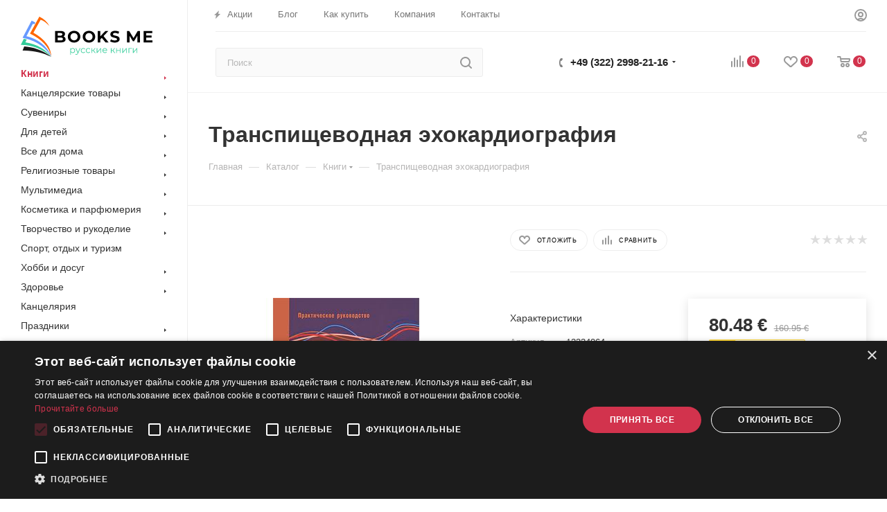

--- FILE ---
content_type: text/html; charset=UTF-8
request_url: https://booksme.es/catalog/knigi/transpishchevodnaya-ekhokardiografiya/
body_size: 71271
content:
<!DOCTYPE html>
<html xmlns="http://www.w3.org/1999/xhtml" xml:lang="ru" lang="ru"  >
<head>
<!-- Google Tag Manager -->
<script>(function(w,d,s,l,i){w[l]=w[l]||[];w[l].push({'gtm.start':
new Date().getTime(),event:'gtm.js'});var f=d.getElementsByTagName(s)[0],
j=d.createElement(s),dl=l!='dataLayer'?'&l='+l:'';j.async=true;j.src=
'https://www.googletagmanager.com/gtm.js?id='+i+dl;f.parentNode.insertBefore(j,f);
})(window,document,'script','dataLayer','GTM-KJ3Q4NF');</script>
<!-- End Google Tag Manager -->
	<title>Транспищеводная эхокардиография — купить книги на русском языке в BooksMe в Испании</title>
	<meta name="viewport" content="initial-scale=1.0, width=device-width" />
	<meta name="HandheldFriendly" content="true" />
	<meta name="yes" content="yes" />
	<meta name="apple-mobile-web-app-status-bar-style" content="black" />
	<meta name="SKYPE_TOOLBAR" content="SKYPE_TOOLBAR_PARSER_COMPATIBLE" />
	<meta http-equiv="Content-Type" content="text/html; charset=UTF-8" />
<meta name="keywords" content="интернет-магазин, заказать, купить" />
<meta name="description" content="Транспищеводная эхокардиография. Автор - Перрино А.С., мл., Ривз С.Т., ISBN - 978-5-8948-1926-6, Год издания - 2013. Отзывы, рецензии. Книги на русском языке в Испании. " />
<link href="/bitrix/js/main/core/css/core.min.css?16208300032854" rel="stylesheet" />

<link href="/bitrix/js/ui/fonts/opensans/ui.font.opensans.min.css?16208300041861"  rel="stylesheet" />
<link href="/bitrix/js/main/popup/dist/main.popup.bundle.min.css?162083000323459"  rel="stylesheet" />
<link href="/bitrix/cache/css/s1/aspro_max/page_0179dc9c57d50447dd5788907e30362c/page_0179dc9c57d50447dd5788907e30362c_v1.css?165225853249181"  rel="stylesheet" />
<link href="/bitrix/cache/css/s1/aspro_max/default_ffa9dd9931aeef9cf9baa3b55053f484/default_ffa9dd9931aeef9cf9baa3b55053f484_v1.css?165225853255716"  rel="stylesheet" />
<link href="/bitrix/panel/main/popup.min.css?162083001820704"  rel="stylesheet" />
<link href="/bitrix/cache/css/s1/aspro_max/template_53e15da8894f16f9dd4fe97049a11ee5/template_53e15da8894f16f9dd4fe97049a11ee5_v1.css?16846519641278855"  data-template-style="true" rel="stylesheet" />
<script>if(!window.BX)window.BX={};if(!window.BX.message)window.BX.message=function(mess){if(typeof mess==='object'){for(let i in mess) {BX.message[i]=mess[i];} return true;}};</script>
<script>(window.BX||top.BX).message({'JS_CORE_LOADING':'Загрузка...','JS_CORE_NO_DATA':'- Нет данных -','JS_CORE_WINDOW_CLOSE':'Закрыть','JS_CORE_WINDOW_EXPAND':'Развернуть','JS_CORE_WINDOW_NARROW':'Свернуть в окно','JS_CORE_WINDOW_SAVE':'Сохранить','JS_CORE_WINDOW_CANCEL':'Отменить','JS_CORE_WINDOW_CONTINUE':'Продолжить','JS_CORE_H':'ч','JS_CORE_M':'м','JS_CORE_S':'с','JSADM_AI_HIDE_EXTRA':'Скрыть лишние','JSADM_AI_ALL_NOTIF':'Показать все','JSADM_AUTH_REQ':'Требуется авторизация!','JS_CORE_WINDOW_AUTH':'Войти','JS_CORE_IMAGE_FULL':'Полный размер'});</script>
<script src="/bitrix/js/main/core/core.min.js?1620830003252095"></script>
<script>BX.setJSList(['/bitrix/js/main/core/core_ajax.js','/bitrix/js/main/core/core_promise.js','/bitrix/js/main/polyfill/promise/js/promise.js','/bitrix/js/main/loadext/loadext.js','/bitrix/js/main/loadext/extension.js','/bitrix/js/main/polyfill/promise/js/promise.js','/bitrix/js/main/polyfill/find/js/find.js','/bitrix/js/main/polyfill/includes/js/includes.js','/bitrix/js/main/polyfill/matches/js/matches.js','/bitrix/js/ui/polyfill/closest/js/closest.js','/bitrix/js/main/polyfill/fill/main.polyfill.fill.js','/bitrix/js/main/polyfill/find/js/find.js','/bitrix/js/main/polyfill/matches/js/matches.js','/bitrix/js/main/polyfill/core/dist/polyfill.bundle.js','/bitrix/js/main/core/core.js','/bitrix/js/main/polyfill/intersectionobserver/js/intersectionobserver.js','/bitrix/js/main/lazyload/dist/lazyload.bundle.js','/bitrix/js/main/polyfill/core/dist/polyfill.bundle.js','/bitrix/js/main/parambag/dist/parambag.bundle.js']);
BX.setCSSList(['/bitrix/js/main/core/css/core.css','/bitrix/js/main/lazyload/dist/lazyload.bundle.css','/bitrix/js/main/parambag/dist/parambag.bundle.css']);</script>
<script>(window.BX||top.BX).message({'LANGUAGE_ID':'ru','FORMAT_DATE':'DD.MM.YYYY','FORMAT_DATETIME':'DD.MM.YYYY HH:MI:SS','COOKIE_PREFIX':'BITRIX_SM','SERVER_TZ_OFFSET':'3600','SITE_ID':'s1','SITE_DIR':'/','USER_ID':'','SERVER_TIME':'1769767697','USER_TZ_OFFSET':'0','USER_TZ_AUTO':'Y','bitrix_sessid':'4d714cab2ccbaf7680af373b7cc2f9ae'});</script>

<script  src="/bitrix/cache/js/s1/aspro_max/kernel_main/kernel_main_v1.js?1652258717151609"></script>
<script  src="/bitrix/cache/js/s1/aspro_max/kernel_main_polyfill_customevent/kernel_main_polyfill_customevent_v1.js?16522585271051"></script>
<script src="/bitrix/js/ui/dexie/dist/dexie.bitrix.bundle.min.js?162083000560291"></script>
<script src="/bitrix/js/main/core/core_ls.min.js?16208300037365"></script>
<script src="/bitrix/js/main/core/core_frame_cache.min.js?162083000310532"></script>
<script src="/bitrix/js/main/ajax.min.js?162083000322194"></script>
<script src="/bitrix/js/main/popup/dist/main.popup.bundle.min.js?162083000358041"></script>
<script src="/bitrix/js/main/rating.min.js?162083000312067"></script>
<script src="/bitrix/js/currency/core_currency.min.js?16208300021854"></script>
<script>BX.setJSList(['/bitrix/js/main/core/core_fx.js','/bitrix/js/main/pageobject/pageobject.js','/bitrix/js/main/core/core_window.js','/bitrix/js/main/session.js','/bitrix/js/main/date/main.date.js','/bitrix/js/main/core/core_date.js','/bitrix/js/main/utils.js','/bitrix/js/main/polyfill/customevent/main.polyfill.customevent.js','/local/templates/aspro_max/components/bitrix/catalog/main/script.js','/local/templates/aspro_max/components/bitrix/catalog.element/main3/script.js','/local/templates/aspro_max/components/bitrix/sale.prediction.product.detail/main/script.js','/local/templates/aspro_max/components/bitrix/sale.gift.product/main/script.js','/local/templates/aspro_max/components/bitrix/sale.gift.main.products/main/script.js','/local/templates/aspro_max/components/bitrix/catalog.bigdata.products/main/script.js','/local/templates/aspro_max/js/jquery.history.js','/local/templates/aspro_max/js/observer.js','/local/templates/aspro_max/js/lazysizes.min.js','/local/templates/aspro_max/js/ls.unveilhooks.min.js','/local/templates/aspro_max/js/jquery.actual.min.js','/local/templates/aspro_max/js/jqModal.js','/local/templates/aspro_max/vendor/js/bootstrap.js','/local/templates/aspro_max/vendor/js/jquery.appear.js','/local/templates/aspro_max/vendor/js/ripple.js','/local/templates/aspro_max/vendor/js/velocity/velocity.js','/local/templates/aspro_max/vendor/js/velocity/velocity.ui.js','/local/templates/aspro_max/js/browser.js','/local/templates/aspro_max/js/jquery.fancybox.js','/local/templates/aspro_max/js/jquery.flexslider.js','/local/templates/aspro_max/js/jquery.uniform.min.js','/local/templates/aspro_max/vendor/js/carousel/owl/owl.carousel.js','/local/templates/aspro_max/vendor/js/moment.min.js','/local/templates/aspro_max/vendor/js/sticky-sidebar.js','/local/templates/aspro_max/js/jquery.validate.min.js','/local/templates/aspro_max/js/aspro_animate_open_fancy.js','/local/templates/aspro_max/js/jquery.inputmask.bundle.min.js','/local/templates/aspro_max/js/jquery.easing.1.3.js','/local/templates/aspro_max/js/equalize.min.js','/local/templates/aspro_max/js/jquery.alphanumeric.js','/local/templates/aspro_max/js/jquery.cookie.js','/local/templates/aspro_max/js/jquery.plugin.min.js','/local/templates/aspro_max/js/jquery.countdown.min.js','/local/templates/aspro_max/js/jquery.countdown-ru.js','/local/templates/aspro_max/js/jquery.ikSelect.js','/local/templates/aspro_max/js/jquery.mobile.custom.touch.min.js','/local/templates/aspro_max/js/jquery.dotdotdot.js','/local/templates/aspro_max/js/rating_likes.js','/local/templates/aspro_max/js/mobile.js','/local/templates/aspro_max/js/jquery.mousewheel.min.js','/local/templates/aspro_max/js/jquery.mCustomScrollbar.js','/local/templates/aspro_max/js/scrollTabs.js','/local/templates/aspro_max/js/main.js','/local/templates/aspro_max/js/blocks/blocks.js','/local/templates/aspro_max/js/slick.min.js','/local/templates/aspro_max/js/script.js','/bitrix/components/bitrix/search.title/script.js','/local/templates/aspro_max/components/bitrix/search.title/mega_menu/script.js','/local/templates/aspro_max/components/bitrix/menu/menu_in_burger/script.js','/local/templates/aspro_max/components/bitrix/search.title/corp/script.js','/local/templates/aspro_max/components/bitrix/menu/left_catalog/script.js','/bitrix/components/aspro/marketing.popup.max/templates/.default/script.js','/local/templates/aspro_max/components/bitrix/search.title/fixed/script.js','/local/templates/aspro_max/js/custom.js','/local/templates/aspro_max/components/bitrix/catalog.comments/catalog/script.js','/local/templates/aspro_max/components/bitrix/subscribe.edit/footer/script.js']);</script>
<script>BX.setCSSList(['/local/templates/aspro_max/components/bitrix/catalog/main/style.css','/local/templates/aspro_max/components/bitrix/sale.gift.main.products/main/style.css','/local/templates/aspro_max/vendor/css/bootstrap.css','/local/templates/aspro_max/css/jquery.fancybox.css','/local/templates/aspro_max/vendor/css/carousel/owl/owl.carousel.css','/local/templates/aspro_max/vendor/css/carousel/owl/owl.theme.default.css','/local/templates/aspro_max/css/styles.css','/local/templates/aspro_max/css/blocks/blocks.css','/local/templates/aspro_max/css/blocks/common.blocks/counter-state/counter-state.css','/local/templates/aspro_max/css/banners.css','/local/templates/aspro_max/css/menu.css','/local/templates/aspro_max/css/catalog.css','/local/templates/aspro_max/css/animation/animation_ext.css','/local/templates/aspro_max/css/jquery.mCustomScrollbar.min.css','/local/templates/aspro_max/vendor/css/ripple.css','/local/templates/aspro_max/css/left_block_main_page.css','/local/templates/aspro_max/css/stores.css','/local/templates/aspro_max/css/yandex_map.css','/local/templates/aspro_max/css/header_fixed.css','/local/templates/aspro_max/ajax/ajax.css','/local/templates/aspro_max/css/slick.css','/local/templates/aspro_max/css/slick-theme.css','/local/templates/aspro_max/css/style.css','/local/templates/aspro_max/components/bitrix/search.title/corp/style.css','/local/templates/aspro_max/components/bitrix/menu/left_catalog/style.css','/local/templates/aspro_max/components/bitrix/breadcrumb/main/style.css','/local/templates/aspro_max/css/footer.css','/bitrix/components/aspro/marketing.popup.max/templates/.default/style.css','/local/templates/aspro_max/css/header28.css','/local/templates/aspro_max/styles.css','/local/templates/aspro_max/template_styles.css','/local/templates/aspro_max/css/header.css','/local/templates/aspro_max/css/media.css','/local/templates/aspro_max/vendor/fonts/font-awesome/css/font-awesome.min.css','/local/templates/aspro_max/css/print.css','/local/templates/aspro_max/css/h1-bold.css','/local/templates/aspro_max/css/round-elements.css','/local/templates/aspro_max/themes/18/theme.css','/local/templates/aspro_max/bg_color/light/bgcolors.css','/local/templates/aspro_max/css/widths/width-3.css','/local/templates/aspro_max/css/fonts/font-10.css','/local/templates/aspro_max/css/custom.css','/local/templates/aspro_max/components/bitrix/catalog.comments/catalog/style.css','/bitrix/components/bitrix/blog/templates/.default/style.css','/bitrix/components/bitrix/blog/templates/.default/themes/green/style.css','/bitrix/components/bitrix/rating.vote/templates/like/popup.css','/bitrix/components/bitrix/rating.vote/templates/standart_text/style.css']);</script>
<script>
					(function () {
						"use strict";
						var counter = function ()
						{
							var cookie = (function (name) {
								var parts = ("; " + document.cookie).split("; " + name + "=");
								if (parts.length == 2) {
									try {return JSON.parse(decodeURIComponent(parts.pop().split(";").shift()));}
									catch (e) {}
								}
							})("BITRIX_CONVERSION_CONTEXT_s1");
							if (cookie && cookie.EXPIRE >= BX.message("SERVER_TIME"))
								return;
							var request = new XMLHttpRequest();
							request.open("POST", "/bitrix/tools/conversion/ajax_counter.php", true);
							request.setRequestHeader("Content-type", "application/x-www-form-urlencoded");
							request.send(
								"SITE_ID="+encodeURIComponent("s1")+
								"&sessid="+encodeURIComponent(BX.bitrix_sessid())+
								"&HTTP_REFERER="+encodeURIComponent(document.referrer)
							);
						};
						if (window.frameRequestStart === true)
							BX.addCustomEvent("onFrameDataReceived", counter);
						else
							BX.ready(counter);
					})();
				</script>
<script>BX.message({'PHONE':'Телефон','FAST_VIEW':'Быстрый просмотр','TABLES_SIZE_TITLE':'Подбор размера','SOCIAL':'Социальные сети','DESCRIPTION':'Описание магазина','ITEMS':'Товары','LOGO':'Логотип','REGISTER_INCLUDE_AREA':'Текст о регистрации','AUTH_INCLUDE_AREA':'Текст об авторизации','FRONT_IMG':'Изображение компании','EMPTY_CART':'пуста','CATALOG_VIEW_MORE':'... Показать все','CATALOG_VIEW_LESS':'... Свернуть','JS_REQUIRED':'Заполните это поле','JS_FORMAT':'Неверный формат','JS_FILE_EXT':'Недопустимое расширение файла','JS_PASSWORD_COPY':'Пароли не совпадают','JS_PASSWORD_LENGTH':'Минимум 6 символов','JS_ERROR':'Неверно заполнено поле','JS_FILE_SIZE':'Максимальный размер 5мб','JS_FILE_BUTTON_NAME':'Выберите файл','JS_FILE_DEFAULT':'Прикрепите файл','JS_DATE':'Некорректная дата','JS_DATETIME':'Некорректная дата/время','JS_REQUIRED_LICENSES':'Согласитесь с условиями','LICENSE_PROP':'Согласие на обработку персональных данных','LOGIN_LEN':'Введите минимум {0} символа','FANCY_CLOSE':'Закрыть','FANCY_NEXT':'Следующий','FANCY_PREV':'Предыдущий','TOP_AUTH_REGISTER':'Регистрация','CALLBACK':'Заказать звонок','ASK':'Задать вопрос','REVIEW':'Оставить отзыв','S_CALLBACK':'Заказать звонок','UNTIL_AKC':'До конца акции','TITLE_QUANTITY_BLOCK':'Остаток','TITLE_QUANTITY':'шт','TOTAL_SUMM_ITEM':'Общая стоимость ','SUBSCRIBE_SUCCESS':'Вы успешно подписались','RECAPTCHA_TEXT':'Подтвердите, что вы не робот','JS_RECAPTCHA_ERROR':'Пройдите проверку','COUNTDOWN_SEC':'сек','COUNTDOWN_MIN':'мин','COUNTDOWN_HOUR':'час','COUNTDOWN_DAY0':'дн','COUNTDOWN_DAY1':'дн','COUNTDOWN_DAY2':'дн','COUNTDOWN_WEAK0':'Недель','COUNTDOWN_WEAK1':'Неделя','COUNTDOWN_WEAK2':'Недели','COUNTDOWN_MONTH0':'Месяцев','COUNTDOWN_MONTH1':'Месяц','COUNTDOWN_MONTH2':'Месяца','COUNTDOWN_YEAR0':'Лет','COUNTDOWN_YEAR1':'Год','COUNTDOWN_YEAR2':'Года','COUNTDOWN_COMPACT_SEC':'с','COUNTDOWN_COMPACT_MIN':'м','COUNTDOWN_COMPACT_HOUR':'ч','COUNTDOWN_COMPACT_DAY':'д','COUNTDOWN_COMPACT_WEAK':'н','COUNTDOWN_COMPACT_MONTH':'м','COUNTDOWN_COMPACT_YEAR0':'л','COUNTDOWN_COMPACT_YEAR1':'г','CATALOG_PARTIAL_BASKET_PROPERTIES_ERROR':'Заполнены не все свойства у добавляемого товара','CATALOG_EMPTY_BASKET_PROPERTIES_ERROR':'Выберите свойства товара, добавляемые в корзину в параметрах компонента','CATALOG_ELEMENT_NOT_FOUND':'Элемент не найден','ERROR_ADD2BASKET':'Ошибка добавления товара в корзину','CATALOG_SUCCESSFUL_ADD_TO_BASKET':'Успешное добавление товара в корзину','ERROR_BASKET_TITLE':'Ошибка корзины','ERROR_BASKET_PROP_TITLE':'Выберите свойства, добавляемые в корзину','ERROR_BASKET_BUTTON':'Выбрать','BASKET_TOP':'Корзина в шапке','ERROR_ADD_DELAY_ITEM':'Ошибка отложенной корзины','VIEWED_TITLE':'Ранее вы смотрели','VIEWED_BEFORE':'Ранее вы смотрели','BEST_TITLE':'Лучшие предложения','CT_BST_SEARCH_BUTTON':'Поиск','CT_BST_SEARCH2_BUTTON':'Найти','BASKET_PRINT_BUTTON':'Распечатать','BASKET_CLEAR_ALL_BUTTON':'Очистить','BASKET_QUICK_ORDER_BUTTON':'Быстрый заказ','BASKET_CONTINUE_BUTTON':'Продолжить покупки','BASKET_ORDER_BUTTON':'Оформить заказ','SHARE_BUTTON':'Поделиться','BASKET_CHANGE_TITLE':'Ваш заказ','BASKET_CHANGE_LINK':'Изменить','MORE_INFO_SKU':'Купить','FROM':'от','BEFORE':'до','TITLE_BLOCK_VIEWED_NAME':'Ранее вы смотрели','T_BASKET':'Корзина','FILTER_EXPAND_VALUES':'Показать все','FILTER_HIDE_VALUES':'Свернуть','FULL_ORDER':'Полный заказ','CUSTOM_COLOR_CHOOSE':'Выбрать','CUSTOM_COLOR_CANCEL':'Отмена','S_MOBILE_MENU':'Меню','MAX_T_MENU_BACK':'Назад','MAX_T_MENU_CALLBACK':'Обратная связь','MAX_T_MENU_CONTACTS_TITLE':'Будьте на связи','SEARCH_TITLE':'Поиск','SOCIAL_TITLE':'Оставайтесь на связи','HEADER_SCHEDULE':'Время работы','SEO_TEXT':'SEO описание','COMPANY_IMG':'Картинка компании','COMPANY_TEXT':'Описание компании','CONFIG_SAVE_SUCCESS':'Настройки сохранены','CONFIG_SAVE_FAIL':'Ошибка сохранения настроек','ITEM_ECONOMY':'Экономия','ITEM_ARTICLE':'Артикул: ','JS_FORMAT_ORDER':'имеет неверный формат','JS_BASKET_COUNT_TITLE':'В корзине товаров на SUMM','POPUP_VIDEO':'Видео','POPUP_GIFT_TEXT':'Нашли что-то особенное? Намекните другу о подарке!','ORDER_FIO_LABEL':'Ф.И.О.','ORDER_PHONE_LABEL':'Телефон','ORDER_REGISTER_BUTTON':'Регистрация','PRICES_TYPE':'Варианты цен','FILTER_HELPER_VALUES':' знач.','SHOW_MORE_SCU_MAIN':'Еще #COUNT#','SHOW_MORE_SCU_1':'предложение','SHOW_MORE_SCU_2':'предложения','SHOW_MORE_SCU_3':'предложений'})</script>
<link href="/bitrix/templates/aspro_max/css/fonts.css" rel="stylesheet">
<script>window.lazySizesConfig = window.lazySizesConfig || {};lazySizesConfig.loadMode = 2;lazySizesConfig.expand = 100;lazySizesConfig.expFactor = 1;lazySizesConfig.hFac = 0.1;window.lazySizesConfig.lazyClass = "lazy";</script>
					<script data-skip-moving="true" src="/bitrix/js/aspro.max/jquery-2.1.3.min.js"></script>
					<script data-skip-moving="true" src="/local/templates/aspro_max/js/speed.min.js?=1620830021"></script>
<link rel="shortcut icon" href="/favicon.ico" type="image/x-icon" />
<link rel="apple-touch-icon" sizes="180x180" href="/upload/CMax/355/355e02926c6f613fc52f5b4255cfe52b.jpg" />
<meta property="og:description" content="В подробном иллюстрированном руководстве по транспищеводной эхокардиографии (ТПЭ), написанном ведущими кардиоанестезиологами США, разбираются общие вопросы" />
<meta property="og:image" content="https://booksme.es/upload/iblock/242/2423aaf9bbaf26f44da3b174e80ce202.jpg" />
<link rel="image_src" href="https://booksme.es/upload/iblock/242/2423aaf9bbaf26f44da3b174e80ce202.jpg"  />
<meta property="og:title" content="Транспищеводная эхокардиография — купить книги на русском языке в BooksMe в Испании" />
<meta property="og:type" content="website" />
<meta property="og:url" content="https://booksme.es/catalog/knigi/transpishchevodnaya-ekhokardiografiya/" />

<script  src="/bitrix/cache/js/s1/aspro_max/template_2ebed0d88a3a28a8312e87109f9e2513/template_2ebed0d88a3a28a8312e87109f9e2513_v1.js?17546551251011145"></script>
<script  src="/bitrix/cache/js/s1/aspro_max/page_62b86765cf08940aaaeca06f643c47cc/page_62b86765cf08940aaaeca06f643c47cc_v1.js?1652258532173742"></script>
<script  src="/bitrix/cache/js/s1/aspro_max/default_5268e226b794f3147498ee1eb95c2c7c/default_5268e226b794f3147498ee1eb95c2c7c_v1.js?16522585326043"></script>
<script  src="/bitrix/cache/js/s1/aspro_max/default_d70727d8df2e01664a65e3010c52db01/default_d70727d8df2e01664a65e3010c52db01_v1.js?1652258528472"></script>
<script>var _ba = _ba || []; _ba.push(["aid", "de7b548637d21ac67d1734105fe23c53"]); _ba.push(["host", "booksme.es"]); _ba.push(["ad[ct][item]", "[base64]"]);_ba.push(["ad[ct][user_id]", function(){return BX.message("USER_ID") ? BX.message("USER_ID") : 0;}]);_ba.push(["ad[ct][recommendation]", function() {var rcmId = "";var cookieValue = BX.getCookie("BITRIX_SM_RCM_PRODUCT_LOG");var productId = 824227;var cItems = [];var cItem;if (cookieValue){cItems = cookieValue.split(".");}var i = cItems.length;while (i--){cItem = cItems[i].split("-");if (cItem[0] == productId){rcmId = cItem[1];break;}}return rcmId;}]);_ba.push(["ad[ct][v]", "2"]);(function() {var ba = document.createElement("script"); ba.type = "text/javascript"; ba.async = true;ba.src = (document.location.protocol == "https:" ? "https://" : "http://") + "bitrix.info/ba.js";var s = document.getElementsByTagName("script")[0];s.parentNode.insertBefore(ba, s);})();</script>

<!-- Facebook Pixel Code -->
<script>
!function(f,b,e,v,n,t,s)
{if(f.fbq)return;n=f.fbq=function(){n.callMethod?
n.callMethod.apply(n,arguments):n.queue.push(arguments)};
if(!f._fbq)f._fbq=n;n.push=n;n.loaded=!0;n.version='2.0';
n.queue=[];t=b.createElement(e);t.async=!0;
t.src=v;s=b.getElementsByTagName(e)[0];
s.parentNode.insertBefore(t,s)}(window, document,'script',
'https://connect.facebook.net/en_US/fbevents.js');
fbq('init', '363183035023116');
fbq('track', 'PageView');
</script>
<noscript><img data-lazyload class="lazy" height="1" width="1" style="display:none"
src="[data-uri]" data-src="https://www.facebook.com/tr?id=363183035023116&ev=PageView&noscript=1"
/></noscript>
<!-- End Facebook Pixel Code -->
</head>
<body class=" site_s1  sticky_menu fill_bg_n catalog-delayed-btn-" id="main" data-site="/">
<!-- Google Tag Manager (noscript) -->
<noscript><iframe src="https://www.googletagmanager.com/ns.html?id=GTM-KJ3Q4NF"
height="0" width="0" style="display:none;visibility:hidden"></iframe></noscript>
<!-- End Google Tag Manager (noscript) -->
	
	<div id="panel"></div>
	<!--'start_frame_cache_4i19eW'-->
<!--'end_frame_cache_4i19eW'-->				<!--'start_frame_cache_basketitems-component-block'-->												<div id="ajax_basket"></div>
					<!--'end_frame_cache_basketitems-component-block'-->						<div class="cd-modal-bg"></div>
		<script data-skip-moving="true">
			var solutionName = 'arMaxOptions';
		</script>
		<script src="/local/templates/aspro_max/js/setTheme.php?site_id=s1&site_dir=/" data-skip-moving="true"></script>
		<script>
		window.onload=function(){
			window.basketJSParams = window.basketJSParams || [];
							window.dataLayer = window.dataLayer || [];
					}
		BX.message({'MIN_ORDER_PRICE_TEXT':'<b>Минимальная сумма заказа #PRICE#<\/b><br/>Пожалуйста, добавьте еще товаров в корзину','LICENSES_TEXT':'Я согласен на <a href=\"/include/licenses_detail.php\" target=\"_blank\">обработку персональных данных<\/a>'});
		arAsproOptions.PAGES.FRONT_PAGE = window[solutionName].PAGES.FRONT_PAGE = "";
		arAsproOptions.PAGES.BASKET_PAGE = window[solutionName].PAGES.BASKET_PAGE = "";
		arAsproOptions.PAGES.ORDER_PAGE = window[solutionName].PAGES.ORDER_PAGE = "";
		arAsproOptions.PAGES.PERSONAL_PAGE = window[solutionName].PAGES.PERSONAL_PAGE = "";
		arAsproOptions.PAGES.CATALOG_PAGE = window[solutionName].PAGES.CATALOG_PAGE = "1";
		</script>
		<div class="wrapper1  header_bgcolored long_header2 wides_menu smalls big_header sticky_menu catalog_page basket_normal basket_fill_WHITE side_LEFT block_side_NORMAL catalog_icons_N banner_auto with_fast_view mheader-v1 header-v28 header-font-lower_N regions_N title_position_LEFT fill_ footer-v3 front-vindex1 mfixed_Y mfixed_view_always title-v3 lazy_Y with_phones compact-catalog dark-hover-overlay normal-catalog-img landing-normal big-banners-mobile-normal bottom-icons-panel-N compact-breadcrumbs-N catalog-delayed-btn-Y  ">

<div class="mega_fixed_menu">
	<div class="maxwidth-theme">
		<svg class="svg svg-close" width="14" height="14" viewBox="0 0 14 14">
		  <path data-name="Rounded Rectangle 568 copy 16" d="M1009.4,953l5.32,5.315a0.987,0.987,0,0,1,0,1.4,1,1,0,0,1-1.41,0L1008,954.4l-5.32,5.315a0.991,0.991,0,0,1-1.4-1.4L1006.6,953l-5.32-5.315a0.991,0.991,0,0,1,1.4-1.4l5.32,5.315,5.31-5.315a1,1,0,0,1,1.41,0,0.987,0.987,0,0,1,0,1.4Z" transform="translate(-1001 -946)"></path>
		</svg>
		<i class="svg svg-close mask arrow"></i>
		<div class="row">
			<div class="col-md-9">
				<div class="left_menu_block">
					<div class="logo_block flexbox flexbox--row align-items-normal">
						<div class="logo">
							<a href="/">
<?xml version="1.0" encoding="utf-8"?>
<!-- Generator: Adobe Illustrator 23.0.3, SVG Export Plug-In . SVG Version: 6.00 Build 0)  -->
<svg version="1.1" id="Layer_1" xmlns="http://www.w3.org/2000/svg" xmlns:xlink="http://www.w3.org/1999/xlink" x="0px" y="0px"
	 viewBox="0 0 248.7310791 76.3704224" style="enable-background:new 0 0 248.7310791 76.3704224;" xml:space="preserve" width="190">
<style>
	.st0{fill-rule:evenodd;clip-rule:evenodd;fill:#FF6600;}
	.st1{fill-rule:evenodd;clip-rule:evenodd;fill:#1A1A1A;}
	.st2{fill-rule:evenodd;clip-rule:evenodd;fill:#33CC99;}
	.st3{fill-rule:evenodd;clip-rule:evenodd;fill:#6699FF;}
	.st4{fill:#33CC99;}
	.st5{fill:#FFFFFF;}
</style>
<g>
	<path class="st0" d="M54.2111816,17.9356689C48.5594635,12.1784668,42.9522552,7.4622192,37.4556122,5.9785156L23.8251953,30.62323
		c21.2768402,12.0236816,33.0454559,27.036499,33.9763489,45.4373779
		c-4.4991455-18.3787842-17.9744873-32.9708862-40.4478455-43.7762451L35.0620117,0
		C43.1518097,3.9633179,49.7341461,9.6984253,54.2111816,17.9356689L54.2111816,17.9356689L54.2111816,17.9356689z"/>
	<path class="st1" d="M57.8015442,76.3704224C40.9130249,62.885498,21.2544708,57.5267944,6.4936218,56.5971069
		l-3.1025391,7.8825684C22.1187592,63.6825562,41.7109528,68.6201782,57.8015442,76.3704224L57.8015442,76.3704224
		L57.8015442,76.3704224z"/>
	<path class="st2" d="M5.7625427,42.1375732c1.8170166,0.4430542,3.6791077,0.7531738,5.4297638,1.2843018l-2.5267944,5.4249878
		c22.9391022,3.7198486,38.0542755,13.6176758,49.1360321,27.2137451C40.6916199,61.2911987,20.4565125,53.4083862,0,53.7182007
		L5.7625427,42.1375732L5.7625427,42.1375732z"/>
	<path class="st3" d="M57.8015442,76.0606079C43.1736603,53.164917,23.1159821,44.3074951,3.3686981,40.2114258
		L20.4122925,7.6169434c2.6373596,1.1071777,5.0088043,2.3471069,7.0919952,3.6759644l-1.7064667,3.1218262
		c-1.2188873-0.4206543-2.1718903-0.6420288-2.9919586-0.8192139L10.6826477,37.1998901
		C30.5852661,41.8276978,49.3795319,54.2276001,57.8015442,76.0606079L57.8015442,76.0606079L57.8015442,76.0606079z"/>
	<path d="M80.6708984,37.6973267c1.2373199,0.3917847,2.2064819,1.0466309,2.9075012,1.9641113
		c0.7012787,0.9176636,1.051651,2.0466309,1.051651,3.387207c0,1.8972168-0.7370148,3.355896-2.2115936,4.3765869
		c-1.4743042,1.020752-3.6240845,1.5313721-6.4493713,1.5313721H64.7716522V27.3041382h10.5789185
		c2.6396179,0,4.6655426,0.505127,6.0780334,1.515686c1.412796,1.0102539,2.1188965,2.3816528,2.1188965,4.1139526
		c0,1.0515747-0.2525635,1.9898682-0.7577057,2.8147583C82.2843933,36.5734253,81.5782623,37.2228394,80.6708984,37.6973267
		L80.6708984,37.6973267z M69.7518463,31.0775757v5.104126h4.9799042c1.2373352,0,2.1755981-0.2165527,2.8150787-0.6497803
		c0.6392212-0.4330444,0.9586792-1.0722656,0.9586792-1.9178467c0-0.8452759-0.319458-1.4794312-0.9586792-1.9023438
		c-0.6394806-0.4226685-1.5777435-0.6341553-2.8150787-0.6341553H69.7518463L69.7518463,31.0775757z M75.5980072,45.1828003
		c1.319809,0,2.3147736-0.2165527,2.9848785-0.6494141c0.6701202-0.4331055,1.0054779-1.1032104,1.0054779-2.0106201
		c0-1.7940063-1.3303223-2.6912231-3.9903564-2.6912231h-5.8461609v5.3512573H75.5980072L75.5980072,45.1828003z
		 M100.6537323,49.3276367c-2.2475891,0-4.2738037-0.484436-6.0780487-1.4536133s-3.217041-2.3046265-4.237793-4.0059204
		c-1.020752-1.7010498-1.5309906-3.6138916-1.5309906-5.737854c0-2.1240234,0.5102386-4.0365601,1.5309906-5.737915
		c1.020752-1.701416,2.433548-3.036499,4.237793-4.0056763c1.804245-0.9691162,3.8304596-1.4538574,6.0780487-1.4538574
		c2.2478638,0,4.2687073,0.4847412,6.0627441,1.4538574c1.7940521,0.9691772,3.2068329,2.3042603,4.237793,4.0056763
		c1.03125,1.701355,1.5465851,3.6138916,1.5465851,5.737915c0,2.1239624-0.5153351,4.0368042-1.5465851,5.737854
		c-1.0309601,1.7012939-2.4437408,3.0367432-4.237793,4.0059204
		C104.9224396,48.8432007,102.9015961,49.3276367,100.6537323,49.3276367L100.6537323,49.3276367z M100.6537323,45.0591431
		c1.278717,0,2.433548-0.2939453,3.4645233-0.8814697c1.03125-0.5879517,1.8405151-1.4074097,2.4281311-2.4594116
		c0.5879211-1.0515747,0.8815918-2.2475586,0.8815918-3.5880127c0-1.340271-0.2936707-2.5365601-0.8815918-3.5881958
		c-0.587616-1.0515747-1.3968811-1.8713379-2.4281311-2.4589844c-1.0309753-0.5876465-2.1858063-0.8815918-3.4645233-0.8815918
		c-1.2784271,0-2.4332581,0.2939453-3.4642029,0.8815918c-1.03125,0.5876465-1.8405457,1.4074097-2.4281769,2.4589844
		c-0.5878906,1.0516357-0.8815765,2.2479248-0.8815765,3.5881958c0,1.3404541,0.2936859,2.536438,0.8815765,3.5880127
		c0.5876312,1.052002,1.3969269,1.87146,2.4281769,2.4594116C98.2204742,44.7651978,99.3753052,45.0591431,100.6537323,45.0591431
		L100.6537323,45.0591431z M177.5848846,49.3276367c-1.7115479,0-3.3664093-0.2318726-4.9645844-0.6959229
		s-2.8817139-1.0669556-3.8511658-1.8093262l1.701355-3.7737427c0.9280701,0.6802979,2.031311,1.2268066,3.3097382,1.6392212
		c1.2787018,0.4124146,2.5571442,0.6188354,3.835556,0.6188354c1.4229889,0,2.4746552-0.2114868,3.1552582-0.6341553
		c0.6802979-0.4229736,1.0207214-0.9847412,1.0207214-1.6860352c0-0.5153809-0.2012329-0.9433594-0.6031952-1.2835083
		c-0.4022369-0.3401489-0.917572-0.6134644-1.5465698-0.8197632c-0.6290436-0.2061157-1.4796906-0.4331665-2.5520325-0.680603
		c-1.649765-0.3917847-3.0004883-0.7835083-4.052124-1.175293c-1.0516663-0.3917236-1.9539337-1.0206909-2.706543-1.8870239
		c-0.7525787-0.8659668-1.1290283-2.020752-1.1290283-3.4642334c0-1.2579346,0.3401489-2.3972168,1.020752-3.4179688
		s1.7064667-1.8303833,3.0778656-2.4282227c1.3714142-0.5980225,3.0466919-0.8970947,5.0263824-0.8970947
		c1.3816071,0,2.7323456,0.164978,4.0521393,0.4949341c1.3198242,0.3299561,2.4746399,0.8041992,3.4644928,1.4229126
		l-1.5465698,3.8047485c-2.0003967-1.1342163-4.0005493-1.701355-6.000946-1.701355
		c-1.402298,0-2.4383545,0.2267456-3.1087646,0.680603c-0.670105,0.4535522-1.0051727,1.0516357-1.0051727,1.7940063
		c0,0.7424316,0.3866577,1.2940674,1.1599579,1.6549072c0.7732697,0.3607788,1.9539032,0.7165527,3.5415955,1.0668945
		c1.6497498,0.3920898,3.0004883,0.7838135,4.052124,1.1755981c1.051651,0.3916626,1.9539337,1.0105591,2.7065125,1.855835
		c0.7528992,0.84552,1.1290436,1.9901733,1.1290436,3.4335938c0,1.2373047-0.3452606,2.366394-1.0360565,3.387146
		s-1.7271729,1.8299561-3.1087494,2.4281616C181.2452698,49.0288696,179.564621,49.3276367,177.5848846,49.3276367
		L177.5848846,49.3276367z M220.3962708,48.956604l-0.0309143-12.9914551l-6.3719788,10.7023926h-2.2580872l-6.341095-10.4240723
		V48.956604h-4.7018738V27.3041382h4.1448669l8.104248,13.4555054l7.9806519-13.4555054h4.1139221l0.0617981,21.6524658H220.3962708
		L220.3962708,48.956604z M248.7310791,44.9353638v4.0212402h-16.7652283V27.3041382h16.3633118v4.020874h-11.3831177v4.7019043
		h10.0527649v3.8973389h-10.0527649v5.0111084H248.7310791L248.7310791,44.9353638z M128.802887,49.3276367
		c-2.2475891,0-4.2737732-0.484436-6.0780334-1.4536133c-1.804245-0.9691772-3.217041-2.3046265-4.237793-4.0059204
		c-1.020752-1.7010498-1.5309906-3.6138916-1.5309906-5.737854c0-2.1240234,0.5102386-4.0365601,1.5309906-5.737915
		c1.020752-1.701416,2.433548-3.036499,4.237793-4.0056763c1.8042603-0.9691162,3.8304443-1.4538574,6.0780334-1.4538574
		c2.247879,0,4.2687073,0.4847412,6.0627594,1.4538574c1.7940369,0.9691772,3.2068329,2.3042603,4.237793,4.0056763
		c1.0312347,1.701355,1.5465851,3.6138916,1.5465851,5.737915c0,2.1239624-0.5153503,4.0368042-1.5465851,5.737854
		c-1.0309601,1.7012939-2.4437561,3.0367432-4.237793,4.0059204
		C133.0715942,48.8432007,131.050766,49.3276367,128.802887,49.3276367L128.802887,49.3276367z M128.802887,45.0591431
		c1.278717,0,2.4335632-0.2939453,3.4645233-0.8814697c1.0312347-0.5879517,1.8405304-1.4074097,2.4281464-2.4594116
		c0.5879059-1.0515747,0.8815765-2.2475586,0.8815765-3.5880127c0-1.340271-0.2936707-2.5365601-0.8815765-3.5881958
		c-0.587616-1.0515747-1.3969116-1.8713379-2.4281464-2.4589844c-1.0309601-0.5876465-2.1858063-0.8815918-3.4645233-0.8815918
		c-1.2784119,0-2.4332275,0.2939453-3.4642181,0.8815918c-1.0312347,0.5876465-1.8405304,1.4074097-2.4281464,2.4589844
		c-0.5878906,1.0516357-0.8815613,2.2479248-0.8815613,3.5881958c0,1.3404541,0.2936707,2.536438,0.8815613,3.5880127
		c0.587616,1.052002,1.3969116,1.87146,2.4281464,2.4594116C126.3696594,44.7651978,127.5244751,45.0591431,128.802887,45.0591431
		L128.802887,45.0591431z M153.1167908,40.4500732l-2.9075012,3.0313721v5.4751587h-4.9801636V27.3041382h4.9801636v10.114502
		l9.5890503-10.114502h5.5678101l-8.97052,9.6508179l9.4963379,12.0016479h-5.8461609L153.1167908,40.4500732
		L153.1167908,40.4500732z"/>
	<path class="st4" d="M98.0946198,59.9005737c0.8458557,0,1.6117706,0.1912842,2.2974854,0.5743408
		c0.6859741,0.3829346,1.2231445,0.9229126,1.6117706,1.6202393s0.5830841,1.4918213,0.5830841,2.3833618
		c0,0.9031372-0.194458,1.703064-0.5830841,2.4003906s-0.9229431,1.2372437-1.6029816,1.6203003
		c-0.6803284,0.3829346-1.4487915,0.5742798-2.3062744,0.5742798c-0.7316284,0-1.3915405-0.1513672-1.9802704-0.4541016
		c-0.5887756-0.3030396-1.0717926-0.7460938-1.4488068-1.3288574v5.0234985h-1.2174835V59.9691772h1.1659088v1.78302
		c0.3659363-0.5941772,0.8486786-1.0514526,1.4487915-1.3713989C96.6628265,60.0604858,97.3403168,59.9005737,98.0946198,59.9005737
		L98.0946198,59.9005737z M98.0090179,67.9935303c0.6287079,0,1.2001953-0.145813,1.714386-0.437439
		c0.5145111-0.2913818,0.9172974-0.7058105,1.2089844-1.243042c0.2913971-0.5371094,0.4371033-1.1488037,0.4371033-1.8345337
		c0-0.6859741-0.1457062-1.2946167-0.4371033-1.8261108c-0.291687-0.5314331-0.6944733-0.9458618-1.2089844-1.2429199
		c-0.5141907-0.2973633-1.0856781-0.4459229-1.714386-0.4459229c-0.6400757,0-1.2146606,0.1485596-1.7231903,0.4459229
		c-0.5088196,0.2970581-0.908783,0.7114868-1.2001648,1.2429199c-0.2917023,0.5314941-0.4374084,1.1401367-0.4374084,1.8261108
		c0,0.68573,0.1457062,1.2974243,0.4374084,1.8345337c0.2913818,0.5372314,0.6913452,0.9516602,1.2001648,1.243042
		C96.7943573,67.8477173,97.3689423,67.9935303,98.0090179,67.9935303L98.0090179,67.9935303z M112.6173706,59.9691772
		l-4.5093689,10.098999c-0.3659515,0.8458252-0.7888794,1.4459839-1.2687683,1.800293
		c-0.4802094,0.3543091-1.0573425,0.5314941-1.7317047,0.5314941c-0.4345551,0-0.8401794-0.0686035-1.2174835-0.2058105
		c-0.3772888-0.137207-0.7029877-0.3430176-0.9773712-0.6170654l0.5657959-0.9088135
		c0.4572144,0.4572144,1.006012,0.6856689,1.6460571,0.6856689c0.4115906,0,0.763092-0.1141968,1.0544891-0.3429565
		c0.2914276-0.2284546,0.562973-0.6171265,0.8144073-1.1658936l0.3942871-0.8742065l-4.0291595-9.001709h1.2687988
		l3.3947601,7.6643066l3.39505-7.6643066H112.6173706L112.6173706,59.9691772z M118.0352173,69.0734863
		c-0.89151,0-1.6888885-0.1941528-2.3918762-0.5827637c-0.7030029-0.3886719-1.2543335-0.9346313-1.6545715-1.6376343
		c-0.3999939-0.7030029-0.6000977-1.4943848-0.6000977-2.3745728s0.2001038-1.6687622,0.6000977-2.3660278
		c0.400238-0.6973267,0.9515686-1.2404785,1.6545715-1.6290894c0.7029877-0.3886719,1.5003662-0.5828247,2.3918762-0.5828247
		c0.7772522,0,1.4717407,0.1513672,2.0831909,0.4544067c0.6117096,0.3027344,1.0947266,0.7457886,1.4490662,1.3287964
		l-0.908783,0.6171875c-0.2973633-0.4459229-0.6743774-0.7800903-1.1315918-1.0028687
		c-0.4572296-0.2231445-0.9544373-0.3345337-1.4918823-0.3345337c-0.6513977,0-1.2373199,0.1456909-1.7574768,0.4373779
		c-0.5198822,0.2914429-0.9258118,0.7058716-1.2172089,1.243042c-0.2913971,0.5371094-0.4373627,1.1485596-0.4373627,1.8345337
		c0,0.6973267,0.1459656,1.3115234,0.4373627,1.8430786c0.2913971,0.5314941,0.6973267,0.9431152,1.2172089,1.2344971
		c0.5201569,0.291626,1.1060791,0.437439,1.7574768,0.437439c0.5374451,0,1.0346527-0.1085815,1.4918823-0.3257446
		c0.4572144-0.2174072,0.8342285-0.5487671,1.1315918-0.994751l0.908783,0.6174927
		c-0.3543396,0.5827637-0.8401947,1.0258179-1.4575806,1.3288574
		C119.4927826,68.9221191,118.8011475,69.0734863,118.0352173,69.0734863L118.0352173,69.0734863z M127.5341187,69.0734863
		c-0.89151,0-1.6888733-0.1941528-2.3918915-0.5827637c-0.7029877-0.3886719-1.2543182-0.9346313-1.6545563-1.6376343
		c-0.3999939-0.7030029-0.6001129-1.4943848-0.6001129-2.3745728s0.200119-1.6687622,0.6001129-2.3660278
		c0.400238-0.6973267,0.9515686-1.2404785,1.6545563-1.6290894c0.7030182-0.3886719,1.5003815-0.5828247,2.3918915-0.5828247
		c0.7772522,0,1.4717407,0.1513672,2.0831909,0.4544067c0.6117096,0.3027344,1.0947266,0.7457886,1.4490662,1.3287964
		l-0.9087982,0.6171875c-0.297348-0.4459229-0.6743622-0.7800903-1.1315918-1.0028687
		c-0.4572296-0.2231445-0.954422-0.3345337-1.4918671-0.3345337c-0.6513977,0-1.2373352,0.1456909-1.7574921,0.4373779
		c-0.5198517,0.2914429-0.9257965,0.7058716-1.2171783,1.243042c-0.2914124,0.5371094-0.4374084,1.1485596-0.4374084,1.8345337
		c0,0.6973267,0.1459961,1.3115234,0.4374084,1.8430786c0.2913818,0.5314941,0.6973267,0.9431152,1.2171783,1.2344971
		c0.5201569,0.291626,1.1060944,0.437439,1.7574921,0.437439c0.5374451,0,1.0346375-0.1085815,1.4918671-0.3257446
		c0.4572296-0.2174072,0.8342438-0.5487671,1.1315918-0.994751l0.9087982,0.6174927
		c-0.3543396,0.5827637-0.84021,1.0258179-1.4575806,1.3288574
		C128.9916992,68.9221191,128.3000488,69.0734863,127.5341187,69.0734863L127.5341187,69.0734863z M136.6900177,64.975769
		h-2.0573883v4.012085h-1.2174683v-9.0186768h1.2174683v3.9605103h2.0746765l3.1719666-3.9605103h1.3200989l-3.5492554,4.3721313
		l3.8066406,4.6465454h-1.4402771L136.6900177,64.975769L136.6900177,64.975769z M143.3769531,59.9691772h1.2174683v7.1668701
		l6.0182343-7.1668701h1.0800018v9.0186768h-1.2171936v-7.1670532l-6.001236,7.1670532h-1.0972748V59.9691772
		L143.3769531,59.9691772z M163.0604553,64.855835h-7.5441437c0.0686188,0.9370728,0.4286041,1.694458,1.0802917,2.2716064
		c0.6513977,0.5775146,1.4742889,0.8660889,2.4689636,0.8660889c0.5601349,0,1.0743561-0.1001587,1.5431824-0.3002319
		c0.4685822-0.1998291,0.8742065-0.4943848,1.2172089-0.8829956l0.6859741,0.7888184
		c-0.4002533,0.4799805-0.9002686,0.8459473-1.5003662,1.0973511c-0.6000977,0.2514648-1.2602844,0.3770142-1.9802856,0.3770142
		c-0.9260864,0-1.7461548-0.1970825-2.4604797-0.5913696c-0.714325-0.3945313-1.2716064-0.9401855-1.671875-1.6375732
		c-0.3999634-0.6972656-0.6000977-1.4858398-0.6000977-2.3660278s0.1916199-1.6687622,0.574585-2.3660278
		c0.3829651-0.6973267,0.9085083-1.2404785,1.5772095-1.6290894c0.6687012-0.3886719,1.4204254-0.5828247,2.2549438-0.5828247
		c0.8342438,0,1.5828705,0.1941528,2.2458954,0.5828247c0.6630249,0.3886108,1.1831818,0.928894,1.5604706,1.6203003
		c0.3770142,0.6916504,0.5657959,1.4832764,0.5657959,2.3748169L163.0604553,64.855835L163.0604553,64.855835z
		 M158.7055664,60.9465942c-0.8688049,0-1.5975952,0.2769165-2.1863556,0.8312988
		c-0.5884705,0.5545654-0.9229584,1.2772827-1.0028992,2.1690674h6.3955383
		c-0.0802307-0.8917847-0.414444-1.614502-1.0031891-2.1690674
		C160.3199005,61.2235107,159.5857544,60.9465942,158.7055664,60.9465942L158.7055664,60.9465942z M173.5367279,64.975769
		h-2.0573883v4.012085h-1.2174683v-9.0186768h1.2174683v3.9605103h2.0746765l3.1719666-3.9605103h1.3200989l-3.5492554,4.3721313
		l3.8066406,4.6465454h-1.4402618L173.5367279,64.975769L173.5367279,64.975769z M180.2236481,59.9691772h1.2174988v3.994873
		h5.6752472v-3.994873h1.2174835v9.0186768h-1.2174835v-3.9778442h-5.6752472v3.9778442h-1.2174988V59.9691772
		L180.2236481,59.9691772z M191.7972412,59.9691772h1.2174988v7.1668701l6.018219-7.1668701h1.0799561v9.0186768h-1.2171326
		v-7.1670532l-6.0012512,7.1670532h-1.09729V59.9691772L191.7972412,59.9691772z M209.9718323,61.0494995h-5.1607361v7.9383545
		h-1.2174683v-9.0186768h6.3782043V61.0494995L209.9718323,61.0494995z M211.737793,59.9691772h1.2175293v7.1668701
		l6.018219-7.1668701h1.0800171v9.0186768h-1.2171936v-7.1670532l-6.0012512,7.1670532h-1.0973206V59.9691772L211.737793,59.9691772
		z"/>
</g>
</svg>
</a>						</div>
						<div class="top-description addr">
													</div>
					</div>
					<div class="search_block">
						<div class="search_wrap">
							<div class="search-block">
												<div class="search-wrapper">
				<div id="title-search_mega_menu">
					<form action="/catalog/" class="search">
						<div class="search-input-div">
							<input class="search-input" id="title-search-input_mega_menu" type="text" name="q" value="" placeholder="Поиск" size="20" maxlength="50" autocomplete="off" />
						</div>
						<div class="search-button-div">
							<button class="btn btn-search" type="submit" name="s" value="Найти"><i class="svg inline  svg-inline-search2" aria-hidden="true" ><svg class="" width="17" height="17" viewBox="0 0 17 17" aria-hidden="true"><path class="cls-1" d="M16.709,16.719a1,1,0,0,1-1.412,0l-3.256-3.287A7.475,7.475,0,1,1,15,7.5a7.433,7.433,0,0,1-1.549,4.518l3.258,3.289A1,1,0,0,1,16.709,16.719ZM7.5,2A5.5,5.5,0,1,0,13,7.5,5.5,5.5,0,0,0,7.5,2Z"></path></svg></i></button>
							<span class="close-block inline-search-hide"><span class="svg svg-close close-icons"></span></span>
						</div>
					</form>
				</div>
			</div>
	<script>
	var jsControl = new JCTitleSearch3({
		//'WAIT_IMAGE': '/bitrix/themes/.default/images/wait.gif',
		'AJAX_PAGE' : '/bitrix/urlrewrite.php?SEF_APPLICATION_CUR_PAGE_URL=%2Fcatalog%2Fknigi%2Ftranspishchevodnaya-ekhokardiografiya%2F',
		'CONTAINER_ID': 'title-search_mega_menu',
		'INPUT_ID': 'title-search-input_mega_menu',
		'INPUT_ID_TMP': 'title-search-input_mega_menu',
		'MIN_QUERY_LEN': 2
	});
</script>							</div>
						</div>
					</div>
										<!-- noindex -->

	<div class="burger_menu_wrapper">
		
			<div class="top_link_wrapper">
				<div class="menu-item  catalog wide_menu   active">
					<div class="wrap">
						<a class="" href="/catalog/">
							<div class="link-title color-theme-hover">
																	<i class="svg inline  svg-inline-icon_catalog" aria-hidden="true" ><svg xmlns="http://www.w3.org/2000/svg" width="10" height="10" viewBox="0 0 10 10"><path  data-name="Rounded Rectangle 969 copy 7" class="cls-1" d="M644,76a1,1,0,1,1-1,1A1,1,0,0,1,644,76Zm4,0a1,1,0,1,1-1,1A1,1,0,0,1,648,76Zm4,0a1,1,0,1,1-1,1A1,1,0,0,1,652,76Zm-8,4a1,1,0,1,1-1,1A1,1,0,0,1,644,80Zm4,0a1,1,0,1,1-1,1A1,1,0,0,1,648,80Zm4,0a1,1,0,1,1-1,1A1,1,0,0,1,652,80Zm-8,4a1,1,0,1,1-1,1A1,1,0,0,1,644,84Zm4,0a1,1,0,1,1-1,1A1,1,0,0,1,648,84Zm4,0a1,1,0,1,1-1,1A1,1,0,0,1,652,84Z" transform="translate(-643 -76)"/></svg></i>																Каталог							</div>
						</a>
											</div>
				</div>
			</div>
					
		<div class="bottom_links_wrapper row">
								<div class="menu-item col-md-4 unvisible    ">
					<div class="wrap">
						<a class="" href="/sale/">
							<div class="link-title color-theme-hover">
																	<i class="svg inline  svg-inline-icon_discount" aria-hidden="true" ><svg xmlns="http://www.w3.org/2000/svg" width="9" height="12" viewBox="0 0 9 12"><path  data-name="Shape 943 copy 12" class="cls-1" d="M710,75l-7,7h3l-1,5,7-7h-3Z" transform="translate(-703 -75)"/></svg></i>																Акции							</div>
						</a>
											</div>
				</div>
								<div class="menu-item col-md-4 unvisible    ">
					<div class="wrap">
						<a class="" href="/blog/">
							<div class="link-title color-theme-hover">
																Блог							</div>
						</a>
											</div>
				</div>
								<div class="menu-item col-md-4 unvisible dropdown   ">
					<div class="wrap">
						<a class="dropdown-toggle" href="/help/">
							<div class="link-title color-theme-hover">
																Как купить							</div>
						</a>
													<span class="tail"></span>
							<div class="burger-dropdown-menu">
								<div class="menu-wrapper" >
									
																														<div class="  ">
																						<a href="/help/payment/" class="color-theme-hover" title="Условия оплаты">
												<span class="name option-font-bold">Условия оплаты</span>
											</a>
																					</div>
									
																														<div class="  ">
																						<a href="/help/delivery/" class="color-theme-hover" title="Условия доставки">
												<span class="name option-font-bold">Условия доставки</span>
											</a>
																					</div>
																	</div>
							</div>
											</div>
				</div>
								<div class="menu-item col-md-4 unvisible dropdown   ">
					<div class="wrap">
						<a class="dropdown-toggle" href="/company/">
							<div class="link-title color-theme-hover">
																Компания							</div>
						</a>
													<span class="tail"></span>
							<div class="burger-dropdown-menu">
								<div class="menu-wrapper" >
									
																														<div class="  ">
																						<a href="/company/index.php" class="color-theme-hover" title="О компании">
												<span class="name option-font-bold">О компании</span>
											</a>
																					</div>
									
																														<div class="  ">
																						<a href="/company/reviews/" class="color-theme-hover" title="Отзывы">
												<span class="name option-font-bold">Отзывы</span>
											</a>
																					</div>
									
																														<div class="  ">
																						<a href="/news/" class="color-theme-hover" title="Новости">
												<span class="name option-font-bold">Новости</span>
											</a>
																					</div>
									
																														<div class="  ">
																						<a href="/contacts/" class="color-theme-hover" title="Контакты">
												<span class="name option-font-bold">Контакты</span>
											</a>
																					</div>
									
																														<div class="  ">
																						<a href="/company/rekvizity.php" class="color-theme-hover" title="Реквизиты">
												<span class="name option-font-bold">Реквизиты</span>
											</a>
																					</div>
																	</div>
							</div>
											</div>
				</div>
								<div class="menu-item col-md-4 unvisible    ">
					<div class="wrap">
						<a class="" href="/contacts/">
							<div class="link-title color-theme-hover">
																Контакты							</div>
						</a>
											</div>
				</div>
					</div>

	</div>
					<!-- /noindex -->
														</div>
			</div>
			<div class="col-md-3">
				<div class="right_menu_block">
					<div class="contact_wrap">
						<div class="info">
							<div class="phone blocks">
								<div class="">
																	<!-- noindex -->
			<div class="phone with_dropdown white sm">
									<div class="wrap">
						<div>
									<i class="svg inline  svg-inline-phone" aria-hidden="true" ><svg xmlns="http://www.w3.org/2000/svg" width="5" height="11" viewBox="0 0 5 11"><path  data-name="Shape 51 copy 13" class="cls-1" d="M402.738,141a18.086,18.086,0,0,0,1.136,1.727,0.474,0.474,0,0,1-.144.735l-0.3.257a1,1,0,0,1-.805.279,4.641,4.641,0,0,1-1.491-.232,4.228,4.228,0,0,1-1.9-3.1,9.614,9.614,0,0,1,.025-4.3,4.335,4.335,0,0,1,1.934-3.118,4.707,4.707,0,0,1,1.493-.244,0.974,0.974,0,0,1,.8.272l0.3,0.255a0.481,0.481,0,0,1,.113.739c-0.454.677-.788,1.159-1.132,1.731a0.43,0.43,0,0,1-.557.181l-0.468-.061a0.553,0.553,0,0,0-.7.309,6.205,6.205,0,0,0-.395,2.079,6.128,6.128,0,0,0,.372,2.076,0.541,0.541,0,0,0,.7.3l0.468-.063a0.432,0.432,0,0,1,.555.175h0Z" transform="translate(-399 -133)"/></svg></i><a rel="nofollow" href="javascript:;">+49 (322) 2998-21-16</a>
										</div>
					</div>
								<div class="dropdown ">
					<div class="wrap srollbar-custom scroll-deferred">
																				<div class="more_phone"><a rel="nofollow" class="no-decript" href="tel:+4932229982116">+49 (322) 2998-21-16</a></div>
											</div>
				</div>
				<i class="svg inline  svg-inline-down" aria-hidden="true" ><svg xmlns="http://www.w3.org/2000/svg" width="5" height="3" viewBox="0 0 5 3"><path class="cls-1" d="M250,80h5l-2.5,3Z" transform="translate(-250 -80)"/></svg></i>			</div>
			<!-- /noindex -->
												</div>
								<div class="callback_wrap">
									<span class="callback-block animate-load font_upper colored" data-event="jqm" data-param-form_id="CALLBACK" data-name="callback">Заказать звонок</span>
								</div>
							</div>
							<div class="question_button_wrapper">
								<span class="btn btn-lg btn-transparent-border-color btn-wide animate-load colored_theme_hover_bg-el" data-event="jqm" data-param-form_id="ASK" data-name="ask">
									Задать вопрос								</span>
							</div>
							<div class="person_wrap">
		<!--'start_frame_cache_header-auth-block1'-->			<!-- noindex --><div class="auth_wr_inner "><a rel="nofollow" title="Мой кабинет" class="personal-link dark-color animate-load" data-event="jqm" data-param-type="auth" data-param-backurl="/catalog/knigi/transpishchevodnaya-ekhokardiografiya/" data-name="auth" href="/personal/"><i class="svg inline big svg-inline-cabinet" aria-hidden="true" title="Мой кабинет"><svg class="" width="18" height="18" viewBox="0 0 18 18"><path data-name="Ellipse 206 copy 4" class="cls-1" d="M909,961a9,9,0,1,1,9-9A9,9,0,0,1,909,961Zm2.571-2.5a6.825,6.825,0,0,0-5.126,0A6.825,6.825,0,0,0,911.571,958.5ZM909,945a6.973,6.973,0,0,0-4.556,12.275,8.787,8.787,0,0,1,9.114,0A6.973,6.973,0,0,0,909,945Zm0,10a4,4,0,1,1,4-4A4,4,0,0,1,909,955Zm0-6a2,2,0,1,0,2,2A2,2,0,0,0,909,949Z" transform="translate(-900 -943)"></path></svg></i><span class="wrap"><span class="name">Войти</span></span></a></div><!-- /noindex -->		<!--'end_frame_cache_header-auth-block1'-->
			<!--'start_frame_cache_mobile-basket-with-compare-block1'-->		<!-- noindex -->
					<div class="menu middle">
				<ul>
					<li class="counters">
						<a rel="nofollow" class="dark-color basket-link basket ready " href="/basket/">
							<i class="svg  svg-inline-basket" aria-hidden="true" ><svg class="" width="19" height="16" viewBox="0 0 19 16"><path data-name="Ellipse 2 copy 9" class="cls-1" d="M956.047,952.005l-0.939,1.009-11.394-.008-0.952-1-0.953-6h-2.857a0.862,0.862,0,0,1-.952-1,1.025,1.025,0,0,1,1.164-1h2.327c0.3,0,.6.006,0.6,0.006a1.208,1.208,0,0,1,1.336.918L943.817,947h12.23L957,948v1Zm-11.916-3,0.349,2h10.007l0.593-2Zm1.863,5a3,3,0,1,1-3,3A3,3,0,0,1,945.994,954.005ZM946,958a1,1,0,1,0-1-1A1,1,0,0,0,946,958Zm7.011-4a3,3,0,1,1-3,3A3,3,0,0,1,953.011,954.005ZM953,958a1,1,0,1,0-1-1A1,1,0,0,0,953,958Z" transform="translate(-938 -944)"></path></svg></i>							<span>Корзина<span class="count empted">0</span></span>
						</a>
					</li>
					<li class="counters">
						<a rel="nofollow" class="dark-color basket-link delay ready " href="/basket/#delayed">
							<i class="svg  svg-inline-basket" aria-hidden="true" ><svg xmlns="http://www.w3.org/2000/svg" width="16" height="13" viewBox="0 0 16 13"><defs><style>.clsw-1{fill:#fff;fill-rule:evenodd;}</style></defs><path class="clsw-1" d="M506.755,141.6l0,0.019s-4.185,3.734-5.556,4.973a0.376,0.376,0,0,1-.076.056,1.838,1.838,0,0,1-1.126.357,1.794,1.794,0,0,1-1.166-.4,0.473,0.473,0,0,1-.1-0.076c-1.427-1.287-5.459-4.878-5.459-4.878l0-.019A4.494,4.494,0,1,1,500,135.7,4.492,4.492,0,1,1,506.755,141.6Zm-3.251-5.61A2.565,2.565,0,0,0,501,138h0a1,1,0,1,1-2,0h0a2.565,2.565,0,0,0-2.506-2,2.5,2.5,0,0,0-1.777,4.264l-0.013.019L500,145.1l5.179-4.749c0.042-.039.086-0.075,0.126-0.117l0.052-.047-0.006-.008A2.494,2.494,0,0,0,503.5,135.993Z" transform="translate(-492 -134)"/></svg></i>							<span>Отложенные<span class="count empted">0</span></span>
						</a>
					</li>
				</ul>
			</div>
							<div class="menu middle">
				<ul>
					<li class="counters">
						<a rel="nofollow" class="dark-color basket-link compare ready " href="/catalog/compare.php">
							<i class="svg inline  svg-inline-compare " aria-hidden="true" ><svg xmlns="http://www.w3.org/2000/svg" width="18" height="17" viewBox="0 0 18 17"><defs><style>.cls-1{fill:#333;fill-rule:evenodd;}</style></defs><path  data-name="Rounded Rectangle 865" class="cls-1" d="M597,78a1,1,0,0,1,1,1v9a1,1,0,0,1-2,0V79A1,1,0,0,1,597,78Zm4-6a1,1,0,0,1,1,1V88a1,1,0,0,1-2,0V73A1,1,0,0,1,601,72Zm4,8a1,1,0,0,1,1,1v7a1,1,0,0,1-2,0V81A1,1,0,0,1,605,80Zm-12-5a1,1,0,0,1,1,1V88a1,1,0,0,1-2,0V76A1,1,0,0,1,593,75Zm-4,5a1,1,0,0,1,1,1v7a1,1,0,0,1-2,0V81A1,1,0,0,1,589,80Z" transform="translate(-588 -72)"/></svg>
</i>							<span>Сравнение товаров<span class="count empted">0</span></span>
						</a>
					</li>
				</ul>
			</div>
				<!-- /noindex -->
		<!--'end_frame_cache_mobile-basket-with-compare-block1'-->								</div>
						</div>
					</div>
					<div class="footer_wrap">
						
		
							<div class="email blocks color-theme-hover">
					<i class="svg inline  svg-inline-email" aria-hidden="true" ><svg xmlns="http://www.w3.org/2000/svg" width="11" height="9" viewBox="0 0 11 9"><path  data-name="Rectangle 583 copy 16" class="cls-1" d="M367,142h-7a2,2,0,0,1-2-2v-5a2,2,0,0,1,2-2h7a2,2,0,0,1,2,2v5A2,2,0,0,1,367,142Zm0-2v-3.039L364,139h-1l-3-2.036V140h7Zm-6.634-5,3.145,2.079L366.634,135h-6.268Z" transform="translate(-358 -133)"/></svg></i>					<a href="mailto:order@booksme.es" target="_blank">order@booksme.es</a><br>				</div>
		
		
							<div class="address blocks">
					<i class="svg inline  svg-inline-addr" aria-hidden="true" ><svg xmlns="http://www.w3.org/2000/svg" width="9" height="12" viewBox="0 0 9 12"><path class="cls-1" d="M959.135,82.315l0.015,0.028L955.5,87l-3.679-4.717,0.008-.013a4.658,4.658,0,0,1-.83-2.655,4.5,4.5,0,1,1,9,0A4.658,4.658,0,0,1,959.135,82.315ZM955.5,77a2.5,2.5,0,0,0-2.5,2.5,2.467,2.467,0,0,0,.326,1.212l-0.014.022,2.181,3.336,2.034-3.117c0.033-.046.063-0.094,0.093-0.142l0.066-.1-0.007-.009a2.468,2.468,0,0,0,.32-1.2A2.5,2.5,0,0,0,955.5,77Z" transform="translate(-951 -75)"/></svg></i>					Express-Kurier GmbH, Zunftstr. 26, 77694 Kehl-Marlen				</div>
		
							<div class="social-block">
							<div class="social-icons">
		<!-- noindex -->
	<ul>
																																	</ul>
	<!-- /noindex -->
</div>						</div>
					</div>
				</div>
			</div>
		</div>
	</div>
</div>
<div class="header_wrap visible-lg visible-md title-v3 ">
	<header id="header">
		<div class="header-wrapper fix-logo header-v28">
	<div class="logo_and_menu-row showed">
		<div class="logo-row">
			<div class="maxwidth-theme wides">
				<div class="row">
					<div class="col-md-12">
						<div class="content-block no-area">
							<div class="subcontent">
								<div class="subtop lines-block">
									<div class="row">
										<div class="top-block">
											<div class="items-wrapper flexbox flexbox--row justify-content-between">
												<div class="menus">
														<ul class="menu topest">
					<li  >
				<a href="/sale/">
											<i class="svg inline  svg-inline-icon_discount" aria-hidden="true" ><svg xmlns="http://www.w3.org/2000/svg" width="9" height="12" viewBox="0 0 9 12"><path  data-name="Shape 943 copy 12" class="cls-1" d="M710,75l-7,7h3l-1,5,7-7h-3Z" transform="translate(-703 -75)"/></svg></i>										<span>Акции</span>
				</a>
			</li>
					<li  >
				<a href="/blog/">
										<span>Блог</span>
				</a>
			</li>
					<li  >
				<a href="/help/">
										<span>Как купить</span>
				</a>
			</li>
					<li  >
				<a href="/company/">
										<span>Компания</span>
				</a>
			</li>
					<li  >
				<a href="/contacts/">
										<span>Контакты</span>
				</a>
			</li>
				<li class="more hidden">
			<span>...</span>
			<ul class="dropdown"></ul>
		</li>
	</ul>
	<script data-skip-moving="true">
		InitTopestMenuGummi();
		CheckTopMenuPadding();
		CheckTopMenuOncePadding();
		CheckTopMenuDotted();
	</script>
												</div>
												<div class="right-icons top-block-item top-block-item showed">
													<div class="pull-right">
														<div class="wrap_icon inner-table-block1 person">
		<!--'start_frame_cache_header-auth-block2'-->			<!-- noindex --><div class="auth_wr_inner "><a rel="nofollow" title="Мой кабинет" class="personal-link dark-color animate-load" data-event="jqm" data-param-type="auth" data-param-backurl="/catalog/knigi/transpishchevodnaya-ekhokardiografiya/" data-name="auth" href="/personal/"><i class="svg inline big svg-inline-cabinet" aria-hidden="true" title="Мой кабинет"><svg class="" width="18" height="18" viewBox="0 0 18 18"><path data-name="Ellipse 206 copy 4" class="cls-1" d="M909,961a9,9,0,1,1,9-9A9,9,0,0,1,909,961Zm2.571-2.5a6.825,6.825,0,0,0-5.126,0A6.825,6.825,0,0,0,911.571,958.5ZM909,945a6.973,6.973,0,0,0-4.556,12.275,8.787,8.787,0,0,1,9.114,0A6.973,6.973,0,0,0,909,945Zm0,10a4,4,0,1,1,4-4A4,4,0,0,1,909,955Zm0-6a2,2,0,1,0,2,2A2,2,0,0,0,909,949Z" transform="translate(-900 -943)"></path></svg></i><span class="wrap"><span class="name">Войти</span></span></a></div><!-- /noindex -->		<!--'end_frame_cache_header-auth-block2'-->
															</div>
													</div>
												</div>
											</div>
										</div>
									</div>
								</div>
								<div class="subbottom">
									<div class="right-icons pull-right top-block-item logo_and_menu-row">
										<div class="pull-right">
																					<!--'start_frame_cache_header-basket-with-compare-block1'-->															<div class="wrap_icon wrap_basket baskets">
										<!--noindex-->
			<a class="basket-link compare   big " href="/catalog/compare.php" title="Список сравниваемых элементов">
		<span class="js-basket-block"><i class="svg inline  svg-inline-compare big" aria-hidden="true" ><svg xmlns="http://www.w3.org/2000/svg" width="18" height="17" viewBox="0 0 18 17"><defs><style>.cls-1{fill:#333;fill-rule:evenodd;}</style></defs><path  data-name="Rounded Rectangle 865" class="cls-1" d="M597,78a1,1,0,0,1,1,1v9a1,1,0,0,1-2,0V79A1,1,0,0,1,597,78Zm4-6a1,1,0,0,1,1,1V88a1,1,0,0,1-2,0V73A1,1,0,0,1,601,72Zm4,8a1,1,0,0,1,1,1v7a1,1,0,0,1-2,0V81A1,1,0,0,1,605,80Zm-12-5a1,1,0,0,1,1,1V88a1,1,0,0,1-2,0V76A1,1,0,0,1,593,75Zm-4,5a1,1,0,0,1,1,1v7a1,1,0,0,1-2,0V81A1,1,0,0,1,589,80Z" transform="translate(-588 -72)"/></svg>
</i><span class="title dark_link">Сравнение</span><span class="count">0</span></span>
	</a>
	<!--/noindex-->											</div>
																		<!-- noindex -->
											<div class="wrap_icon wrap_basket baskets">
											<a rel="nofollow" class="basket-link delay  big " href="/basket/#delayed" title="Список отложенных товаров пуст">
							<span class="js-basket-block">
								<i class="svg inline  svg-inline-wish big" aria-hidden="true" ><svg xmlns="http://www.w3.org/2000/svg" width="20" height="16" viewBox="0 0 20 16"><path  data-name="Ellipse 270 copy 3" class="clsw-1" d="M682.741,81.962L682.75,82l-0.157.142a5.508,5.508,0,0,1-1.009.911L675,89h-2l-6.5-5.9a5.507,5.507,0,0,1-1.188-1.078l-0.057-.052,0-.013A5.484,5.484,0,1,1,674,75.35,5.485,5.485,0,1,1,682.741,81.962ZM678.5,75a3.487,3.487,0,0,0-3.446,3H675a1,1,0,0,1-2,0h-0.054a3.491,3.491,0,1,0-5.924,2.971L667,81l7,6,7-6-0.023-.028A3.5,3.5,0,0,0,678.5,75Z" transform="translate(-664 -73)"/></svg></i>								<span class="title dark_link">Отложенные</span>
								<span class="count">0</span>
							</span>
						</a>
											</div>
																<div class="wrap_icon wrap_basket baskets top_basket">
											<a rel="nofollow" class="basket-link basket   big " href="/basket/" title="Корзина пуста">
							<span class="js-basket-block">
								<i class="svg inline  svg-inline-basket big" aria-hidden="true" ><svg class="" width="19" height="16" viewBox="0 0 19 16"><path data-name="Ellipse 2 copy 9" class="cls-1" d="M956.047,952.005l-0.939,1.009-11.394-.008-0.952-1-0.953-6h-2.857a0.862,0.862,0,0,1-.952-1,1.025,1.025,0,0,1,1.164-1h2.327c0.3,0,.6.006,0.6,0.006a1.208,1.208,0,0,1,1.336.918L943.817,947h12.23L957,948v1Zm-11.916-3,0.349,2h10.007l0.593-2Zm1.863,5a3,3,0,1,1-3,3A3,3,0,0,1,945.994,954.005ZM946,958a1,1,0,1,0-1-1A1,1,0,0,0,946,958Zm7.011-4a3,3,0,1,1-3,3A3,3,0,0,1,953.011,954.005ZM953,958a1,1,0,1,0-1-1A1,1,0,0,0,953,958Z" transform="translate(-938 -944)"></path></svg></i>																<span class="title dark_link">Корзина</span>
																<span class="count">0</span>
							</span>
						</a>
						<span class="basket_hover_block loading_block loading_block_content"></span>
											</div>
										<!-- /noindex -->
							<!--'end_frame_cache_header-basket-with-compare-block1'-->																</div>
										<div class="pull-right">
											<div class="wrap_icon inner-table-block">
												<div class="phone-block icons blocks">
																																			<!-- noindex -->
			<div class="phone with_dropdown">
									<i class="svg inline  svg-inline-phone" aria-hidden="true" ><svg class="" width="5" height="13" viewBox="0 0 5 13"><path class="cls-phone" d="M785.738,193.457a22.174,22.174,0,0,0,1.136,2.041,0.62,0.62,0,0,1-.144.869l-0.3.3a0.908,0.908,0,0,1-.805.33,4.014,4.014,0,0,1-1.491-.274c-1.2-.679-1.657-2.35-1.9-3.664a13.4,13.4,0,0,1,.024-5.081c0.255-1.316.73-2.991,1.935-3.685a4.025,4.025,0,0,1,1.493-.288,0.888,0.888,0,0,1,.8.322l0.3,0.3a0.634,0.634,0,0,1,.113.875c-0.454.8-.788,1.37-1.132,2.045-0.143.28-.266,0.258-0.557,0.214l-0.468-.072a0.532,0.532,0,0,0-.7.366,8.047,8.047,0,0,0-.023,4.909,0.521,0.521,0,0,0,.7.358l0.468-.075c0.291-.048.4-0.066,0.555,0.207h0Z" transform="translate(-782 -184)"/></svg></i><a rel="nofollow" href="javascript:;">+49 (322) 2998-21-16</a>
								<div class="dropdown ">
					<div class="wrap srollbar-custom scroll-deferred">
																				<div class="more_phone"><a rel="nofollow" class="no-decript" href="tel:+4932229982116">+49 (322) 2998-21-16</a></div>
											</div>
				</div>
				<i class="svg inline  svg-inline-down" aria-hidden="true" ><svg xmlns="http://www.w3.org/2000/svg" width="5" height="3" viewBox="0 0 5 3"><path class="cls-1" d="M250,80h5l-2.5,3Z" transform="translate(-250 -80)"/></svg></i>			</div>
			<!-- /noindex -->
																																										</div>
											</div>
										</div>
									</div>
									<div class="search_wraps">
										<div class="search-block inner-table-block">
															<div class="search-wrapper">
				<div id="title-search_fixed">
					<form action="/catalog/" class="search">
						<div class="search-input-div">
							<input class="search-input" id="title-search-input_fixed" type="text" name="q" value="" placeholder="Поиск" size="20" maxlength="50" autocomplete="off" />
						</div>
						<div class="search-button-div">
															<button class="btn btn-search" type="submit" name="s" value="Найти">
									<i class="svg inline  svg-inline-search2" aria-hidden="true" ><svg class="" width="17" height="17" viewBox="0 0 17 17" aria-hidden="true"><path class="cls-1" d="M16.709,16.719a1,1,0,0,1-1.412,0l-3.256-3.287A7.475,7.475,0,1,1,15,7.5a7.433,7.433,0,0,1-1.549,4.518l3.258,3.289A1,1,0,0,1,16.709,16.719ZM7.5,2A5.5,5.5,0,1,0,13,7.5,5.5,5.5,0,0,0,7.5,2Z"></path></svg></i>								</button>
														<span class="close-block inline-search-hide"><span class="svg svg-close close-icons colored_theme_hover"></span></span>
						</div>
					</form>
				</div>
			</div>
	<script>
	var jsControl = new JCTitleSearch4({
		//'WAIT_IMAGE': '/bitrix/themes/.default/images/wait.gif',
		'AJAX_PAGE' : '/bitrix/urlrewrite.php?SEF_APPLICATION_CUR_PAGE_URL=%2Fcatalog%2Fknigi%2Ftranspishchevodnaya-ekhokardiografiya%2F',
		'CONTAINER_ID': 'title-search_fixed',
		'INPUT_ID': 'title-search-input_fixed',
		'INPUT_ID_TMP': 'title-search-input_fixed',
		'MIN_QUERY_LEN': 2
	});
</script>										</div>
									</div>
								</div>
							</div>
						</div>
					</div>
				</div>
				<div class="lines-row"></div>
			</div>
		</div>	</div>
</div>
<div class="sidebar_menu">
	<div class="sidebar_menu_inner">
		<div class="logo-row">
			<div class="logo-block">
				<div class="logo">
					<a href="/">
<?xml version="1.0" encoding="utf-8"?>
<!-- Generator: Adobe Illustrator 23.0.3, SVG Export Plug-In . SVG Version: 6.00 Build 0)  -->
<svg version="1.1" id="Layer_1" xmlns="http://www.w3.org/2000/svg" xmlns:xlink="http://www.w3.org/1999/xlink" x="0px" y="0px"
	 viewBox="0 0 248.7310791 76.3704224" style="enable-background:new 0 0 248.7310791 76.3704224;" xml:space="preserve" width="190">
<style>
	.st0{fill-rule:evenodd;clip-rule:evenodd;fill:#FF6600;}
	.st1{fill-rule:evenodd;clip-rule:evenodd;fill:#1A1A1A;}
	.st2{fill-rule:evenodd;clip-rule:evenodd;fill:#33CC99;}
	.st3{fill-rule:evenodd;clip-rule:evenodd;fill:#6699FF;}
	.st4{fill:#33CC99;}
	.st5{fill:#FFFFFF;}
</style>
<g>
	<path class="st0" d="M54.2111816,17.9356689C48.5594635,12.1784668,42.9522552,7.4622192,37.4556122,5.9785156L23.8251953,30.62323
		c21.2768402,12.0236816,33.0454559,27.036499,33.9763489,45.4373779
		c-4.4991455-18.3787842-17.9744873-32.9708862-40.4478455-43.7762451L35.0620117,0
		C43.1518097,3.9633179,49.7341461,9.6984253,54.2111816,17.9356689L54.2111816,17.9356689L54.2111816,17.9356689z"/>
	<path class="st1" d="M57.8015442,76.3704224C40.9130249,62.885498,21.2544708,57.5267944,6.4936218,56.5971069
		l-3.1025391,7.8825684C22.1187592,63.6825562,41.7109528,68.6201782,57.8015442,76.3704224L57.8015442,76.3704224
		L57.8015442,76.3704224z"/>
	<path class="st2" d="M5.7625427,42.1375732c1.8170166,0.4430542,3.6791077,0.7531738,5.4297638,1.2843018l-2.5267944,5.4249878
		c22.9391022,3.7198486,38.0542755,13.6176758,49.1360321,27.2137451C40.6916199,61.2911987,20.4565125,53.4083862,0,53.7182007
		L5.7625427,42.1375732L5.7625427,42.1375732z"/>
	<path class="st3" d="M57.8015442,76.0606079C43.1736603,53.164917,23.1159821,44.3074951,3.3686981,40.2114258
		L20.4122925,7.6169434c2.6373596,1.1071777,5.0088043,2.3471069,7.0919952,3.6759644l-1.7064667,3.1218262
		c-1.2188873-0.4206543-2.1718903-0.6420288-2.9919586-0.8192139L10.6826477,37.1998901
		C30.5852661,41.8276978,49.3795319,54.2276001,57.8015442,76.0606079L57.8015442,76.0606079L57.8015442,76.0606079z"/>
	<path d="M80.6708984,37.6973267c1.2373199,0.3917847,2.2064819,1.0466309,2.9075012,1.9641113
		c0.7012787,0.9176636,1.051651,2.0466309,1.051651,3.387207c0,1.8972168-0.7370148,3.355896-2.2115936,4.3765869
		c-1.4743042,1.020752-3.6240845,1.5313721-6.4493713,1.5313721H64.7716522V27.3041382h10.5789185
		c2.6396179,0,4.6655426,0.505127,6.0780334,1.515686c1.412796,1.0102539,2.1188965,2.3816528,2.1188965,4.1139526
		c0,1.0515747-0.2525635,1.9898682-0.7577057,2.8147583C82.2843933,36.5734253,81.5782623,37.2228394,80.6708984,37.6973267
		L80.6708984,37.6973267z M69.7518463,31.0775757v5.104126h4.9799042c1.2373352,0,2.1755981-0.2165527,2.8150787-0.6497803
		c0.6392212-0.4330444,0.9586792-1.0722656,0.9586792-1.9178467c0-0.8452759-0.319458-1.4794312-0.9586792-1.9023438
		c-0.6394806-0.4226685-1.5777435-0.6341553-2.8150787-0.6341553H69.7518463L69.7518463,31.0775757z M75.5980072,45.1828003
		c1.319809,0,2.3147736-0.2165527,2.9848785-0.6494141c0.6701202-0.4331055,1.0054779-1.1032104,1.0054779-2.0106201
		c0-1.7940063-1.3303223-2.6912231-3.9903564-2.6912231h-5.8461609v5.3512573H75.5980072L75.5980072,45.1828003z
		 M100.6537323,49.3276367c-2.2475891,0-4.2738037-0.484436-6.0780487-1.4536133s-3.217041-2.3046265-4.237793-4.0059204
		c-1.020752-1.7010498-1.5309906-3.6138916-1.5309906-5.737854c0-2.1240234,0.5102386-4.0365601,1.5309906-5.737915
		c1.020752-1.701416,2.433548-3.036499,4.237793-4.0056763c1.804245-0.9691162,3.8304596-1.4538574,6.0780487-1.4538574
		c2.2478638,0,4.2687073,0.4847412,6.0627441,1.4538574c1.7940521,0.9691772,3.2068329,2.3042603,4.237793,4.0056763
		c1.03125,1.701355,1.5465851,3.6138916,1.5465851,5.737915c0,2.1239624-0.5153351,4.0368042-1.5465851,5.737854
		c-1.0309601,1.7012939-2.4437408,3.0367432-4.237793,4.0059204
		C104.9224396,48.8432007,102.9015961,49.3276367,100.6537323,49.3276367L100.6537323,49.3276367z M100.6537323,45.0591431
		c1.278717,0,2.433548-0.2939453,3.4645233-0.8814697c1.03125-0.5879517,1.8405151-1.4074097,2.4281311-2.4594116
		c0.5879211-1.0515747,0.8815918-2.2475586,0.8815918-3.5880127c0-1.340271-0.2936707-2.5365601-0.8815918-3.5881958
		c-0.587616-1.0515747-1.3968811-1.8713379-2.4281311-2.4589844c-1.0309753-0.5876465-2.1858063-0.8815918-3.4645233-0.8815918
		c-1.2784271,0-2.4332581,0.2939453-3.4642029,0.8815918c-1.03125,0.5876465-1.8405457,1.4074097-2.4281769,2.4589844
		c-0.5878906,1.0516357-0.8815765,2.2479248-0.8815765,3.5881958c0,1.3404541,0.2936859,2.536438,0.8815765,3.5880127
		c0.5876312,1.052002,1.3969269,1.87146,2.4281769,2.4594116C98.2204742,44.7651978,99.3753052,45.0591431,100.6537323,45.0591431
		L100.6537323,45.0591431z M177.5848846,49.3276367c-1.7115479,0-3.3664093-0.2318726-4.9645844-0.6959229
		s-2.8817139-1.0669556-3.8511658-1.8093262l1.701355-3.7737427c0.9280701,0.6802979,2.031311,1.2268066,3.3097382,1.6392212
		c1.2787018,0.4124146,2.5571442,0.6188354,3.835556,0.6188354c1.4229889,0,2.4746552-0.2114868,3.1552582-0.6341553
		c0.6802979-0.4229736,1.0207214-0.9847412,1.0207214-1.6860352c0-0.5153809-0.2012329-0.9433594-0.6031952-1.2835083
		c-0.4022369-0.3401489-0.917572-0.6134644-1.5465698-0.8197632c-0.6290436-0.2061157-1.4796906-0.4331665-2.5520325-0.680603
		c-1.649765-0.3917847-3.0004883-0.7835083-4.052124-1.175293c-1.0516663-0.3917236-1.9539337-1.0206909-2.706543-1.8870239
		c-0.7525787-0.8659668-1.1290283-2.020752-1.1290283-3.4642334c0-1.2579346,0.3401489-2.3972168,1.020752-3.4179688
		s1.7064667-1.8303833,3.0778656-2.4282227c1.3714142-0.5980225,3.0466919-0.8970947,5.0263824-0.8970947
		c1.3816071,0,2.7323456,0.164978,4.0521393,0.4949341c1.3198242,0.3299561,2.4746399,0.8041992,3.4644928,1.4229126
		l-1.5465698,3.8047485c-2.0003967-1.1342163-4.0005493-1.701355-6.000946-1.701355
		c-1.402298,0-2.4383545,0.2267456-3.1087646,0.680603c-0.670105,0.4535522-1.0051727,1.0516357-1.0051727,1.7940063
		c0,0.7424316,0.3866577,1.2940674,1.1599579,1.6549072c0.7732697,0.3607788,1.9539032,0.7165527,3.5415955,1.0668945
		c1.6497498,0.3920898,3.0004883,0.7838135,4.052124,1.1755981c1.051651,0.3916626,1.9539337,1.0105591,2.7065125,1.855835
		c0.7528992,0.84552,1.1290436,1.9901733,1.1290436,3.4335938c0,1.2373047-0.3452606,2.366394-1.0360565,3.387146
		s-1.7271729,1.8299561-3.1087494,2.4281616C181.2452698,49.0288696,179.564621,49.3276367,177.5848846,49.3276367
		L177.5848846,49.3276367z M220.3962708,48.956604l-0.0309143-12.9914551l-6.3719788,10.7023926h-2.2580872l-6.341095-10.4240723
		V48.956604h-4.7018738V27.3041382h4.1448669l8.104248,13.4555054l7.9806519-13.4555054h4.1139221l0.0617981,21.6524658H220.3962708
		L220.3962708,48.956604z M248.7310791,44.9353638v4.0212402h-16.7652283V27.3041382h16.3633118v4.020874h-11.3831177v4.7019043
		h10.0527649v3.8973389h-10.0527649v5.0111084H248.7310791L248.7310791,44.9353638z M128.802887,49.3276367
		c-2.2475891,0-4.2737732-0.484436-6.0780334-1.4536133c-1.804245-0.9691772-3.217041-2.3046265-4.237793-4.0059204
		c-1.020752-1.7010498-1.5309906-3.6138916-1.5309906-5.737854c0-2.1240234,0.5102386-4.0365601,1.5309906-5.737915
		c1.020752-1.701416,2.433548-3.036499,4.237793-4.0056763c1.8042603-0.9691162,3.8304443-1.4538574,6.0780334-1.4538574
		c2.247879,0,4.2687073,0.4847412,6.0627594,1.4538574c1.7940369,0.9691772,3.2068329,2.3042603,4.237793,4.0056763
		c1.0312347,1.701355,1.5465851,3.6138916,1.5465851,5.737915c0,2.1239624-0.5153503,4.0368042-1.5465851,5.737854
		c-1.0309601,1.7012939-2.4437561,3.0367432-4.237793,4.0059204
		C133.0715942,48.8432007,131.050766,49.3276367,128.802887,49.3276367L128.802887,49.3276367z M128.802887,45.0591431
		c1.278717,0,2.4335632-0.2939453,3.4645233-0.8814697c1.0312347-0.5879517,1.8405304-1.4074097,2.4281464-2.4594116
		c0.5879059-1.0515747,0.8815765-2.2475586,0.8815765-3.5880127c0-1.340271-0.2936707-2.5365601-0.8815765-3.5881958
		c-0.587616-1.0515747-1.3969116-1.8713379-2.4281464-2.4589844c-1.0309601-0.5876465-2.1858063-0.8815918-3.4645233-0.8815918
		c-1.2784119,0-2.4332275,0.2939453-3.4642181,0.8815918c-1.0312347,0.5876465-1.8405304,1.4074097-2.4281464,2.4589844
		c-0.5878906,1.0516357-0.8815613,2.2479248-0.8815613,3.5881958c0,1.3404541,0.2936707,2.536438,0.8815613,3.5880127
		c0.587616,1.052002,1.3969116,1.87146,2.4281464,2.4594116C126.3696594,44.7651978,127.5244751,45.0591431,128.802887,45.0591431
		L128.802887,45.0591431z M153.1167908,40.4500732l-2.9075012,3.0313721v5.4751587h-4.9801636V27.3041382h4.9801636v10.114502
		l9.5890503-10.114502h5.5678101l-8.97052,9.6508179l9.4963379,12.0016479h-5.8461609L153.1167908,40.4500732
		L153.1167908,40.4500732z"/>
	<path class="st4" d="M98.0946198,59.9005737c0.8458557,0,1.6117706,0.1912842,2.2974854,0.5743408
		c0.6859741,0.3829346,1.2231445,0.9229126,1.6117706,1.6202393s0.5830841,1.4918213,0.5830841,2.3833618
		c0,0.9031372-0.194458,1.703064-0.5830841,2.4003906s-0.9229431,1.2372437-1.6029816,1.6203003
		c-0.6803284,0.3829346-1.4487915,0.5742798-2.3062744,0.5742798c-0.7316284,0-1.3915405-0.1513672-1.9802704-0.4541016
		c-0.5887756-0.3030396-1.0717926-0.7460938-1.4488068-1.3288574v5.0234985h-1.2174835V59.9691772h1.1659088v1.78302
		c0.3659363-0.5941772,0.8486786-1.0514526,1.4487915-1.3713989C96.6628265,60.0604858,97.3403168,59.9005737,98.0946198,59.9005737
		L98.0946198,59.9005737z M98.0090179,67.9935303c0.6287079,0,1.2001953-0.145813,1.714386-0.437439
		c0.5145111-0.2913818,0.9172974-0.7058105,1.2089844-1.243042c0.2913971-0.5371094,0.4371033-1.1488037,0.4371033-1.8345337
		c0-0.6859741-0.1457062-1.2946167-0.4371033-1.8261108c-0.291687-0.5314331-0.6944733-0.9458618-1.2089844-1.2429199
		c-0.5141907-0.2973633-1.0856781-0.4459229-1.714386-0.4459229c-0.6400757,0-1.2146606,0.1485596-1.7231903,0.4459229
		c-0.5088196,0.2970581-0.908783,0.7114868-1.2001648,1.2429199c-0.2917023,0.5314941-0.4374084,1.1401367-0.4374084,1.8261108
		c0,0.68573,0.1457062,1.2974243,0.4374084,1.8345337c0.2913818,0.5372314,0.6913452,0.9516602,1.2001648,1.243042
		C96.7943573,67.8477173,97.3689423,67.9935303,98.0090179,67.9935303L98.0090179,67.9935303z M112.6173706,59.9691772
		l-4.5093689,10.098999c-0.3659515,0.8458252-0.7888794,1.4459839-1.2687683,1.800293
		c-0.4802094,0.3543091-1.0573425,0.5314941-1.7317047,0.5314941c-0.4345551,0-0.8401794-0.0686035-1.2174835-0.2058105
		c-0.3772888-0.137207-0.7029877-0.3430176-0.9773712-0.6170654l0.5657959-0.9088135
		c0.4572144,0.4572144,1.006012,0.6856689,1.6460571,0.6856689c0.4115906,0,0.763092-0.1141968,1.0544891-0.3429565
		c0.2914276-0.2284546,0.562973-0.6171265,0.8144073-1.1658936l0.3942871-0.8742065l-4.0291595-9.001709h1.2687988
		l3.3947601,7.6643066l3.39505-7.6643066H112.6173706L112.6173706,59.9691772z M118.0352173,69.0734863
		c-0.89151,0-1.6888885-0.1941528-2.3918762-0.5827637c-0.7030029-0.3886719-1.2543335-0.9346313-1.6545715-1.6376343
		c-0.3999939-0.7030029-0.6000977-1.4943848-0.6000977-2.3745728s0.2001038-1.6687622,0.6000977-2.3660278
		c0.400238-0.6973267,0.9515686-1.2404785,1.6545715-1.6290894c0.7029877-0.3886719,1.5003662-0.5828247,2.3918762-0.5828247
		c0.7772522,0,1.4717407,0.1513672,2.0831909,0.4544067c0.6117096,0.3027344,1.0947266,0.7457886,1.4490662,1.3287964
		l-0.908783,0.6171875c-0.2973633-0.4459229-0.6743774-0.7800903-1.1315918-1.0028687
		c-0.4572296-0.2231445-0.9544373-0.3345337-1.4918823-0.3345337c-0.6513977,0-1.2373199,0.1456909-1.7574768,0.4373779
		c-0.5198822,0.2914429-0.9258118,0.7058716-1.2172089,1.243042c-0.2913971,0.5371094-0.4373627,1.1485596-0.4373627,1.8345337
		c0,0.6973267,0.1459656,1.3115234,0.4373627,1.8430786c0.2913971,0.5314941,0.6973267,0.9431152,1.2172089,1.2344971
		c0.5201569,0.291626,1.1060791,0.437439,1.7574768,0.437439c0.5374451,0,1.0346527-0.1085815,1.4918823-0.3257446
		c0.4572144-0.2174072,0.8342285-0.5487671,1.1315918-0.994751l0.908783,0.6174927
		c-0.3543396,0.5827637-0.8401947,1.0258179-1.4575806,1.3288574
		C119.4927826,68.9221191,118.8011475,69.0734863,118.0352173,69.0734863L118.0352173,69.0734863z M127.5341187,69.0734863
		c-0.89151,0-1.6888733-0.1941528-2.3918915-0.5827637c-0.7029877-0.3886719-1.2543182-0.9346313-1.6545563-1.6376343
		c-0.3999939-0.7030029-0.6001129-1.4943848-0.6001129-2.3745728s0.200119-1.6687622,0.6001129-2.3660278
		c0.400238-0.6973267,0.9515686-1.2404785,1.6545563-1.6290894c0.7030182-0.3886719,1.5003815-0.5828247,2.3918915-0.5828247
		c0.7772522,0,1.4717407,0.1513672,2.0831909,0.4544067c0.6117096,0.3027344,1.0947266,0.7457886,1.4490662,1.3287964
		l-0.9087982,0.6171875c-0.297348-0.4459229-0.6743622-0.7800903-1.1315918-1.0028687
		c-0.4572296-0.2231445-0.954422-0.3345337-1.4918671-0.3345337c-0.6513977,0-1.2373352,0.1456909-1.7574921,0.4373779
		c-0.5198517,0.2914429-0.9257965,0.7058716-1.2171783,1.243042c-0.2914124,0.5371094-0.4374084,1.1485596-0.4374084,1.8345337
		c0,0.6973267,0.1459961,1.3115234,0.4374084,1.8430786c0.2913818,0.5314941,0.6973267,0.9431152,1.2171783,1.2344971
		c0.5201569,0.291626,1.1060944,0.437439,1.7574921,0.437439c0.5374451,0,1.0346375-0.1085815,1.4918671-0.3257446
		c0.4572296-0.2174072,0.8342438-0.5487671,1.1315918-0.994751l0.9087982,0.6174927
		c-0.3543396,0.5827637-0.84021,1.0258179-1.4575806,1.3288574
		C128.9916992,68.9221191,128.3000488,69.0734863,127.5341187,69.0734863L127.5341187,69.0734863z M136.6900177,64.975769
		h-2.0573883v4.012085h-1.2174683v-9.0186768h1.2174683v3.9605103h2.0746765l3.1719666-3.9605103h1.3200989l-3.5492554,4.3721313
		l3.8066406,4.6465454h-1.4402771L136.6900177,64.975769L136.6900177,64.975769z M143.3769531,59.9691772h1.2174683v7.1668701
		l6.0182343-7.1668701h1.0800018v9.0186768h-1.2171936v-7.1670532l-6.001236,7.1670532h-1.0972748V59.9691772
		L143.3769531,59.9691772z M163.0604553,64.855835h-7.5441437c0.0686188,0.9370728,0.4286041,1.694458,1.0802917,2.2716064
		c0.6513977,0.5775146,1.4742889,0.8660889,2.4689636,0.8660889c0.5601349,0,1.0743561-0.1001587,1.5431824-0.3002319
		c0.4685822-0.1998291,0.8742065-0.4943848,1.2172089-0.8829956l0.6859741,0.7888184
		c-0.4002533,0.4799805-0.9002686,0.8459473-1.5003662,1.0973511c-0.6000977,0.2514648-1.2602844,0.3770142-1.9802856,0.3770142
		c-0.9260864,0-1.7461548-0.1970825-2.4604797-0.5913696c-0.714325-0.3945313-1.2716064-0.9401855-1.671875-1.6375732
		c-0.3999634-0.6972656-0.6000977-1.4858398-0.6000977-2.3660278s0.1916199-1.6687622,0.574585-2.3660278
		c0.3829651-0.6973267,0.9085083-1.2404785,1.5772095-1.6290894c0.6687012-0.3886719,1.4204254-0.5828247,2.2549438-0.5828247
		c0.8342438,0,1.5828705,0.1941528,2.2458954,0.5828247c0.6630249,0.3886108,1.1831818,0.928894,1.5604706,1.6203003
		c0.3770142,0.6916504,0.5657959,1.4832764,0.5657959,2.3748169L163.0604553,64.855835L163.0604553,64.855835z
		 M158.7055664,60.9465942c-0.8688049,0-1.5975952,0.2769165-2.1863556,0.8312988
		c-0.5884705,0.5545654-0.9229584,1.2772827-1.0028992,2.1690674h6.3955383
		c-0.0802307-0.8917847-0.414444-1.614502-1.0031891-2.1690674
		C160.3199005,61.2235107,159.5857544,60.9465942,158.7055664,60.9465942L158.7055664,60.9465942z M173.5367279,64.975769
		h-2.0573883v4.012085h-1.2174683v-9.0186768h1.2174683v3.9605103h2.0746765l3.1719666-3.9605103h1.3200989l-3.5492554,4.3721313
		l3.8066406,4.6465454h-1.4402618L173.5367279,64.975769L173.5367279,64.975769z M180.2236481,59.9691772h1.2174988v3.994873
		h5.6752472v-3.994873h1.2174835v9.0186768h-1.2174835v-3.9778442h-5.6752472v3.9778442h-1.2174988V59.9691772
		L180.2236481,59.9691772z M191.7972412,59.9691772h1.2174988v7.1668701l6.018219-7.1668701h1.0799561v9.0186768h-1.2171326
		v-7.1670532l-6.0012512,7.1670532h-1.09729V59.9691772L191.7972412,59.9691772z M209.9718323,61.0494995h-5.1607361v7.9383545
		h-1.2174683v-9.0186768h6.3782043V61.0494995L209.9718323,61.0494995z M211.737793,59.9691772h1.2175293v7.1668701
		l6.018219-7.1668701h1.0800171v9.0186768h-1.2171936v-7.1670532l-6.0012512,7.1670532h-1.0973206V59.9691772L211.737793,59.9691772
		z"/>
</g>
</svg>
</a>				</div>
			</div>
		</div>
		<div class="menu-wrapper">
				<div class="menu_top_block catalog_block">
		<ul class="menu dropdown">
							<li class="full has-child current opened m_line v_hover">
					<a class="icons_fa parent" href="/catalog/knigi/" >
														<i class="svg inline  svg-inline-right" aria-hidden="true" ><svg xmlns="http://www.w3.org/2000/svg" width="3" height="5" viewBox="0 0 3 5"><path  data-name="Rectangle 4 copy" class="cls-1" d="M203,84V79l3,2.5Z" transform="translate(-203 -79)"/></svg></i>																									<span class="name">Книги</span>
						<div class="toggle_block"></div>
						<div class="clearfix"></div>
					</a>
											<div class="dropdown-block ">
							<div class="dropdown">
								<ul class="left-menu-wrapper">
																			<li class=" ">
																							<span class="image colored_theme_svg">
													<a href="/catalog/knigi/spravochnaya-literatura/">
																													<img class="lazy" data-src="/upload/resize_cache/iblock/b65/50_50_1/b657f5787ad8eccb6b25c1a9aa1f3cfb.jpg" src="/local/templates/aspro_max/images/loaders/double_ring.svg" alt="Справочная литература" />
													</a>
												</span>
																						<a class="section option-font-bold" href="/catalog/knigi/spravochnaya-literatura/"><span>Справочная литература</span></a>
																						<div class="clearfix"></div>
										</li>
																			<li class=" ">
																							<span class="image colored_theme_svg">
													<a href="/catalog/knigi/zdorove-meditsinskaya-literatura/">
																													<img class="lazy" data-src="/upload/resize_cache/iblock/76c/50_50_1/76cc603511272c69885e77409208ee7b.jpg" src="/local/templates/aspro_max/images/loaders/double_ring.svg" alt="Здоровье, медицинская литература" />
													</a>
												</span>
																						<a class="section option-font-bold" href="/catalog/knigi/zdorove-meditsinskaya-literatura/"><span>Здоровье, медицинская литература</span></a>
																						<div class="clearfix"></div>
										</li>
																			<li class=" ">
																							<span class="image colored_theme_svg">
													<a href="/catalog/knigi/dom-byt-dosug/">
																													<img class="lazy" data-src="/upload/resize_cache/iblock/152/50_50_1/1520c88c02bc6cfd78e47cba2a473395.jpg" src="/local/templates/aspro_max/images/loaders/double_ring.svg" alt="Дом. Быт. Досуг" />
													</a>
												</span>
																						<a class="section option-font-bold" href="/catalog/knigi/dom-byt-dosug/"><span>Дом. Быт. Досуг</span></a>
																						<div class="clearfix"></div>
										</li>
																			<li class=" ">
																							<span class="image colored_theme_svg">
													<a href="/catalog/knigi/khudozhestvennaya-literatura/">
																													<img class="lazy" data-src="/upload/resize_cache/iblock/4f6/50_50_1/4f65c8eeed0ced5652df2a9ad46e5675.jpg" src="/local/templates/aspro_max/images/loaders/double_ring.svg" alt="Художественная литература" />
													</a>
												</span>
																						<a class="section option-font-bold" href="/catalog/knigi/khudozhestvennaya-literatura/"><span>Художественная литература</span></a>
																						<div class="clearfix"></div>
										</li>
																			<li class=" ">
																							<span class="image colored_theme_svg">
													<a href="/catalog/knigi/uchebnaya-literatura/">
																													<img class="lazy" data-src="/upload/resize_cache/iblock/4f8/50_50_1/4f81f447670ada6dbc44b4f18ae0ce85.jpg" src="/local/templates/aspro_max/images/loaders/double_ring.svg" alt="Учебная литература" />
													</a>
												</span>
																						<a class="section option-font-bold" href="/catalog/knigi/uchebnaya-literatura/"><span>Учебная литература</span></a>
																						<div class="clearfix"></div>
										</li>
																			<li class=" ">
																							<span class="image colored_theme_svg">
													<a href="/catalog/knigi/istoriya-biografiya-memuary/">
																													<img class="lazy" data-src="/upload/resize_cache/iblock/5b1/50_50_1/5b126ff19698a81ff560dd89f812801c.jpg" src="/local/templates/aspro_max/images/loaders/double_ring.svg" alt="История, биография, мемуары" />
													</a>
												</span>
																						<a class="section option-font-bold" href="/catalog/knigi/istoriya-biografiya-memuary/"><span>История, биография, мемуары</span></a>
																						<div class="clearfix"></div>
										</li>
																			<li class=" ">
																							<span class="image colored_theme_svg">
													<a href="/catalog/knigi/kulinariya/">
																													<img class="lazy" data-src="/upload/resize_cache/iblock/ed9/50_50_1/ed965897e8e6253fc7a3036261777182.jpg" src="/local/templates/aspro_max/images/loaders/double_ring.svg" alt="Кулинария" />
													</a>
												</span>
																						<a class="section option-font-bold" href="/catalog/knigi/kulinariya/"><span>Кулинария</span></a>
																						<div class="clearfix"></div>
										</li>
																			<li class=" ">
																							<span class="image colored_theme_svg">
													<a href="/catalog/knigi/detskaya-literatura/">
																													<img class="lazy" data-src="/upload/resize_cache/iblock/9df/50_50_1/9dfcf05d6064bce0df53198db957ebc5.jpg" src="/local/templates/aspro_max/images/loaders/double_ring.svg" alt="Детская литература" />
													</a>
												</span>
																						<a class="section option-font-bold" href="/catalog/knigi/detskaya-literatura/"><span>Детская литература</span></a>
																						<div class="clearfix"></div>
										</li>
																			<li class=" ">
																							<span class="image colored_theme_svg">
													<a href="/catalog/knigi/ezoterika-parapsikhologiya-tayny/">
																													<img class="lazy" data-src="/upload/resize_cache/iblock/baa/50_50_1/baa5649bde51d8e328c892ebf9985d2b.jpg" src="/local/templates/aspro_max/images/loaders/double_ring.svg" alt="Эзотерика. Парапсихология. Тайны" />
													</a>
												</span>
																						<a class="section option-font-bold" href="/catalog/knigi/ezoterika-parapsikhologiya-tayny/"><span>Эзотерика. Парапсихология. Тайны</span></a>
																						<div class="clearfix"></div>
										</li>
																			<li class=" ">
																							<span class="image colored_theme_svg">
													<a href="/catalog/knigi/puteshestviya-turizm/">
																													<img class="lazy" data-src="/upload/resize_cache/iblock/7c3/50_50_1/7c37c99752d1c3006b682c37195210dc.jpg" src="/local/templates/aspro_max/images/loaders/double_ring.svg" alt="Путешествия. Туризм" />
													</a>
												</span>
																						<a class="section option-font-bold" href="/catalog/knigi/puteshestviya-turizm/"><span>Путешествия. Туризм</span></a>
																						<div class="clearfix"></div>
										</li>
																			<li class=" ">
																							<span class="image colored_theme_svg">
													<a href="/catalog/knigi/religiya/">
																													<img class="lazy" data-src="/upload/resize_cache/iblock/25b/50_50_1/25bbef24e97d306b07d0ec6f4c6ed74f.jpg" src="/local/templates/aspro_max/images/loaders/double_ring.svg" alt="Религия" />
													</a>
												</span>
																						<a class="section option-font-bold" href="/catalog/knigi/religiya/"><span>Религия</span></a>
																						<div class="clearfix"></div>
										</li>
																			<li class=" ">
																							<span class="image colored_theme_svg">
													<a href="/catalog/knigi/ekonomika-biznes/">
																													<img class="lazy" data-src="/upload/resize_cache/iblock/27f/50_50_1/27f6b9fbc28ecf37cd22b0e919a9f11b.jpg" src="/local/templates/aspro_max/images/loaders/double_ring.svg" alt="Экономика. Бизнес" />
													</a>
												</span>
																						<a class="section option-font-bold" href="/catalog/knigi/ekonomika-biznes/"><span>Экономика. Бизнес</span></a>
																						<div class="clearfix"></div>
										</li>
																			<li class=" ">
																							<span class="image colored_theme_svg">
													<a href="/catalog/knigi/kompyuternaya-literatura/">
																													<img class="lazy" data-src="/upload/resize_cache/iblock/6fb/50_50_1/6fb081c28b92f66c50252dcec335a885.jpg" src="/local/templates/aspro_max/images/loaders/double_ring.svg" alt="Компьютерная литература" />
													</a>
												</span>
																						<a class="section option-font-bold" href="/catalog/knigi/kompyuternaya-literatura/"><span>Компьютерная литература</span></a>
																						<div class="clearfix"></div>
										</li>
																	</ul>
															</div>
						</div>
									</li>
							<li class="full has-child  m_line v_hover">
					<a class="icons_fa parent" href="/catalog/kantselyarskie-tovary/" >
														<i class="svg inline  svg-inline-right" aria-hidden="true" ><svg xmlns="http://www.w3.org/2000/svg" width="3" height="5" viewBox="0 0 3 5"><path  data-name="Rectangle 4 copy" class="cls-1" d="M203,84V79l3,2.5Z" transform="translate(-203 -79)"/></svg></i>																									<span class="name">Канцелярские товары</span>
						<div class="toggle_block"></div>
						<div class="clearfix"></div>
					</a>
											<div class="dropdown-block ">
							<div class="dropdown">
								<ul class="left-menu-wrapper">
																			<li class=" ">
																						<a class="section option-font-bold" href="/catalog/kantselyarskie-tovary/bumazhnaya-produktsiya/"><span>Бумажная продукция</span></a>
																						<div class="clearfix"></div>
										</li>
																			<li class=" ">
																						<a class="section option-font-bold" href="/catalog/kantselyarskie-tovary/kalendari/"><span>Календари</span></a>
																						<div class="clearfix"></div>
										</li>
																			<li class=" ">
																						<a class="section option-font-bold" href="/catalog/kantselyarskie-tovary/tovary-dlya-shkolnikov/"><span>Товары для школьников</span></a>
																						<div class="clearfix"></div>
										</li>
																			<li class=" ">
																						<a class="section option-font-bold" href="/catalog/kantselyarskie-tovary/albomy-dlya-fotografiy/"><span>Альбомы для фотографий</span></a>
																						<div class="clearfix"></div>
										</li>
																			<li class=" ">
																						<a class="section option-font-bold" href="/catalog/kantselyarskie-tovary/otkrytki-plakaty-kalendari-pamyatnykh-dat/"><span>Открытки. Плакаты. Календари памятных дат</span></a>
																						<div class="clearfix"></div>
										</li>
																			<li class=" ">
																						<a class="section option-font-bold" href="/catalog/kantselyarskie-tovary/drugoe/"><span>Другое</span></a>
																						<div class="clearfix"></div>
										</li>
																	</ul>
															</div>
						</div>
									</li>
							<li class="full has-child  m_line v_hover">
					<a class="icons_fa parent" href="/catalog/suveniry/" >
														<i class="svg inline  svg-inline-right" aria-hidden="true" ><svg xmlns="http://www.w3.org/2000/svg" width="3" height="5" viewBox="0 0 3 5"><path  data-name="Rectangle 4 copy" class="cls-1" d="M203,84V79l3,2.5Z" transform="translate(-203 -79)"/></svg></i>																									<span class="name">Сувениры</span>
						<div class="toggle_block"></div>
						<div class="clearfix"></div>
					</a>
											<div class="dropdown-block ">
							<div class="dropdown">
								<ul class="left-menu-wrapper">
																			<li class=" ">
																						<a class="section option-font-bold" href="/catalog/suveniry/znaki-zodiaka-i-goroskop/"><span>Знаки зодиака и гороскоп</span></a>
																						<div class="clearfix"></div>
										</li>
																			<li class=" ">
																						<a class="section option-font-bold" href="/catalog/suveniry/biznes-suveniry/"><span>Бизнес-сувениры</span></a>
																						<div class="clearfix"></div>
										</li>
																			<li class=" ">
																						<a class="section option-font-bold" href="/catalog/suveniry/oberegi-amulety/"><span>Обереги, амулеты</span></a>
																						<div class="clearfix"></div>
										</li>
																			<li class=" ">
																						<a class="section option-font-bold" href="/catalog/suveniry/talismany-i-fenshuy/"><span>Талисманы и фэншуй</span></a>
																						<div class="clearfix"></div>
										</li>
																			<li class=" ">
																						<a class="section option-font-bold" href="/catalog/suveniry/suveniry-s-simvolikoy-gorodov/"><span>Сувениры с символикой городов</span></a>
																						<div class="clearfix"></div>
										</li>
																			<li class=" ">
																						<a class="section option-font-bold" href="/catalog/suveniry/narodnye-promysly-rossii/"><span>Народные промыслы России</span></a>
																						<div class="clearfix"></div>
										</li>
																			<li class=" ">
																						<a class="section option-font-bold" href="/catalog/suveniry/magnity/"><span>Магниты</span></a>
																						<div class="clearfix"></div>
										</li>
																	</ul>
															</div>
						</div>
									</li>
							<li class="full has-child  m_line v_hover">
					<a class="icons_fa parent" href="/catalog/dlya-detey/" >
														<i class="svg inline  svg-inline-right" aria-hidden="true" ><svg xmlns="http://www.w3.org/2000/svg" width="3" height="5" viewBox="0 0 3 5"><path  data-name="Rectangle 4 copy" class="cls-1" d="M203,84V79l3,2.5Z" transform="translate(-203 -79)"/></svg></i>																									<span class="name">Для детей</span>
						<div class="toggle_block"></div>
						<div class="clearfix"></div>
					</a>
											<div class="dropdown-block ">
							<div class="dropdown">
								<ul class="left-menu-wrapper">
																			<li class=" ">
																						<a class="section option-font-bold" href="/catalog/dlya-detey/detskoe-tvorchestvo/"><span>Детское творчество</span></a>
																						<div class="clearfix"></div>
										</li>
																			<li class=" ">
																						<a class="section option-font-bold" href="/catalog/dlya-detey/igry-i-igrushki/"><span>Игры и Игрушки</span></a>
																						<div class="clearfix"></div>
										</li>
																	</ul>
															</div>
						</div>
									</li>
							<li class="full has-child  m_line v_hover">
					<a class="icons_fa parent" href="/catalog/vse-dlya-doma/" >
														<i class="svg inline  svg-inline-right" aria-hidden="true" ><svg xmlns="http://www.w3.org/2000/svg" width="3" height="5" viewBox="0 0 3 5"><path  data-name="Rectangle 4 copy" class="cls-1" d="M203,84V79l3,2.5Z" transform="translate(-203 -79)"/></svg></i>																									<span class="name">Все для дома</span>
						<div class="toggle_block"></div>
						<div class="clearfix"></div>
					</a>
											<div class="dropdown-block ">
							<div class="dropdown">
								<ul class="left-menu-wrapper">
																			<li class=" ">
																						<a class="section option-font-bold" href="/catalog/vse-dlya-doma/interer/"><span>Интерьер</span></a>
																						<div class="clearfix"></div>
										</li>
																			<li class=" ">
																						<a class="section option-font-bold" href="/catalog/vse-dlya-doma/odezhda-obuv-aksessuary/"><span>Одежда, обувь, аксессуары</span></a>
																						<div class="clearfix"></div>
										</li>
																	</ul>
															</div>
						</div>
									</li>
							<li class="full has-child  m_line v_hover">
					<a class="icons_fa parent" href="/catalog/religioznye-tovary/" >
														<i class="svg inline  svg-inline-right" aria-hidden="true" ><svg xmlns="http://www.w3.org/2000/svg" width="3" height="5" viewBox="0 0 3 5"><path  data-name="Rectangle 4 copy" class="cls-1" d="M203,84V79l3,2.5Z" transform="translate(-203 -79)"/></svg></i>																									<span class="name">Религиозные товары</span>
						<div class="toggle_block"></div>
						<div class="clearfix"></div>
					</a>
											<div class="dropdown-block ">
							<div class="dropdown">
								<ul class="left-menu-wrapper">
																			<li class=" ">
																						<a class="section option-font-bold" href="/catalog/religioznye-tovary/molitvy/"><span>Молитвы</span></a>
																						<div class="clearfix"></div>
										</li>
																	</ul>
															</div>
						</div>
									</li>
							<li class="full has-child  m_line v_hover">
					<a class="icons_fa parent" href="/catalog/multimedia/" >
														<i class="svg inline  svg-inline-right" aria-hidden="true" ><svg xmlns="http://www.w3.org/2000/svg" width="3" height="5" viewBox="0 0 3 5"><path  data-name="Rectangle 4 copy" class="cls-1" d="M203,84V79l3,2.5Z" transform="translate(-203 -79)"/></svg></i>																									<span class="name">Мультимедиа</span>
						<div class="toggle_block"></div>
						<div class="clearfix"></div>
					</a>
											<div class="dropdown-block ">
							<div class="dropdown">
								<ul class="left-menu-wrapper">
																			<li class=" ">
																						<a class="section option-font-bold" href="/catalog/multimedia/soft/"><span>Софт</span></a>
																						<div class="clearfix"></div>
										</li>
																			<li class=" ">
																						<a class="section option-font-bold" href="/catalog/multimedia/audioknigi/"><span>Аудиокниги</span></a>
																						<div class="clearfix"></div>
										</li>
																	</ul>
															</div>
						</div>
									</li>
							<li class="full has-child  m_line v_hover">
					<a class="icons_fa parent" href="/catalog/kosmetika-i-parfyumeriya/" >
														<i class="svg inline  svg-inline-right" aria-hidden="true" ><svg xmlns="http://www.w3.org/2000/svg" width="3" height="5" viewBox="0 0 3 5"><path  data-name="Rectangle 4 copy" class="cls-1" d="M203,84V79l3,2.5Z" transform="translate(-203 -79)"/></svg></i>																									<span class="name">Косметика и парфюмерия</span>
						<div class="toggle_block"></div>
						<div class="clearfix"></div>
					</a>
											<div class="dropdown-block ">
							<div class="dropdown">
								<ul class="left-menu-wrapper">
																			<li class=" ">
																						<a class="section option-font-bold" href="/catalog/kosmetika-i-parfyumeriya/detskaya-kosmetika/"><span>Детская косметика</span></a>
																						<div class="clearfix"></div>
										</li>
																			<li class=" ">
																						<a class="section option-font-bold" href="/catalog/kosmetika-i-parfyumeriya/ukhod-za-volosami/"><span>Уход за волосами</span></a>
																						<div class="clearfix"></div>
										</li>
																			<li class=" ">
																						<a class="section option-font-bold" href="/catalog/kosmetika-i-parfyumeriya/ukhod-za-nogami/"><span>Уход за ногами</span></a>
																						<div class="clearfix"></div>
										</li>
																			<li class=" ">
																						<a class="section option-font-bold" href="/catalog/kosmetika-i-parfyumeriya/ukhod-za-litsom/"><span>Уход за лицом</span></a>
																						<div class="clearfix"></div>
										</li>
																			<li class=" ">
																						<a class="section option-font-bold" href="/catalog/kosmetika-i-parfyumeriya/ukhod-za-rukami/"><span>Уход за руками</span></a>
																						<div class="clearfix"></div>
										</li>
																			<li class=" ">
																						<a class="section option-font-bold" href="/catalog/kosmetika-i-parfyumeriya/ukhod-za-telom/"><span>Уход за телом</span></a>
																						<div class="clearfix"></div>
										</li>
																			<li class=" ">
																						<a class="section option-font-bold" href="/catalog/kosmetika-i-parfyumeriya/gigiena/"><span>Гигиена</span></a>
																						<div class="clearfix"></div>
										</li>
																	</ul>
															</div>
						</div>
									</li>
							<li class="full has-child  m_line v_hover">
					<a class="icons_fa parent" href="/catalog/tvorchestvo-i-rukodelie/" >
														<i class="svg inline  svg-inline-right" aria-hidden="true" ><svg xmlns="http://www.w3.org/2000/svg" width="3" height="5" viewBox="0 0 3 5"><path  data-name="Rectangle 4 copy" class="cls-1" d="M203,84V79l3,2.5Z" transform="translate(-203 -79)"/></svg></i>																									<span class="name">Творчество и рукоделие</span>
						<div class="toggle_block"></div>
						<div class="clearfix"></div>
					</a>
											<div class="dropdown-block ">
							<div class="dropdown">
								<ul class="left-menu-wrapper">
																			<li class=" ">
																						<a class="section option-font-bold" href="/catalog/tvorchestvo-i-rukodelie/nakleyki/"><span>Наклейки</span></a>
																						<div class="clearfix"></div>
										</li>
																			<li class=" ">
																						<a class="section option-font-bold" href="/catalog/tvorchestvo-i-rukodelie/risovanie/"><span>Рисование</span></a>
																						<div class="clearfix"></div>
										</li>
																			<li class=" ">
																						<a class="section option-font-bold" href="/catalog/tvorchestvo-i-rukodelie/vyshivka/"><span>Вышивка</span></a>
																						<div class="clearfix"></div>
										</li>
																			<li class=" ">
																						<a class="section option-font-bold" href="/catalog/tvorchestvo-i-rukodelie/drugie-vidy-tvorchestva/"><span>Другие виды творчества</span></a>
																						<div class="clearfix"></div>
										</li>
																			<li class=" ">
																						<a class="section option-font-bold" href="/catalog/tvorchestvo-i-rukodelie/lepka/"><span>Лепка</span></a>
																						<div class="clearfix"></div>
										</li>
																			<li class=" ">
																						<a class="section option-font-bold" href="/catalog/tvorchestvo-i-rukodelie/dekupazh-applikatsii/"><span>Декупаж, аппликации</span></a>
																						<div class="clearfix"></div>
										</li>
																			<li class=" ">
																						<a class="section option-font-bold" href="/catalog/tvorchestvo-i-rukodelie/nabory-dlya-sozdaniya-igrushek/"><span>Наборы для создания игрушек</span></a>
																						<div class="clearfix"></div>
										</li>
																			<li class=" ">
																						<a class="section option-font-bold" href="/catalog/tvorchestvo-i-rukodelie/izgotovlenie-svechey-myla/"><span>Изготовление свечей, мыла</span></a>
																						<div class="clearfix"></div>
										</li>
																			<li class=" ">
																						<a class="section option-font-bold" href="/catalog/tvorchestvo-i-rukodelie/vyazanie-valyanie/"><span>Вязание, валяние</span></a>
																						<div class="clearfix"></div>
										</li>
																	</ul>
															</div>
						</div>
									</li>
							<li class="full   m_line v_hover">
					<a class="icons_fa " href="/catalog/sport-otdykh-i-turizm/" >
																		<span class="name">Спорт, отдых и туризм</span>
						<div class="toggle_block"></div>
						<div class="clearfix"></div>
					</a>
									</li>
							<li class="full has-child  m_line v_hover">
					<a class="icons_fa parent" href="/catalog/khobbi-i-dosug/" >
														<i class="svg inline  svg-inline-right" aria-hidden="true" ><svg xmlns="http://www.w3.org/2000/svg" width="3" height="5" viewBox="0 0 3 5"><path  data-name="Rectangle 4 copy" class="cls-1" d="M203,84V79l3,2.5Z" transform="translate(-203 -79)"/></svg></i>																									<span class="name">Хобби и досуг</span>
						<div class="toggle_block"></div>
						<div class="clearfix"></div>
					</a>
											<div class="dropdown-block ">
							<div class="dropdown">
								<ul class="left-menu-wrapper">
																			<li class=" ">
																						<a class="section option-font-bold" href="/catalog/khobbi-i-dosug/igry/"><span>Игры</span></a>
																						<div class="clearfix"></div>
										</li>
																	</ul>
															</div>
						</div>
									</li>
							<li class="full has-child  m_line v_hover">
					<a class="icons_fa parent" href="/catalog/zdorove/" >
														<i class="svg inline  svg-inline-right" aria-hidden="true" ><svg xmlns="http://www.w3.org/2000/svg" width="3" height="5" viewBox="0 0 3 5"><path  data-name="Rectangle 4 copy" class="cls-1" d="M203,84V79l3,2.5Z" transform="translate(-203 -79)"/></svg></i>																									<span class="name">Здоровье</span>
						<div class="toggle_block"></div>
						<div class="clearfix"></div>
					</a>
											<div class="dropdown-block ">
							<div class="dropdown">
								<ul class="left-menu-wrapper">
																			<li class=" ">
																						<a class="section option-font-bold" href="/catalog/zdorove/zhenskoe-zdorove/"><span>Женское здоровье</span></a>
																						<div class="clearfix"></div>
										</li>
																			<li class=" ">
																						<a class="section option-font-bold" href="/catalog/zdorove/zdorovoe-pitanie/"><span>Здоровое питание</span></a>
																						<div class="clearfix"></div>
										</li>
																			<li class=" ">
																						<a class="section option-font-bold" href="/catalog/zdorove/sredstva-dlya-pokhudeniya/"><span>Средства для похудения</span></a>
																						<div class="clearfix"></div>
										</li>
																			<li class=" ">
																						<a class="section option-font-bold" href="/catalog/zdorove/pishchevaritelnaya-sistema-pechen/"><span>Пищеварительная система, печень</span></a>
																						<div class="clearfix"></div>
										</li>
																			<li class=" ">
																						<a class="section option-font-bold" href="/catalog/zdorove/oporno-dvigatelnyy-apparat/"><span>Опорно-двигательный аппарат</span></a>
																						<div class="clearfix"></div>
										</li>
																			<li class=" ">
																						<a class="section option-font-bold" href="/catalog/zdorove/prostuda-gripp-virusy/"><span>Простуда, грипп, вирусы</span></a>
																						<div class="clearfix"></div>
										</li>
																			<li class=" ">
																						<a class="section option-font-bold" href="/catalog/zdorove/produkty-pchelovodstva/"><span>Продукты пчеловодства</span></a>
																						<div class="clearfix"></div>
										</li>
																			<li class=" ">
																						<a class="section option-font-bold" href="/catalog/zdorove/muzhskoe-zdorove/"><span>Мужское здоровье</span></a>
																						<div class="clearfix"></div>
										</li>
																			<li class=" ">
																						<a class="section option-font-bold" href="/catalog/zdorove/kozha-volosy-nogti/"><span>Кожа, волосы, ногти</span></a>
																						<div class="clearfix"></div>
										</li>
																			<li class=" ">
																						<a class="section option-font-bold" href="/catalog/zdorove/tselebnye-rasteniya/"><span>Целебные растения</span></a>
																						<div class="clearfix"></div>
										</li>
																			<li class=" ">
																						<a class="section option-font-bold" href="/catalog/zdorove/vitaminy-mikro-i-makroelementy/"><span>Витамины, микро- и макроэлементы</span></a>
																						<div class="clearfix"></div>
										</li>
																			<li class=" ">
																						<a class="section option-font-bold" href="/catalog/zdorove/mochevydelitelnaya-sistema/"><span>Мочевыделительная система</span></a>
																						<div class="clearfix"></div>
										</li>
																			<li class=" ">
																						<a class="section option-font-bold" href="/catalog/zdorove/nervnaya-sistema/"><span>Нервная система</span></a>
																						<div class="clearfix"></div>
										</li>
																			<li class=" ">
																						<a class="section option-font-bold" href="/catalog/zdorove/aromaterapiya/"><span>Ароматерапия</span></a>
																						<div class="clearfix"></div>
										</li>
																	</ul>
															</div>
						</div>
									</li>
							<li class="full   m_line v_hover">
					<a class="icons_fa " href="/catalog/kantselyariya/" >
																		<span class="name">Канцелярия</span>
						<div class="toggle_block"></div>
						<div class="clearfix"></div>
					</a>
									</li>
							<li class="full has-child  m_line v_hover">
					<a class="icons_fa parent" href="/catalog/prazdniki/" >
														<i class="svg inline  svg-inline-right" aria-hidden="true" ><svg xmlns="http://www.w3.org/2000/svg" width="3" height="5" viewBox="0 0 3 5"><path  data-name="Rectangle 4 copy" class="cls-1" d="M203,84V79l3,2.5Z" transform="translate(-203 -79)"/></svg></i>																									<span class="name">Праздники</span>
						<div class="toggle_block"></div>
						<div class="clearfix"></div>
					</a>
											<div class="dropdown-block ">
							<div class="dropdown">
								<ul class="left-menu-wrapper">
																			<li class=" ">
																						<a class="section option-font-bold" href="/catalog/prazdniki/novyy-god/"><span>Новый год</span></a>
																						<div class="clearfix"></div>
										</li>
																			<li class=" ">
																						<a class="section option-font-bold" href="/catalog/prazdniki/paskha/"><span>Пасха</span></a>
																						<div class="clearfix"></div>
										</li>
																	</ul>
															</div>
						</div>
									</li>
							<li class="full   m_line v_hover">
					<a class="icons_fa " href="/catalog/knigi-so-skidkoy-55/" >
																		<span class="name">Книги со скидкой 55%</span>
						<div class="toggle_block"></div>
						<div class="clearfix"></div>
					</a>
									</li>
					</ul>
    <ul class="sidebar__menu">
                        <li>
            <a href="/catalog/knigi/spravochnaya-literatura/">Справочная литература</a>
          </li>
                  <li>
            <a href="/catalog/knigi/zdorove-meditsinskaya-literatura/">Здоровье, медицинская литература</a>
          </li>
                  <li>
            <a href="/catalog/knigi/dom-byt-dosug/">Дом. Быт. Досуг</a>
          </li>
                  <li>
            <a href="/catalog/knigi/khudozhestvennaya-literatura/">Художественная литература</a>
          </li>
                  <li>
            <a href="/catalog/knigi/uchebnaya-literatura/">Учебная литература</a>
          </li>
                  <li>
            <a href="/catalog/knigi/istoriya-biografiya-memuary/">История, биография, мемуары</a>
          </li>
                  <li>
            <a href="/catalog/knigi/kulinariya/">Кулинария</a>
          </li>
                  <li>
            <a href="/catalog/knigi/detskaya-literatura/">Детская литература</a>
          </li>
                  <li>
            <a href="/catalog/knigi/ezoterika-parapsikhologiya-tayny/">Эзотерика. Парапсихология. Тайны</a>
          </li>
                  <li>
            <a href="/catalog/knigi/puteshestviya-turizm/">Путешествия. Туризм</a>
          </li>
                  <li>
            <a href="/catalog/knigi/religiya/">Религия</a>
          </li>
                  <li>
            <a href="/catalog/knigi/ekonomika-biznes/">Экономика. Бизнес</a>
          </li>
                  <li>
            <a href="/catalog/knigi/kompyuternaya-literatura/">Компьютерная литература</a>
          </li>
                                <li>
            <a href="/catalog/kantselyarskie-tovary/bumazhnaya-produktsiya/">Бумажная продукция</a>
          </li>
                  <li>
            <a href="/catalog/kantselyarskie-tovary/kalendari/">Календари</a>
          </li>
                  <li>
            <a href="/catalog/kantselyarskie-tovary/tovary-dlya-shkolnikov/">Товары для школьников</a>
          </li>
                  <li>
            <a href="/catalog/kantselyarskie-tovary/albomy-dlya-fotografiy/">Альбомы для фотографий</a>
          </li>
                  <li>
            <a href="/catalog/kantselyarskie-tovary/otkrytki-plakaty-kalendari-pamyatnykh-dat/">Открытки. Плакаты. Календари памятных дат</a>
          </li>
                  <li>
            <a href="/catalog/kantselyarskie-tovary/drugoe/">Другое</a>
          </li>
                                <li>
            <a href="/catalog/suveniry/znaki-zodiaka-i-goroskop/">Знаки зодиака и гороскоп</a>
          </li>
                  <li>
            <a href="/catalog/suveniry/biznes-suveniry/">Бизнес-сувениры</a>
          </li>
                  <li>
            <a href="/catalog/suveniry/oberegi-amulety/">Обереги, амулеты</a>
          </li>
                  <li>
            <a href="/catalog/suveniry/talismany-i-fenshuy/">Талисманы и фэншуй</a>
          </li>
                  <li>
            <a href="/catalog/suveniry/suveniry-s-simvolikoy-gorodov/">Сувениры с символикой городов</a>
          </li>
                  <li>
            <a href="/catalog/suveniry/narodnye-promysly-rossii/">Народные промыслы России</a>
          </li>
                  <li>
            <a href="/catalog/suveniry/magnity/">Магниты</a>
          </li>
                                <li>
            <a href="/catalog/dlya-detey/detskoe-tvorchestvo/">Детское творчество</a>
          </li>
                  <li>
            <a href="/catalog/dlya-detey/igry-i-igrushki/">Игры и Игрушки</a>
          </li>
                                <li>
            <a href="/catalog/vse-dlya-doma/interer/">Интерьер</a>
          </li>
                  <li>
            <a href="/catalog/vse-dlya-doma/odezhda-obuv-aksessuary/">Одежда, обувь, аксессуары</a>
          </li>
                                <li>
            <a href="/catalog/religioznye-tovary/molitvy/">Молитвы</a>
          </li>
                                <li>
            <a href="/catalog/multimedia/soft/">Софт</a>
          </li>
                  <li>
            <a href="/catalog/multimedia/audioknigi/">Аудиокниги</a>
          </li>
                                <li>
            <a href="/catalog/kosmetika-i-parfyumeriya/detskaya-kosmetika/">Детская косметика</a>
          </li>
                  <li>
            <a href="/catalog/kosmetika-i-parfyumeriya/ukhod-za-volosami/">Уход за волосами</a>
          </li>
                  <li>
            <a href="/catalog/kosmetika-i-parfyumeriya/ukhod-za-nogami/">Уход за ногами</a>
          </li>
                  <li>
            <a href="/catalog/kosmetika-i-parfyumeriya/ukhod-za-litsom/">Уход за лицом</a>
          </li>
                  <li>
            <a href="/catalog/kosmetika-i-parfyumeriya/ukhod-za-rukami/">Уход за руками</a>
          </li>
                  <li>
            <a href="/catalog/kosmetika-i-parfyumeriya/ukhod-za-telom/">Уход за телом</a>
          </li>
                  <li>
            <a href="/catalog/kosmetika-i-parfyumeriya/gigiena/">Гигиена</a>
          </li>
                                <li>
            <a href="/catalog/tvorchestvo-i-rukodelie/nakleyki/">Наклейки</a>
          </li>
                  <li>
            <a href="/catalog/tvorchestvo-i-rukodelie/risovanie/">Рисование</a>
          </li>
                  <li>
            <a href="/catalog/tvorchestvo-i-rukodelie/vyshivka/">Вышивка</a>
          </li>
                  <li>
            <a href="/catalog/tvorchestvo-i-rukodelie/drugie-vidy-tvorchestva/">Другие виды творчества</a>
          </li>
                  <li>
            <a href="/catalog/tvorchestvo-i-rukodelie/lepka/">Лепка</a>
          </li>
                  <li>
            <a href="/catalog/tvorchestvo-i-rukodelie/dekupazh-applikatsii/">Декупаж, аппликации</a>
          </li>
                  <li>
            <a href="/catalog/tvorchestvo-i-rukodelie/nabory-dlya-sozdaniya-igrushek/">Наборы для создания игрушек</a>
          </li>
                  <li>
            <a href="/catalog/tvorchestvo-i-rukodelie/izgotovlenie-svechey-myla/">Изготовление свечей, мыла</a>
          </li>
                  <li>
            <a href="/catalog/tvorchestvo-i-rukodelie/vyazanie-valyanie/">Вязание, валяние</a>
          </li>
                                              <li>
            <a href="/catalog/khobbi-i-dosug/igry/">Игры</a>
          </li>
                                <li>
            <a href="/catalog/zdorove/zhenskoe-zdorove/">Женское здоровье</a>
          </li>
                  <li>
            <a href="/catalog/zdorove/zdorovoe-pitanie/">Здоровое питание</a>
          </li>
                  <li>
            <a href="/catalog/zdorove/sredstva-dlya-pokhudeniya/">Средства для похудения</a>
          </li>
                  <li>
            <a href="/catalog/zdorove/pishchevaritelnaya-sistema-pechen/">Пищеварительная система, печень</a>
          </li>
                  <li>
            <a href="/catalog/zdorove/oporno-dvigatelnyy-apparat/">Опорно-двигательный аппарат</a>
          </li>
                  <li>
            <a href="/catalog/zdorove/prostuda-gripp-virusy/">Простуда, грипп, вирусы</a>
          </li>
                  <li>
            <a href="/catalog/zdorove/produkty-pchelovodstva/">Продукты пчеловодства</a>
          </li>
                  <li>
            <a href="/catalog/zdorove/muzhskoe-zdorove/">Мужское здоровье</a>
          </li>
                  <li>
            <a href="/catalog/zdorove/kozha-volosy-nogti/">Кожа, волосы, ногти</a>
          </li>
                  <li>
            <a href="/catalog/zdorove/tselebnye-rasteniya/">Целебные растения</a>
          </li>
                  <li>
            <a href="/catalog/zdorove/vitaminy-mikro-i-makroelementy/">Витамины, микро- и макроэлементы</a>
          </li>
                  <li>
            <a href="/catalog/zdorove/mochevydelitelnaya-sistema/">Мочевыделительная система</a>
          </li>
                  <li>
            <a href="/catalog/zdorove/nervnaya-sistema/">Нервная система</a>
          </li>
                  <li>
            <a href="/catalog/zdorove/aromaterapiya/">Ароматерапия</a>
          </li>
                                              <li>
            <a href="/catalog/prazdniki/novyy-god/">Новый год</a>
          </li>
                  <li>
            <a href="/catalog/prazdniki/paskha/">Пасха</a>
          </li>
                                </ul>
  </div>
		</div>
	</div>
</div>	</header>
</div>
	<div id="headerfixed">
		<div class="maxwidth-theme">
	<div class="logo-row v3 row margin0 menu-row">
		<div class="pull-left left_wrap">
							<div class="pull-left">
					<div class="burger inner-table-block"><i class="svg inline  svg-inline-burger dark" aria-hidden="true" ><svg width="16" height="12" viewBox="0 0 16 12"><path data-name="Rounded Rectangle 81 copy 4" class="cls-1" d="M872,958h-8a1,1,0,0,1-1-1h0a1,1,0,0,1,1-1h8a1,1,0,0,1,1,1h0A1,1,0,0,1,872,958Zm6-5H864a1,1,0,0,1,0-2h14A1,1,0,0,1,878,953Zm0-5H864a1,1,0,0,1,0-2h14A1,1,0,0,1,878,948Z" transform="translate(-863 -946)"></path></svg></i></div>
				</div>
			
		</div>
		

		<div class="right_wrap pull-right  wb">
			
			<div class="pull-left">
				<div class="wrap_icon inner-table-block phones_block">
					<div class="phone-block">
																					<!-- noindex -->
			<div class="phone with_dropdown no-icons">
									<i class="svg inline  svg-inline-phone" aria-hidden="true" ><svg class="" width="5" height="13" viewBox="0 0 5 13"><path class="cls-phone" d="M785.738,193.457a22.174,22.174,0,0,0,1.136,2.041,0.62,0.62,0,0,1-.144.869l-0.3.3a0.908,0.908,0,0,1-.805.33,4.014,4.014,0,0,1-1.491-.274c-1.2-.679-1.657-2.35-1.9-3.664a13.4,13.4,0,0,1,.024-5.081c0.255-1.316.73-2.991,1.935-3.685a4.025,4.025,0,0,1,1.493-.288,0.888,0.888,0,0,1,.8.322l0.3,0.3a0.634,0.634,0,0,1,.113.875c-0.454.8-.788,1.37-1.132,2.045-0.143.28-.266,0.258-0.557,0.214l-0.468-.072a0.532,0.532,0,0,0-.7.366,8.047,8.047,0,0,0-.023,4.909,0.521,0.521,0,0,0,.7.358l0.468-.075c0.291-.048.4-0.066,0.555,0.207h0Z" transform="translate(-782 -184)"/></svg></i><a rel="nofollow" href="javascript:;">+49 (322) 2998-21-16</a>
								<div class="dropdown ">
					<div class="wrap srollbar-custom scroll-deferred">
																				<div class="more_phone"><a rel="nofollow" class="no-decript" href="tel:+4932229982116">+49 (322) 2998-21-16</a></div>
											</div>
				</div>
				<i class="svg inline  svg-inline-down" aria-hidden="true" ><svg xmlns="http://www.w3.org/2000/svg" width="5" height="3" viewBox="0 0 5 3"><path class="cls-1" d="M250,80h5l-2.5,3Z" transform="translate(-250 -80)"/></svg></i>			</div>
			<!-- /noindex -->
																					</div>
				</div>
			</div>
			<div class="pull-right">	
														<!--'start_frame_cache_header-basket-with-compare-block2'-->														<!--noindex-->
			<a class="basket-link compare  inner-table-block big " href="/catalog/compare.php" title="Список сравниваемых элементов">
		<span class="js-basket-block"><i class="svg inline  svg-inline-compare big" aria-hidden="true" ><svg xmlns="http://www.w3.org/2000/svg" width="18" height="17" viewBox="0 0 18 17"><defs><style>.cls-1{fill:#333;fill-rule:evenodd;}</style></defs><path  data-name="Rounded Rectangle 865" class="cls-1" d="M597,78a1,1,0,0,1,1,1v9a1,1,0,0,1-2,0V79A1,1,0,0,1,597,78Zm4-6a1,1,0,0,1,1,1V88a1,1,0,0,1-2,0V73A1,1,0,0,1,601,72Zm4,8a1,1,0,0,1,1,1v7a1,1,0,0,1-2,0V81A1,1,0,0,1,605,80Zm-12-5a1,1,0,0,1,1,1V88a1,1,0,0,1-2,0V76A1,1,0,0,1,593,75Zm-4,5a1,1,0,0,1,1,1v7a1,1,0,0,1-2,0V81A1,1,0,0,1,589,80Z" transform="translate(-588 -72)"/></svg>
</i><span class="title dark_link">Сравнение</span><span class="count">0</span></span>
	</a>
	<!--/noindex-->																		<!-- noindex -->
											<a rel="nofollow" class="basket-link delay inner-table-block big " href="/basket/#delayed" title="Список отложенных товаров пуст">
							<span class="js-basket-block">
								<i class="svg inline  svg-inline-wish big" aria-hidden="true" ><svg xmlns="http://www.w3.org/2000/svg" width="20" height="16" viewBox="0 0 20 16"><path  data-name="Ellipse 270 copy 3" class="clsw-1" d="M682.741,81.962L682.75,82l-0.157.142a5.508,5.508,0,0,1-1.009.911L675,89h-2l-6.5-5.9a5.507,5.507,0,0,1-1.188-1.078l-0.057-.052,0-.013A5.484,5.484,0,1,1,674,75.35,5.485,5.485,0,1,1,682.741,81.962ZM678.5,75a3.487,3.487,0,0,0-3.446,3H675a1,1,0,0,1-2,0h-0.054a3.491,3.491,0,1,0-5.924,2.971L667,81l7,6,7-6-0.023-.028A3.5,3.5,0,0,0,678.5,75Z" transform="translate(-664 -73)"/></svg></i>								<span class="title dark_link">Отложенные</span>
								<span class="count">0</span>
							</span>
						</a>
																<a rel="nofollow" class="basket-link basket  inner-table-block big " href="/basket/" title="Корзина пуста">
							<span class="js-basket-block">
								<i class="svg inline  svg-inline-basket big" aria-hidden="true" ><svg class="" width="19" height="16" viewBox="0 0 19 16"><path data-name="Ellipse 2 copy 9" class="cls-1" d="M956.047,952.005l-0.939,1.009-11.394-.008-0.952-1-0.953-6h-2.857a0.862,0.862,0,0,1-.952-1,1.025,1.025,0,0,1,1.164-1h2.327c0.3,0,.6.006,0.6,0.006a1.208,1.208,0,0,1,1.336.918L943.817,947h12.23L957,948v1Zm-11.916-3,0.349,2h10.007l0.593-2Zm1.863,5a3,3,0,1,1-3,3A3,3,0,0,1,945.994,954.005ZM946,958a1,1,0,1,0-1-1A1,1,0,0,0,946,958Zm7.011-4a3,3,0,1,1-3,3A3,3,0,0,1,953.011,954.005ZM953,958a1,1,0,1,0-1-1A1,1,0,0,0,953,958Z" transform="translate(-938 -944)"></path></svg></i>																<span class="title dark_link">Корзина</span>
																<span class="count">0</span>
							</span>
						</a>
						<span class="basket_hover_block loading_block loading_block_content"></span>
										<!-- /noindex -->
							<!--'end_frame_cache_header-basket-with-compare-block2'-->									</div>
			<div class="pull-right">
				<div class=" inner-table-block nopadding small-block">
					<div class="wrap_icon wrap_cabinet">
		<!--'start_frame_cache_header-auth-block3'-->			<!-- noindex --><div class="auth_wr_inner "><a rel="nofollow" title="Мой кабинет" class="personal-link dark-color animate-load" data-event="jqm" data-param-type="auth" data-param-backurl="/catalog/knigi/transpishchevodnaya-ekhokardiografiya/" data-name="auth" href="/personal/"><i class="svg inline big svg-inline-cabinet" aria-hidden="true" title="Мой кабинет"><svg class="" width="18" height="18" viewBox="0 0 18 18"><path data-name="Ellipse 206 copy 4" class="cls-1" d="M909,961a9,9,0,1,1,9-9A9,9,0,0,1,909,961Zm2.571-2.5a6.825,6.825,0,0,0-5.126,0A6.825,6.825,0,0,0,911.571,958.5ZM909,945a6.973,6.973,0,0,0-4.556,12.275,8.787,8.787,0,0,1,9.114,0A6.973,6.973,0,0,0,909,945Zm0,10a4,4,0,1,1,4-4A4,4,0,0,1,909,955Zm0-6a2,2,0,1,0,2,2A2,2,0,0,0,909,949Z" transform="translate(-900 -943)"></path></svg></i></a></div><!-- /noindex -->		<!--'end_frame_cache_header-auth-block3'-->
						</div>
				</div>
			</div>
			<div class="pull-right hidden-lg compact_search_block">
				<div class=" inner-table-block">
					<div class="wrap_icon">
						<button class="top-btn inline-search-show ">
							<i class="svg inline  svg-inline-search" aria-hidden="true" ><svg class="" width="17" height="17" viewBox="0 0 17 17" aria-hidden="true"><path class="cls-1" d="M16.709,16.719a1,1,0,0,1-1.412,0l-3.256-3.287A7.475,7.475,0,1,1,15,7.5a7.433,7.433,0,0,1-1.549,4.518l3.258,3.289A1,1,0,0,1,16.709,16.719ZM7.5,2A5.5,5.5,0,1,0,13,7.5,5.5,5.5,0,0,0,7.5,2Z"></path></svg></i>													</button>
					</div>
				</div>
			</div>
		</div>
		<div class="search_wrap only_bg">
			<div class="search-block inner-table-block">
												<div class="search-wrapper">
				<div id="title-search_fixedtf">
					<form action="/catalog/" class="search">
						<div class="search-input-div">
							<input class="search-input" id="title-search-input_fixedtf" type="text" name="q" value="" placeholder="Поиск" size="20" maxlength="50" autocomplete="off" />
						</div>
						<div class="search-button-div">
															<button class="btn btn-search" type="submit" name="s" value="Найти">
									<i class="svg inline  svg-inline-search2" aria-hidden="true" ><svg class="" width="17" height="17" viewBox="0 0 17 17" aria-hidden="true"><path class="cls-1" d="M16.709,16.719a1,1,0,0,1-1.412,0l-3.256-3.287A7.475,7.475,0,1,1,15,7.5a7.433,7.433,0,0,1-1.549,4.518l3.258,3.289A1,1,0,0,1,16.709,16.719ZM7.5,2A5.5,5.5,0,1,0,13,7.5,5.5,5.5,0,0,0,7.5,2Z"></path></svg></i>								</button>
														<span class="close-block inline-search-hide"><span class="svg svg-close close-icons colored_theme_hover"></span></span>
						</div>
					</form>
				</div>
			</div>
	<script>
	var jsControl = new JCTitleSearch4({
		//'WAIT_IMAGE': '/bitrix/themes/.default/images/wait.gif',
		'AJAX_PAGE' : '/bitrix/urlrewrite.php?SEF_APPLICATION_CUR_PAGE_URL=%2Fcatalog%2Fknigi%2Ftranspishchevodnaya-ekhokardiografiya%2F',
		'CONTAINER_ID': 'title-search_fixedtf',
		'INPUT_ID': 'title-search-input_fixedtf',
		'INPUT_ID_TMP': 'title-search-input_fixed',
		'MIN_QUERY_LEN': 2
	});
</script>			</div>
		</div>
	</div>
</div>
	</div>
<div id="mobileheader" class="visible-xs visible-sm">
	<div class="mobileheader-v1">
	<div class="burger pull-left">
		<i class="svg inline  svg-inline-burger dark" aria-hidden="true" ><svg width="16" height="12" viewBox="0 0 16 12"><path data-name="Rounded Rectangle 81 copy 4" class="cls-1" d="M872,958h-8a1,1,0,0,1-1-1h0a1,1,0,0,1,1-1h8a1,1,0,0,1,1,1h0A1,1,0,0,1,872,958Zm6-5H864a1,1,0,0,1,0-2h14A1,1,0,0,1,878,953Zm0-5H864a1,1,0,0,1,0-2h14A1,1,0,0,1,878,948Z" transform="translate(-863 -946)"></path></svg></i>		<i class="svg inline  svg-inline-close dark" aria-hidden="true" ><svg xmlns="http://www.w3.org/2000/svg" width="16" height="16" viewBox="0 0 16 16"><path data-name="Rounded Rectangle 114 copy 3" class="cccls-1" d="M334.411,138l6.3,6.3a1,1,0,0,1,0,1.414,0.992,0.992,0,0,1-1.408,0l-6.3-6.306-6.3,6.306a1,1,0,0,1-1.409-1.414l6.3-6.3-6.293-6.3a1,1,0,0,1,1.409-1.414l6.3,6.3,6.3-6.3A1,1,0,0,1,340.7,131.7Z" transform="translate(-325 -130)"/></svg></i>	</div>
	<div class="logo-block pull-left">
		<div class="logo">
			<a href="/">
<?xml version="1.0" encoding="utf-8"?>
<!-- Generator: Adobe Illustrator 23.0.3, SVG Export Plug-In . SVG Version: 6.00 Build 0)  -->
<svg version="1.1" id="Layer_1" xmlns="http://www.w3.org/2000/svg" xmlns:xlink="http://www.w3.org/1999/xlink" x="0px" y="0px"
	 viewBox="0 0 248.7310791 76.3704224" style="enable-background:new 0 0 248.7310791 76.3704224;" xml:space="preserve" width="190">
<style>
	.st0{fill-rule:evenodd;clip-rule:evenodd;fill:#FF6600;}
	.st1{fill-rule:evenodd;clip-rule:evenodd;fill:#1A1A1A;}
	.st2{fill-rule:evenodd;clip-rule:evenodd;fill:#33CC99;}
	.st3{fill-rule:evenodd;clip-rule:evenodd;fill:#6699FF;}
	.st4{fill:#33CC99;}
	.st5{fill:#FFFFFF;}
</style>
<g>
	<path class="st0" d="M54.2111816,17.9356689C48.5594635,12.1784668,42.9522552,7.4622192,37.4556122,5.9785156L23.8251953,30.62323
		c21.2768402,12.0236816,33.0454559,27.036499,33.9763489,45.4373779
		c-4.4991455-18.3787842-17.9744873-32.9708862-40.4478455-43.7762451L35.0620117,0
		C43.1518097,3.9633179,49.7341461,9.6984253,54.2111816,17.9356689L54.2111816,17.9356689L54.2111816,17.9356689z"/>
	<path class="st1" d="M57.8015442,76.3704224C40.9130249,62.885498,21.2544708,57.5267944,6.4936218,56.5971069
		l-3.1025391,7.8825684C22.1187592,63.6825562,41.7109528,68.6201782,57.8015442,76.3704224L57.8015442,76.3704224
		L57.8015442,76.3704224z"/>
	<path class="st2" d="M5.7625427,42.1375732c1.8170166,0.4430542,3.6791077,0.7531738,5.4297638,1.2843018l-2.5267944,5.4249878
		c22.9391022,3.7198486,38.0542755,13.6176758,49.1360321,27.2137451C40.6916199,61.2911987,20.4565125,53.4083862,0,53.7182007
		L5.7625427,42.1375732L5.7625427,42.1375732z"/>
	<path class="st3" d="M57.8015442,76.0606079C43.1736603,53.164917,23.1159821,44.3074951,3.3686981,40.2114258
		L20.4122925,7.6169434c2.6373596,1.1071777,5.0088043,2.3471069,7.0919952,3.6759644l-1.7064667,3.1218262
		c-1.2188873-0.4206543-2.1718903-0.6420288-2.9919586-0.8192139L10.6826477,37.1998901
		C30.5852661,41.8276978,49.3795319,54.2276001,57.8015442,76.0606079L57.8015442,76.0606079L57.8015442,76.0606079z"/>
	<path d="M80.6708984,37.6973267c1.2373199,0.3917847,2.2064819,1.0466309,2.9075012,1.9641113
		c0.7012787,0.9176636,1.051651,2.0466309,1.051651,3.387207c0,1.8972168-0.7370148,3.355896-2.2115936,4.3765869
		c-1.4743042,1.020752-3.6240845,1.5313721-6.4493713,1.5313721H64.7716522V27.3041382h10.5789185
		c2.6396179,0,4.6655426,0.505127,6.0780334,1.515686c1.412796,1.0102539,2.1188965,2.3816528,2.1188965,4.1139526
		c0,1.0515747-0.2525635,1.9898682-0.7577057,2.8147583C82.2843933,36.5734253,81.5782623,37.2228394,80.6708984,37.6973267
		L80.6708984,37.6973267z M69.7518463,31.0775757v5.104126h4.9799042c1.2373352,0,2.1755981-0.2165527,2.8150787-0.6497803
		c0.6392212-0.4330444,0.9586792-1.0722656,0.9586792-1.9178467c0-0.8452759-0.319458-1.4794312-0.9586792-1.9023438
		c-0.6394806-0.4226685-1.5777435-0.6341553-2.8150787-0.6341553H69.7518463L69.7518463,31.0775757z M75.5980072,45.1828003
		c1.319809,0,2.3147736-0.2165527,2.9848785-0.6494141c0.6701202-0.4331055,1.0054779-1.1032104,1.0054779-2.0106201
		c0-1.7940063-1.3303223-2.6912231-3.9903564-2.6912231h-5.8461609v5.3512573H75.5980072L75.5980072,45.1828003z
		 M100.6537323,49.3276367c-2.2475891,0-4.2738037-0.484436-6.0780487-1.4536133s-3.217041-2.3046265-4.237793-4.0059204
		c-1.020752-1.7010498-1.5309906-3.6138916-1.5309906-5.737854c0-2.1240234,0.5102386-4.0365601,1.5309906-5.737915
		c1.020752-1.701416,2.433548-3.036499,4.237793-4.0056763c1.804245-0.9691162,3.8304596-1.4538574,6.0780487-1.4538574
		c2.2478638,0,4.2687073,0.4847412,6.0627441,1.4538574c1.7940521,0.9691772,3.2068329,2.3042603,4.237793,4.0056763
		c1.03125,1.701355,1.5465851,3.6138916,1.5465851,5.737915c0,2.1239624-0.5153351,4.0368042-1.5465851,5.737854
		c-1.0309601,1.7012939-2.4437408,3.0367432-4.237793,4.0059204
		C104.9224396,48.8432007,102.9015961,49.3276367,100.6537323,49.3276367L100.6537323,49.3276367z M100.6537323,45.0591431
		c1.278717,0,2.433548-0.2939453,3.4645233-0.8814697c1.03125-0.5879517,1.8405151-1.4074097,2.4281311-2.4594116
		c0.5879211-1.0515747,0.8815918-2.2475586,0.8815918-3.5880127c0-1.340271-0.2936707-2.5365601-0.8815918-3.5881958
		c-0.587616-1.0515747-1.3968811-1.8713379-2.4281311-2.4589844c-1.0309753-0.5876465-2.1858063-0.8815918-3.4645233-0.8815918
		c-1.2784271,0-2.4332581,0.2939453-3.4642029,0.8815918c-1.03125,0.5876465-1.8405457,1.4074097-2.4281769,2.4589844
		c-0.5878906,1.0516357-0.8815765,2.2479248-0.8815765,3.5881958c0,1.3404541,0.2936859,2.536438,0.8815765,3.5880127
		c0.5876312,1.052002,1.3969269,1.87146,2.4281769,2.4594116C98.2204742,44.7651978,99.3753052,45.0591431,100.6537323,45.0591431
		L100.6537323,45.0591431z M177.5848846,49.3276367c-1.7115479,0-3.3664093-0.2318726-4.9645844-0.6959229
		s-2.8817139-1.0669556-3.8511658-1.8093262l1.701355-3.7737427c0.9280701,0.6802979,2.031311,1.2268066,3.3097382,1.6392212
		c1.2787018,0.4124146,2.5571442,0.6188354,3.835556,0.6188354c1.4229889,0,2.4746552-0.2114868,3.1552582-0.6341553
		c0.6802979-0.4229736,1.0207214-0.9847412,1.0207214-1.6860352c0-0.5153809-0.2012329-0.9433594-0.6031952-1.2835083
		c-0.4022369-0.3401489-0.917572-0.6134644-1.5465698-0.8197632c-0.6290436-0.2061157-1.4796906-0.4331665-2.5520325-0.680603
		c-1.649765-0.3917847-3.0004883-0.7835083-4.052124-1.175293c-1.0516663-0.3917236-1.9539337-1.0206909-2.706543-1.8870239
		c-0.7525787-0.8659668-1.1290283-2.020752-1.1290283-3.4642334c0-1.2579346,0.3401489-2.3972168,1.020752-3.4179688
		s1.7064667-1.8303833,3.0778656-2.4282227c1.3714142-0.5980225,3.0466919-0.8970947,5.0263824-0.8970947
		c1.3816071,0,2.7323456,0.164978,4.0521393,0.4949341c1.3198242,0.3299561,2.4746399,0.8041992,3.4644928,1.4229126
		l-1.5465698,3.8047485c-2.0003967-1.1342163-4.0005493-1.701355-6.000946-1.701355
		c-1.402298,0-2.4383545,0.2267456-3.1087646,0.680603c-0.670105,0.4535522-1.0051727,1.0516357-1.0051727,1.7940063
		c0,0.7424316,0.3866577,1.2940674,1.1599579,1.6549072c0.7732697,0.3607788,1.9539032,0.7165527,3.5415955,1.0668945
		c1.6497498,0.3920898,3.0004883,0.7838135,4.052124,1.1755981c1.051651,0.3916626,1.9539337,1.0105591,2.7065125,1.855835
		c0.7528992,0.84552,1.1290436,1.9901733,1.1290436,3.4335938c0,1.2373047-0.3452606,2.366394-1.0360565,3.387146
		s-1.7271729,1.8299561-3.1087494,2.4281616C181.2452698,49.0288696,179.564621,49.3276367,177.5848846,49.3276367
		L177.5848846,49.3276367z M220.3962708,48.956604l-0.0309143-12.9914551l-6.3719788,10.7023926h-2.2580872l-6.341095-10.4240723
		V48.956604h-4.7018738V27.3041382h4.1448669l8.104248,13.4555054l7.9806519-13.4555054h4.1139221l0.0617981,21.6524658H220.3962708
		L220.3962708,48.956604z M248.7310791,44.9353638v4.0212402h-16.7652283V27.3041382h16.3633118v4.020874h-11.3831177v4.7019043
		h10.0527649v3.8973389h-10.0527649v5.0111084H248.7310791L248.7310791,44.9353638z M128.802887,49.3276367
		c-2.2475891,0-4.2737732-0.484436-6.0780334-1.4536133c-1.804245-0.9691772-3.217041-2.3046265-4.237793-4.0059204
		c-1.020752-1.7010498-1.5309906-3.6138916-1.5309906-5.737854c0-2.1240234,0.5102386-4.0365601,1.5309906-5.737915
		c1.020752-1.701416,2.433548-3.036499,4.237793-4.0056763c1.8042603-0.9691162,3.8304443-1.4538574,6.0780334-1.4538574
		c2.247879,0,4.2687073,0.4847412,6.0627594,1.4538574c1.7940369,0.9691772,3.2068329,2.3042603,4.237793,4.0056763
		c1.0312347,1.701355,1.5465851,3.6138916,1.5465851,5.737915c0,2.1239624-0.5153503,4.0368042-1.5465851,5.737854
		c-1.0309601,1.7012939-2.4437561,3.0367432-4.237793,4.0059204
		C133.0715942,48.8432007,131.050766,49.3276367,128.802887,49.3276367L128.802887,49.3276367z M128.802887,45.0591431
		c1.278717,0,2.4335632-0.2939453,3.4645233-0.8814697c1.0312347-0.5879517,1.8405304-1.4074097,2.4281464-2.4594116
		c0.5879059-1.0515747,0.8815765-2.2475586,0.8815765-3.5880127c0-1.340271-0.2936707-2.5365601-0.8815765-3.5881958
		c-0.587616-1.0515747-1.3969116-1.8713379-2.4281464-2.4589844c-1.0309601-0.5876465-2.1858063-0.8815918-3.4645233-0.8815918
		c-1.2784119,0-2.4332275,0.2939453-3.4642181,0.8815918c-1.0312347,0.5876465-1.8405304,1.4074097-2.4281464,2.4589844
		c-0.5878906,1.0516357-0.8815613,2.2479248-0.8815613,3.5881958c0,1.3404541,0.2936707,2.536438,0.8815613,3.5880127
		c0.587616,1.052002,1.3969116,1.87146,2.4281464,2.4594116C126.3696594,44.7651978,127.5244751,45.0591431,128.802887,45.0591431
		L128.802887,45.0591431z M153.1167908,40.4500732l-2.9075012,3.0313721v5.4751587h-4.9801636V27.3041382h4.9801636v10.114502
		l9.5890503-10.114502h5.5678101l-8.97052,9.6508179l9.4963379,12.0016479h-5.8461609L153.1167908,40.4500732
		L153.1167908,40.4500732z"/>
	<path class="st4" d="M98.0946198,59.9005737c0.8458557,0,1.6117706,0.1912842,2.2974854,0.5743408
		c0.6859741,0.3829346,1.2231445,0.9229126,1.6117706,1.6202393s0.5830841,1.4918213,0.5830841,2.3833618
		c0,0.9031372-0.194458,1.703064-0.5830841,2.4003906s-0.9229431,1.2372437-1.6029816,1.6203003
		c-0.6803284,0.3829346-1.4487915,0.5742798-2.3062744,0.5742798c-0.7316284,0-1.3915405-0.1513672-1.9802704-0.4541016
		c-0.5887756-0.3030396-1.0717926-0.7460938-1.4488068-1.3288574v5.0234985h-1.2174835V59.9691772h1.1659088v1.78302
		c0.3659363-0.5941772,0.8486786-1.0514526,1.4487915-1.3713989C96.6628265,60.0604858,97.3403168,59.9005737,98.0946198,59.9005737
		L98.0946198,59.9005737z M98.0090179,67.9935303c0.6287079,0,1.2001953-0.145813,1.714386-0.437439
		c0.5145111-0.2913818,0.9172974-0.7058105,1.2089844-1.243042c0.2913971-0.5371094,0.4371033-1.1488037,0.4371033-1.8345337
		c0-0.6859741-0.1457062-1.2946167-0.4371033-1.8261108c-0.291687-0.5314331-0.6944733-0.9458618-1.2089844-1.2429199
		c-0.5141907-0.2973633-1.0856781-0.4459229-1.714386-0.4459229c-0.6400757,0-1.2146606,0.1485596-1.7231903,0.4459229
		c-0.5088196,0.2970581-0.908783,0.7114868-1.2001648,1.2429199c-0.2917023,0.5314941-0.4374084,1.1401367-0.4374084,1.8261108
		c0,0.68573,0.1457062,1.2974243,0.4374084,1.8345337c0.2913818,0.5372314,0.6913452,0.9516602,1.2001648,1.243042
		C96.7943573,67.8477173,97.3689423,67.9935303,98.0090179,67.9935303L98.0090179,67.9935303z M112.6173706,59.9691772
		l-4.5093689,10.098999c-0.3659515,0.8458252-0.7888794,1.4459839-1.2687683,1.800293
		c-0.4802094,0.3543091-1.0573425,0.5314941-1.7317047,0.5314941c-0.4345551,0-0.8401794-0.0686035-1.2174835-0.2058105
		c-0.3772888-0.137207-0.7029877-0.3430176-0.9773712-0.6170654l0.5657959-0.9088135
		c0.4572144,0.4572144,1.006012,0.6856689,1.6460571,0.6856689c0.4115906,0,0.763092-0.1141968,1.0544891-0.3429565
		c0.2914276-0.2284546,0.562973-0.6171265,0.8144073-1.1658936l0.3942871-0.8742065l-4.0291595-9.001709h1.2687988
		l3.3947601,7.6643066l3.39505-7.6643066H112.6173706L112.6173706,59.9691772z M118.0352173,69.0734863
		c-0.89151,0-1.6888885-0.1941528-2.3918762-0.5827637c-0.7030029-0.3886719-1.2543335-0.9346313-1.6545715-1.6376343
		c-0.3999939-0.7030029-0.6000977-1.4943848-0.6000977-2.3745728s0.2001038-1.6687622,0.6000977-2.3660278
		c0.400238-0.6973267,0.9515686-1.2404785,1.6545715-1.6290894c0.7029877-0.3886719,1.5003662-0.5828247,2.3918762-0.5828247
		c0.7772522,0,1.4717407,0.1513672,2.0831909,0.4544067c0.6117096,0.3027344,1.0947266,0.7457886,1.4490662,1.3287964
		l-0.908783,0.6171875c-0.2973633-0.4459229-0.6743774-0.7800903-1.1315918-1.0028687
		c-0.4572296-0.2231445-0.9544373-0.3345337-1.4918823-0.3345337c-0.6513977,0-1.2373199,0.1456909-1.7574768,0.4373779
		c-0.5198822,0.2914429-0.9258118,0.7058716-1.2172089,1.243042c-0.2913971,0.5371094-0.4373627,1.1485596-0.4373627,1.8345337
		c0,0.6973267,0.1459656,1.3115234,0.4373627,1.8430786c0.2913971,0.5314941,0.6973267,0.9431152,1.2172089,1.2344971
		c0.5201569,0.291626,1.1060791,0.437439,1.7574768,0.437439c0.5374451,0,1.0346527-0.1085815,1.4918823-0.3257446
		c0.4572144-0.2174072,0.8342285-0.5487671,1.1315918-0.994751l0.908783,0.6174927
		c-0.3543396,0.5827637-0.8401947,1.0258179-1.4575806,1.3288574
		C119.4927826,68.9221191,118.8011475,69.0734863,118.0352173,69.0734863L118.0352173,69.0734863z M127.5341187,69.0734863
		c-0.89151,0-1.6888733-0.1941528-2.3918915-0.5827637c-0.7029877-0.3886719-1.2543182-0.9346313-1.6545563-1.6376343
		c-0.3999939-0.7030029-0.6001129-1.4943848-0.6001129-2.3745728s0.200119-1.6687622,0.6001129-2.3660278
		c0.400238-0.6973267,0.9515686-1.2404785,1.6545563-1.6290894c0.7030182-0.3886719,1.5003815-0.5828247,2.3918915-0.5828247
		c0.7772522,0,1.4717407,0.1513672,2.0831909,0.4544067c0.6117096,0.3027344,1.0947266,0.7457886,1.4490662,1.3287964
		l-0.9087982,0.6171875c-0.297348-0.4459229-0.6743622-0.7800903-1.1315918-1.0028687
		c-0.4572296-0.2231445-0.954422-0.3345337-1.4918671-0.3345337c-0.6513977,0-1.2373352,0.1456909-1.7574921,0.4373779
		c-0.5198517,0.2914429-0.9257965,0.7058716-1.2171783,1.243042c-0.2914124,0.5371094-0.4374084,1.1485596-0.4374084,1.8345337
		c0,0.6973267,0.1459961,1.3115234,0.4374084,1.8430786c0.2913818,0.5314941,0.6973267,0.9431152,1.2171783,1.2344971
		c0.5201569,0.291626,1.1060944,0.437439,1.7574921,0.437439c0.5374451,0,1.0346375-0.1085815,1.4918671-0.3257446
		c0.4572296-0.2174072,0.8342438-0.5487671,1.1315918-0.994751l0.9087982,0.6174927
		c-0.3543396,0.5827637-0.84021,1.0258179-1.4575806,1.3288574
		C128.9916992,68.9221191,128.3000488,69.0734863,127.5341187,69.0734863L127.5341187,69.0734863z M136.6900177,64.975769
		h-2.0573883v4.012085h-1.2174683v-9.0186768h1.2174683v3.9605103h2.0746765l3.1719666-3.9605103h1.3200989l-3.5492554,4.3721313
		l3.8066406,4.6465454h-1.4402771L136.6900177,64.975769L136.6900177,64.975769z M143.3769531,59.9691772h1.2174683v7.1668701
		l6.0182343-7.1668701h1.0800018v9.0186768h-1.2171936v-7.1670532l-6.001236,7.1670532h-1.0972748V59.9691772
		L143.3769531,59.9691772z M163.0604553,64.855835h-7.5441437c0.0686188,0.9370728,0.4286041,1.694458,1.0802917,2.2716064
		c0.6513977,0.5775146,1.4742889,0.8660889,2.4689636,0.8660889c0.5601349,0,1.0743561-0.1001587,1.5431824-0.3002319
		c0.4685822-0.1998291,0.8742065-0.4943848,1.2172089-0.8829956l0.6859741,0.7888184
		c-0.4002533,0.4799805-0.9002686,0.8459473-1.5003662,1.0973511c-0.6000977,0.2514648-1.2602844,0.3770142-1.9802856,0.3770142
		c-0.9260864,0-1.7461548-0.1970825-2.4604797-0.5913696c-0.714325-0.3945313-1.2716064-0.9401855-1.671875-1.6375732
		c-0.3999634-0.6972656-0.6000977-1.4858398-0.6000977-2.3660278s0.1916199-1.6687622,0.574585-2.3660278
		c0.3829651-0.6973267,0.9085083-1.2404785,1.5772095-1.6290894c0.6687012-0.3886719,1.4204254-0.5828247,2.2549438-0.5828247
		c0.8342438,0,1.5828705,0.1941528,2.2458954,0.5828247c0.6630249,0.3886108,1.1831818,0.928894,1.5604706,1.6203003
		c0.3770142,0.6916504,0.5657959,1.4832764,0.5657959,2.3748169L163.0604553,64.855835L163.0604553,64.855835z
		 M158.7055664,60.9465942c-0.8688049,0-1.5975952,0.2769165-2.1863556,0.8312988
		c-0.5884705,0.5545654-0.9229584,1.2772827-1.0028992,2.1690674h6.3955383
		c-0.0802307-0.8917847-0.414444-1.614502-1.0031891-2.1690674
		C160.3199005,61.2235107,159.5857544,60.9465942,158.7055664,60.9465942L158.7055664,60.9465942z M173.5367279,64.975769
		h-2.0573883v4.012085h-1.2174683v-9.0186768h1.2174683v3.9605103h2.0746765l3.1719666-3.9605103h1.3200989l-3.5492554,4.3721313
		l3.8066406,4.6465454h-1.4402618L173.5367279,64.975769L173.5367279,64.975769z M180.2236481,59.9691772h1.2174988v3.994873
		h5.6752472v-3.994873h1.2174835v9.0186768h-1.2174835v-3.9778442h-5.6752472v3.9778442h-1.2174988V59.9691772
		L180.2236481,59.9691772z M191.7972412,59.9691772h1.2174988v7.1668701l6.018219-7.1668701h1.0799561v9.0186768h-1.2171326
		v-7.1670532l-6.0012512,7.1670532h-1.09729V59.9691772L191.7972412,59.9691772z M209.9718323,61.0494995h-5.1607361v7.9383545
		h-1.2174683v-9.0186768h6.3782043V61.0494995L209.9718323,61.0494995z M211.737793,59.9691772h1.2175293v7.1668701
		l6.018219-7.1668701h1.0800171v9.0186768h-1.2171936v-7.1670532l-6.0012512,7.1670532h-1.0973206V59.9691772L211.737793,59.9691772
		z"/>
</g>
</svg>
</a>		</div>
	</div>
	<div class="right-icons pull-right">
		<div class="pull-right">
			<div class="wrap_icon wrap_basket">
														<!--'start_frame_cache_header-basket-with-compare-block3'-->														<!--noindex-->
			<a class="basket-link compare   big " href="/catalog/compare.php" title="Список сравниваемых элементов">
		<span class="js-basket-block"><i class="svg inline  svg-inline-compare big" aria-hidden="true" ><svg xmlns="http://www.w3.org/2000/svg" width="18" height="17" viewBox="0 0 18 17"><defs><style>.cls-1{fill:#333;fill-rule:evenodd;}</style></defs><path  data-name="Rounded Rectangle 865" class="cls-1" d="M597,78a1,1,0,0,1,1,1v9a1,1,0,0,1-2,0V79A1,1,0,0,1,597,78Zm4-6a1,1,0,0,1,1,1V88a1,1,0,0,1-2,0V73A1,1,0,0,1,601,72Zm4,8a1,1,0,0,1,1,1v7a1,1,0,0,1-2,0V81A1,1,0,0,1,605,80Zm-12-5a1,1,0,0,1,1,1V88a1,1,0,0,1-2,0V76A1,1,0,0,1,593,75Zm-4,5a1,1,0,0,1,1,1v7a1,1,0,0,1-2,0V81A1,1,0,0,1,589,80Z" transform="translate(-588 -72)"/></svg>
</i><span class="title dark_link">Сравнение</span><span class="count">0</span></span>
	</a>
	<!--/noindex-->																		<!-- noindex -->
											<a rel="nofollow" class="basket-link delay  big " href="/basket/#delayed" title="Список отложенных товаров пуст">
							<span class="js-basket-block">
								<i class="svg inline  svg-inline-wish big" aria-hidden="true" ><svg xmlns="http://www.w3.org/2000/svg" width="20" height="16" viewBox="0 0 20 16"><path  data-name="Ellipse 270 copy 3" class="clsw-1" d="M682.741,81.962L682.75,82l-0.157.142a5.508,5.508,0,0,1-1.009.911L675,89h-2l-6.5-5.9a5.507,5.507,0,0,1-1.188-1.078l-0.057-.052,0-.013A5.484,5.484,0,1,1,674,75.35,5.485,5.485,0,1,1,682.741,81.962ZM678.5,75a3.487,3.487,0,0,0-3.446,3H675a1,1,0,0,1-2,0h-0.054a3.491,3.491,0,1,0-5.924,2.971L667,81l7,6,7-6-0.023-.028A3.5,3.5,0,0,0,678.5,75Z" transform="translate(-664 -73)"/></svg></i>								<span class="title dark_link">Отложенные</span>
								<span class="count">0</span>
							</span>
						</a>
																<a rel="nofollow" class="basket-link basket   big " href="/basket/" title="Корзина пуста">
							<span class="js-basket-block">
								<i class="svg inline  svg-inline-basket big" aria-hidden="true" ><svg class="" width="19" height="16" viewBox="0 0 19 16"><path data-name="Ellipse 2 copy 9" class="cls-1" d="M956.047,952.005l-0.939,1.009-11.394-.008-0.952-1-0.953-6h-2.857a0.862,0.862,0,0,1-.952-1,1.025,1.025,0,0,1,1.164-1h2.327c0.3,0,.6.006,0.6,0.006a1.208,1.208,0,0,1,1.336.918L943.817,947h12.23L957,948v1Zm-11.916-3,0.349,2h10.007l0.593-2Zm1.863,5a3,3,0,1,1-3,3A3,3,0,0,1,945.994,954.005ZM946,958a1,1,0,1,0-1-1A1,1,0,0,0,946,958Zm7.011-4a3,3,0,1,1-3,3A3,3,0,0,1,953.011,954.005ZM953,958a1,1,0,1,0-1-1A1,1,0,0,0,953,958Z" transform="translate(-938 -944)"></path></svg></i>																<span class="title dark_link">Корзина</span>
																<span class="count">0</span>
							</span>
						</a>
						<span class="basket_hover_block loading_block loading_block_content"></span>
										<!-- /noindex -->
							<!--'end_frame_cache_header-basket-with-compare-block3'-->									</div>
		</div>
		<div class="pull-right">
			<div class="wrap_icon wrap_cabinet">
		<!--'start_frame_cache_header-auth-block4'-->			<!-- noindex --><div class="auth_wr_inner "><a rel="nofollow" title="Мой кабинет" class="personal-link dark-color animate-load" data-event="jqm" data-param-type="auth" data-param-backurl="/catalog/knigi/transpishchevodnaya-ekhokardiografiya/" data-name="auth" href="/personal/"><i class="svg inline big svg-inline-cabinet" aria-hidden="true" title="Мой кабинет"><svg class="" width="18" height="18" viewBox="0 0 18 18"><path data-name="Ellipse 206 copy 4" class="cls-1" d="M909,961a9,9,0,1,1,9-9A9,9,0,0,1,909,961Zm2.571-2.5a6.825,6.825,0,0,0-5.126,0A6.825,6.825,0,0,0,911.571,958.5ZM909,945a6.973,6.973,0,0,0-4.556,12.275,8.787,8.787,0,0,1,9.114,0A6.973,6.973,0,0,0,909,945Zm0,10a4,4,0,1,1,4-4A4,4,0,0,1,909,955Zm0-6a2,2,0,1,0,2,2A2,2,0,0,0,909,949Z" transform="translate(-900 -943)"></path></svg></i></a></div><!-- /noindex -->		<!--'end_frame_cache_header-auth-block4'-->
				</div>
		</div>
		<div class="pull-right">
			<div class="wrap_icon">
				<button class="top-btn inline-search-show twosmallfont">
					<i class="svg inline  svg-inline-search" aria-hidden="true" ><svg class="" width="17" height="17" viewBox="0 0 17 17" aria-hidden="true"><path class="cls-1" d="M16.709,16.719a1,1,0,0,1-1.412,0l-3.256-3.287A7.475,7.475,0,1,1,15,7.5a7.433,7.433,0,0,1-1.549,4.518l3.258,3.289A1,1,0,0,1,16.709,16.719ZM7.5,2A5.5,5.5,0,1,0,13,7.5,5.5,5.5,0,0,0,7.5,2Z"></path></svg></i>				</button>
			</div>
		</div>
		<div class="pull-right">
			<div class="wrap_icon wrap_phones">
												<!-- noindex -->
			<button class="top-btn inline-phone-show">
				<i class="svg inline  svg-inline-phone" aria-hidden="true" ><svg class="" width="18.031" height="17.969" viewBox="0 0 18.031 17.969"><path class="cls-1" d="M673.56,155.153c-4.179-4.179-6.507-7.88-2.45-12.3l0,0a3,3,0,0,1,4.242,0l1.87,2.55a3.423,3.423,0,0,1,.258,3.821l-0.006-.007c-0.744.7-.722,0.693,0.044,1.459l0.777,0.873c0.744,0.788.759,0.788,1.458,0.044l-0.009-.01a3.153,3.153,0,0,1,3.777.264l2.619,1.889a3,3,0,0,1,0,4.243C681.722,162.038,677.739,159.331,673.56,155.153Zm11.17,1.414a1,1,0,0,0,0-1.414l-2.618-1.89a1.4,1.4,0,0,0-.926-0.241l0.009,0.009c-1.791,1.835-2.453,1.746-4.375-.132l-1.05-1.194c-1.835-1.878-1.518-2.087.272-3.922l0,0a1.342,1.342,0,0,0-.227-0.962l-1.87-2.549a1,1,0,0,0-1.414,0l-0.008-.009c-2.7,3.017-.924,6.1,2.453,9.477s6.748,5.54,9.765,2.837Z" transform="translate(-669 -142)"/></svg>
</i>			</button>
			<div id="mobilePhone" class="dropdown-mobile-phone ">
				<div class="wrap">
					<div class="more_phone title"><span class="no-decript dark-color ">Телефоны <i class="svg inline  svg-inline-close dark dark-i" aria-hidden="true" ><svg xmlns="http://www.w3.org/2000/svg" width="16" height="16" viewBox="0 0 16 16"><path data-name="Rounded Rectangle 114 copy 3" class="cccls-1" d="M334.411,138l6.3,6.3a1,1,0,0,1,0,1.414,0.992,0.992,0,0,1-1.408,0l-6.3-6.306-6.3,6.306a1,1,0,0,1-1.409-1.414l6.3-6.3-6.293-6.3a1,1,0,0,1,1.409-1.414l6.3,6.3,6.3-6.3A1,1,0,0,1,340.7,131.7Z" transform="translate(-325 -130)"/></svg></i></span></div>
																	<div class="more_phone">
						    <a class="dark-color no-decript" rel="nofollow" href="tel:+4932229982116">+49 (322) 2998-21-16</a>
						</div>
														</div>
			</div>
			<!-- /noindex -->
							</div>
		</div>
	</div>
</div>	<div id="mobilemenu" class="leftside">
		<div class="mobilemenu-v1 scroller">
	<div class="wrap">
				<!-- noindex -->
			<div class="menu top">
		<ul class="top">
															<li class="selected">
					<a class="dark-color" href="/catalog/" title="Каталог">
						<span>Каталог</span>
											</a>
									</li>
															<li>
					<a class="dark-color" href="/sale/" title="Акции">
						<span>Акции</span>
											</a>
									</li>
															<li>
					<a class="dark-color" href="/blog/" title="Блог">
						<span>Блог</span>
											</a>
									</li>
															<li>
					<a class="dark-color parent" href="/help/" title="Как купить">
						<span>Как купить</span>
													<span class="arrow"><i class="svg  svg-inline-triangle" aria-hidden="true" ><svg xmlns="http://www.w3.org/2000/svg" width="3" height="5" viewBox="0 0 3 5"><path  data-name="Rectangle 4 copy" class="cls-1" d="M203,84V79l3,2.5Z" transform="translate(-203 -79)"/></svg></i></span>
											</a>
											<ul class="dropdown">
							<li class="menu_back"><a href="" class="dark-color" rel="nofollow"><i class="svg inline  svg-inline-back_arrow" aria-hidden="true" ><svg xmlns="http://www.w3.org/2000/svg" width="15.969" height="12" viewBox="0 0 15.969 12"><defs><style>.cls-1{fill:#999;fill-rule:evenodd;}</style></defs><path  data-name="Rounded Rectangle 982 copy" class="cls-1" d="M34,32H22.414l3.3,3.3A1,1,0,1,1,24.3,36.713l-4.978-4.978c-0.01-.01-0.024-0.012-0.034-0.022s-0.015-.041-0.03-0.058a0.974,0.974,0,0,1-.213-0.407,0.909,0.909,0,0,1-.024-0.123,0.982,0.982,0,0,1,.267-0.838c0.011-.011.025-0.014,0.036-0.024L24.3,25.287A1,1,0,0,1,25.713,26.7l-3.3,3.3H34A1,1,0,0,1,34,32Z" transform="translate(-19.031 -25)"/></svg>
</i>Назад</a></li>
							<li class="menu_title"><a href="/help/">Как купить</a></li>
																															<li>
									<a class="dark-color" href="/help/payment/" title="Условия оплаты">
										<span>Условия оплаты</span>
																			</a>
																	</li>
																															<li>
									<a class="dark-color" href="/help/delivery/" title="Условия доставки">
										<span>Условия доставки</span>
																			</a>
																	</li>
													</ul>
									</li>
															<li>
					<a class="dark-color parent" href="/company/" title="Компания">
						<span>Компания</span>
													<span class="arrow"><i class="svg  svg-inline-triangle" aria-hidden="true" ><svg xmlns="http://www.w3.org/2000/svg" width="3" height="5" viewBox="0 0 3 5"><path  data-name="Rectangle 4 copy" class="cls-1" d="M203,84V79l3,2.5Z" transform="translate(-203 -79)"/></svg></i></span>
											</a>
											<ul class="dropdown">
							<li class="menu_back"><a href="" class="dark-color" rel="nofollow"><i class="svg inline  svg-inline-back_arrow" aria-hidden="true" ><svg xmlns="http://www.w3.org/2000/svg" width="15.969" height="12" viewBox="0 0 15.969 12"><defs><style>.cls-1{fill:#999;fill-rule:evenodd;}</style></defs><path  data-name="Rounded Rectangle 982 copy" class="cls-1" d="M34,32H22.414l3.3,3.3A1,1,0,1,1,24.3,36.713l-4.978-4.978c-0.01-.01-0.024-0.012-0.034-0.022s-0.015-.041-0.03-0.058a0.974,0.974,0,0,1-.213-0.407,0.909,0.909,0,0,1-.024-0.123,0.982,0.982,0,0,1,.267-0.838c0.011-.011.025-0.014,0.036-0.024L24.3,25.287A1,1,0,0,1,25.713,26.7l-3.3,3.3H34A1,1,0,0,1,34,32Z" transform="translate(-19.031 -25)"/></svg>
</i>Назад</a></li>
							<li class="menu_title"><a href="/company/">Компания</a></li>
																															<li>
									<a class="dark-color" href="/company/index.php" title="О компании">
										<span>О компании</span>
																			</a>
																	</li>
																															<li>
									<a class="dark-color" href="/company/reviews/" title="Отзывы">
										<span>Отзывы</span>
																			</a>
																	</li>
																															<li>
									<a class="dark-color" href="/news/" title="Новости">
										<span>Новости</span>
																			</a>
																	</li>
																															<li>
									<a class="dark-color" href="/contacts/" title="Контакты">
										<span>Контакты</span>
																			</a>
																	</li>
																															<li>
									<a class="dark-color" href="/company/rekvizity.php" title="Реквизиты">
										<span>Реквизиты</span>
																			</a>
																	</li>
													</ul>
									</li>
															<li>
					<a class="dark-color" href="/contacts/" title="Контакты">
						<span>Контакты</span>
											</a>
									</li>
					</ul>
	</div>
		<!-- /noindex -->
								<!--'start_frame_cache_mobile-auth-block1'-->		<!-- noindex -->
<div class="menu middle">
	<ul>
		<li  >
						<a rel="nofollow" class="dark-color" href="/personal/">
				<i class="svg inline  svg-inline-cabinet" aria-hidden="true" ><svg class="" width="18" height="18" viewBox="0 0 18 18"><path data-name="Ellipse 206 copy 4" class="cls-1" d="M909,961a9,9,0,1,1,9-9A9,9,0,0,1,909,961Zm2.571-2.5a6.825,6.825,0,0,0-5.126,0A6.825,6.825,0,0,0,911.571,958.5ZM909,945a6.973,6.973,0,0,0-4.556,12.275,8.787,8.787,0,0,1,9.114,0A6.973,6.973,0,0,0,909,945Zm0,10a4,4,0,1,1,4-4A4,4,0,0,1,909,955Zm0-6a2,2,0,1,0,2,2A2,2,0,0,0,909,949Z" transform="translate(-900 -943)"></path></svg></i>				<span>Личный кабинет</span>
							</a>
					</li>
	</ul>
</div>
<!-- /noindex -->		<!--'end_frame_cache_mobile-auth-block1'-->			<!--'start_frame_cache_mobile-basket-with-compare-block2'-->		<!-- noindex -->
					<div class="menu middle">
				<ul>
					<li class="counters">
						<a rel="nofollow" class="dark-color basket-link basket ready " href="/basket/">
							<i class="svg  svg-inline-basket" aria-hidden="true" ><svg class="" width="19" height="16" viewBox="0 0 19 16"><path data-name="Ellipse 2 copy 9" class="cls-1" d="M956.047,952.005l-0.939,1.009-11.394-.008-0.952-1-0.953-6h-2.857a0.862,0.862,0,0,1-.952-1,1.025,1.025,0,0,1,1.164-1h2.327c0.3,0,.6.006,0.6,0.006a1.208,1.208,0,0,1,1.336.918L943.817,947h12.23L957,948v1Zm-11.916-3,0.349,2h10.007l0.593-2Zm1.863,5a3,3,0,1,1-3,3A3,3,0,0,1,945.994,954.005ZM946,958a1,1,0,1,0-1-1A1,1,0,0,0,946,958Zm7.011-4a3,3,0,1,1-3,3A3,3,0,0,1,953.011,954.005ZM953,958a1,1,0,1,0-1-1A1,1,0,0,0,953,958Z" transform="translate(-938 -944)"></path></svg></i>							<span>Корзина<span class="count empted">0</span></span>
						</a>
					</li>
					<li class="counters">
						<a rel="nofollow" class="dark-color basket-link delay ready " href="/basket/#delayed">
							<i class="svg  svg-inline-basket" aria-hidden="true" ><svg xmlns="http://www.w3.org/2000/svg" width="16" height="13" viewBox="0 0 16 13"><defs><style>.clsw-1{fill:#fff;fill-rule:evenodd;}</style></defs><path class="clsw-1" d="M506.755,141.6l0,0.019s-4.185,3.734-5.556,4.973a0.376,0.376,0,0,1-.076.056,1.838,1.838,0,0,1-1.126.357,1.794,1.794,0,0,1-1.166-.4,0.473,0.473,0,0,1-.1-0.076c-1.427-1.287-5.459-4.878-5.459-4.878l0-.019A4.494,4.494,0,1,1,500,135.7,4.492,4.492,0,1,1,506.755,141.6Zm-3.251-5.61A2.565,2.565,0,0,0,501,138h0a1,1,0,1,1-2,0h0a2.565,2.565,0,0,0-2.506-2,2.5,2.5,0,0,0-1.777,4.264l-0.013.019L500,145.1l5.179-4.749c0.042-.039.086-0.075,0.126-0.117l0.052-.047-0.006-.008A2.494,2.494,0,0,0,503.5,135.993Z" transform="translate(-492 -134)"/></svg></i>							<span>Отложенные<span class="count empted">0</span></span>
						</a>
					</li>
				</ul>
			</div>
							<div class="menu middle">
				<ul>
					<li class="counters">
						<a rel="nofollow" class="dark-color basket-link compare ready " href="/catalog/compare.php">
							<i class="svg inline  svg-inline-compare " aria-hidden="true" ><svg xmlns="http://www.w3.org/2000/svg" width="18" height="17" viewBox="0 0 18 17"><defs><style>.cls-1{fill:#333;fill-rule:evenodd;}</style></defs><path  data-name="Rounded Rectangle 865" class="cls-1" d="M597,78a1,1,0,0,1,1,1v9a1,1,0,0,1-2,0V79A1,1,0,0,1,597,78Zm4-6a1,1,0,0,1,1,1V88a1,1,0,0,1-2,0V73A1,1,0,0,1,601,72Zm4,8a1,1,0,0,1,1,1v7a1,1,0,0,1-2,0V81A1,1,0,0,1,605,80Zm-12-5a1,1,0,0,1,1,1V88a1,1,0,0,1-2,0V76A1,1,0,0,1,593,75Zm-4,5a1,1,0,0,1,1,1v7a1,1,0,0,1-2,0V81A1,1,0,0,1,589,80Z" transform="translate(-588 -72)"/></svg>
</i>							<span>Сравнение товаров<span class="count empted">0</span></span>
						</a>
					</li>
				</ul>
			</div>
				<!-- /noindex -->
		<!--'end_frame_cache_mobile-basket-with-compare-block2'-->									<!-- noindex -->
			<div class="menu middle mobile-menu-contacts">
				<ul>
					<li>
						<a rel="nofollow" href="javascript:;" class="dark-color no-decript">
							<i class="svg svg-phone"></i>
							<i class="svg  svg-inline-phone" aria-hidden="true" ><svg class="" width="5" height="13" viewBox="0 0 5 13"><path class="cls-phone" d="M785.738,193.457a22.174,22.174,0,0,0,1.136,2.041,0.62,0.62,0,0,1-.144.869l-0.3.3a0.908,0.908,0,0,1-.805.33,4.014,4.014,0,0,1-1.491-.274c-1.2-.679-1.657-2.35-1.9-3.664a13.4,13.4,0,0,1,.024-5.081c0.255-1.316.73-2.991,1.935-3.685a4.025,4.025,0,0,1,1.493-.288,0.888,0.888,0,0,1,.8.322l0.3,0.3a0.634,0.634,0,0,1,.113.875c-0.454.8-.788,1.37-1.132,2.045-0.143.28-.266,0.258-0.557,0.214l-0.468-.072a0.532,0.532,0,0,0-.7.366,8.047,8.047,0,0,0-.023,4.909,0.521,0.521,0,0,0,.7.358l0.468-.075c0.291-.048.4-0.066,0.555,0.207h0Z" transform="translate(-782 -184)"/></svg></i>							<span>+49 (322) 2998-21-16</span>
													</a>
											</li>
				</ul>
			</div>
			<!-- /noindex -->
							<div class="contacts">
			<div class="title">Контактная информация</div>
										<div class="address">
					<i class="svg inline  svg-inline-address" aria-hidden="true" ><svg xmlns="http://www.w3.org/2000/svg" width="9" height="12" viewBox="0 0 9 12"><path class="cls-1" d="M959.135,82.315l0.015,0.028L955.5,87l-3.679-4.717,0.008-.013a4.658,4.658,0,0,1-.83-2.655,4.5,4.5,0,1,1,9,0A4.658,4.658,0,0,1,959.135,82.315ZM955.5,77a2.5,2.5,0,0,0-2.5,2.5,2.467,2.467,0,0,0,.326,1.212l-0.014.022,2.181,3.336,2.034-3.117c0.033-.046.063-0.094,0.093-0.142l0.066-.1-0.007-.009a2.468,2.468,0,0,0,.32-1.2A2.5,2.5,0,0,0,955.5,77Z" transform="translate(-951 -75)"/></svg></i>					Express-Kurier GmbH, Zunftstr. 26, 77694 Kehl-Marlen				</div>
										<div class="email">
					<i class="svg inline  svg-inline-email" aria-hidden="true" ><svg xmlns="http://www.w3.org/2000/svg" width="11" height="9" viewBox="0 0 11 9"><path  data-name="Rectangle 583 copy 16" class="cls-1" d="M367,142h-7a2,2,0,0,1-2-2v-5a2,2,0,0,1,2-2h7a2,2,0,0,1,2,2v5A2,2,0,0,1,367,142Zm0-2v-3.039L364,139h-1l-3-2.036V140h7Zm-6.634-5,3.145,2.079L366.634,135h-6.268Z" transform="translate(-358 -133)"/></svg></i>					<a href="mailto:order@booksme.es" target="_blank">order@booksme.es</a><br>				</div>
								</div>
				<div class="social-icons">
		<!-- noindex -->
	<ul>
																																	</ul>
	<!-- /noindex -->
</div>	</div>
</div>	</div>
</div>
<div id="mobilefilter" class="scrollbar-filter"></div>

		<div class="wraps hover_shine" id="content">
				<!--title_content-->
		<div class="top-block-wrapper">
	<section class="page-top maxwidth-theme ">
		<div class="topic">
			<div class="topic__inner">
																			<div class="share hover-block top">
					<div class="shares-block hover-block__item text-center colored_theme_hover_bg-block">
						<i class="svg  svg-inline-down colored_theme_hover_bg-el-svg" aria-hidden="true" ><svg class="svg svg-share"  xmlns="http://www.w3.org/2000/svg" width="14" height="16" viewBox="0 0 14 16"><path  data-name="Ellipse 223 copy 8" class="cls-1" d="M1613,203a2.967,2.967,0,0,1-1.86-.661l-3.22,2.01a2.689,2.689,0,0,1,0,1.3l3.22,2.01A2.961,2.961,0,0,1,1613,207a3,3,0,1,1-3,3,3.47,3.47,0,0,1,.07-0.651l-3.21-2.01a3,3,0,1,1,0-4.678l3.21-2.01A3.472,3.472,0,0,1,1610,200,3,3,0,1,1,1613,203Zm0,8a1,1,0,1,0-1-1A1,1,0,0,0,1613,211Zm-8-7a1,1,0,1,0,1,1A1,1,0,0,0,1605,204Zm8-5a1,1,0,1,0,1,1A1,1,0,0,0,1613,199Z" transform="translate(-1602 -197)"/></svg></i>						<script src="//yastatic.net/share2/share.js" async="async" charset="utf-8"></script>
<div class="ya-share2 yashare-auto-init hover-block__item-wrapper" data-services="vkontakte,facebook,odnoklassniki,moimir,twitter,viber,whatsapp,skype,telegram"></div>					</div>
				</div>
												<div class="topic__heading">
					<h1 id="pagetitle">Транспищеводная эхокардиография</h1>				</div>
			</div>
		</div>
				<div id="navigation">
			<div class="breadcrumbs swipeignore" itemscope="" itemtype="http://schema.org/BreadcrumbList"><div class="breadcrumbs__item" id="bx_breadcrumb_0" itemprop="itemListElement" itemscope itemtype="http://schema.org/ListItem"><a class="breadcrumbs__link" href="/" title="Главная" itemprop="item"><span itemprop="name" class="breadcrumbs__item-name font_xs">Главная</span><meta itemprop="position" content="1"></a></div><span class="breadcrumbs__separator">&mdash;</span><div class="breadcrumbs__item" id="bx_breadcrumb_1" itemprop="itemListElement" itemscope itemtype="http://schema.org/ListItem"><a class="breadcrumbs__link" href="/catalog/" title="Каталог" itemprop="item"><span itemprop="name" class="breadcrumbs__item-name font_xs">Каталог</span><meta itemprop="position" content="2"></a></div><span class="breadcrumbs__separator">&mdash;</span><div class="breadcrumbs__item breadcrumbs__item--with-dropdown colored_theme_hover_bg-block" id="bx_breadcrumb_2" itemprop="itemListElement" itemscope itemtype="http://schema.org/ListItem"><a class="breadcrumbs__link colored_theme_hover_bg-el-svg" href="/catalog/knigi/" itemprop="item"><span itemprop="name" class="breadcrumbs__item-name font_xs">Книги</span><span class="breadcrumbs__arrow-down colored_theme_hover_bg-el-svg"><i class="svg inline  svg-inline-arrow" aria-hidden="true" ><svg xmlns="http://www.w3.org/2000/svg" width="5" height="3" viewBox="0 0 5 3"><path class="cls-1" d="M250,80h5l-2.5,3Z" transform="translate(-250 -80)"/></svg></i></span><meta itemprop="position" content="3"></a><div class="breadcrumbs__dropdown-wrapper"><div class="breadcrumbs__dropdown rounded3"><a class="breadcrumbs__dropdown-item dark_link font_xs" href="/catalog/kantselyariya/">Канцелярия</a><a class="breadcrumbs__dropdown-item dark_link font_xs" href="/catalog/prazdniki/">Праздники</a><a class="breadcrumbs__dropdown-item dark_link font_xs" href="/catalog/kantselyarskie-tovary/">Канцелярские товары</a><a class="breadcrumbs__dropdown-item dark_link font_xs" href="/catalog/suveniry/">Сувениры</a><a class="breadcrumbs__dropdown-item dark_link font_xs" href="/catalog/dlya-detey/">Для детей</a><a class="breadcrumbs__dropdown-item dark_link font_xs" href="/catalog/vse-dlya-doma/">Все для дома</a><a class="breadcrumbs__dropdown-item dark_link font_xs" href="/catalog/religioznye-tovary/">Религиозные товары</a><a class="breadcrumbs__dropdown-item dark_link font_xs" href="/catalog/multimedia/">Мультимедиа</a><a class="breadcrumbs__dropdown-item dark_link font_xs" href="/catalog/kosmetika-i-parfyumeriya/">Косметика и парфюмерия</a><a class="breadcrumbs__dropdown-item dark_link font_xs" href="/catalog/tvorchestvo-i-rukodelie/">Творчество и рукоделие</a><a class="breadcrumbs__dropdown-item dark_link font_xs" href="/catalog/sport-otdykh-i-turizm/">Спорт, отдых и туризм</a><a class="breadcrumbs__dropdown-item dark_link font_xs" href="/catalog/khobbi-i-dosug/">Хобби и досуг</a><a class="breadcrumbs__dropdown-item dark_link font_xs" href="/catalog/zdorove/">Здоровье</a><a class="breadcrumbs__dropdown-item dark_link font_xs" href="/catalog/knigi-so-skidkoy-55/">Книги со скидкой 55%</a></div></div></div><span class="breadcrumbs__separator">&mdash;</span><span class="breadcrumbs__item" itemprop="itemListElement" itemscope itemtype="http://schema.org/ListItem"><link href="/catalog/knigi/transpishchevodnaya-ekhokardiografiya/" itemprop="item" /><span><span itemprop="name" class="breadcrumbs__item-name font_xs">Транспищеводная эхокардиография</span><meta itemprop="position" content="4"></span></span></div>		</div>
	</section>
</div>		<!--end-title_content-->

							<div class="wrapper_inner  wide_page">
				<div class="container_inner clearfix ">
									<div class="right_block  wide_Y catalog_page catalog_page_detail ">
									<div class="middle  ">
																			<div class="container">
																												<div class="main-catalog-wrapper details">
	<div class="section-content-wrapper ">
							
		
		<div class="product-container catalog_detail detail element_3 clearfix" itemscope itemtype="http://schema.org/Product">

<div class="product-view show_un_props main_item_wrapper product-view--type2">
<div class="basket_props_block" id="bx_basket_div_824227" style="display: none;">
	</div>

<div class="product-info-wrapper">
	<div class="product-info noffer product-info--type2" id="bx_117848907_824227">
		<script>setViewedProduct(824227, {'PRODUCT_ID':'824227','IBLOCK_ID':'1','NAME':'Транспищеводная эхокардиография','DETAIL_PAGE_URL':'/catalog/knigi/transpishchevodnaya-ekhokardiografiya/','PICTURE_ID':'2066119','CATALOG_MEASURE_NAME':'шт','MIN_PRICE':{'PRICE_ID':'1','ID':'822656','CAN_ACCESS':'Y','CAN_BUY':'Y','MIN_PRICE':'Y','CURRENCY':'EUR','VALUE_VAT':'160.9494','VALUE_NOVAT':'150.42','DISCOUNT_VALUE_VAT':'80.48','DISCOUNT_VALUE_NOVAT':'75.214392523364','ROUND_VALUE_VAT':'80.48','ROUND_VALUE_NOVAT':'75.21','VALUE':'160.95','UNROUND_DISCOUNT_VALUE':'80.48','DISCOUNT_VALUE':'80.48','DISCOUNT_DIFF':'80.47','DISCOUNT_DIFF_PERCENT':'50','VATRATE_VALUE':'10.5294','DISCOUNT_VATRATE_VALUE':'5.2650074766355','ROUND_VATRATE_VALUE':'5.27','PRINT_VALUE_NOVAT':'150.42 &euro;','PRINT_VALUE_VAT':'160.95 &euro;','PRINT_VATRATE_VALUE':'10.53 &euro;','PRINT_DISCOUNT_VALUE_NOVAT':'75.21 &euro;','PRINT_DISCOUNT_VALUE_VAT':'80.48 &euro;','PRINT_DISCOUNT_VATRATE_VALUE':'5.27 &euro;','PRINT_VALUE':'160.95 &euro;','PRINT_DISCOUNT_VALUE':'80.48 &euro;','PRINT_DISCOUNT_DIFF':'80.47 &euro;'},'CAN_BUY':'Y','IS_OFFER':'N','WITH_OFFERS':'N'});</script>
				<meta itemprop="name" content="Транспищеводная эхокардиография" />
		<link itemprop="url" href="/catalog/knigi/transpishchevodnaya-ekhokardiografiya/" />
		<meta itemprop="category" content="Книги" />
		<meta itemprop="description" content="В подробном иллюстрированном руководстве по транспищеводной эхокардиографии &#40;ТПЭ&#41;, написанном ведущими кардиоанестезиологами США, разбираются общие вопросы" />
		<meta itemprop="sku" content="824227" />
		<div class="flexbox flexbox--row">
									<div class="product-detail-gallery swipeignore">
				<div class="product-detail-gallery__container">
									
													
					<link href="/upload/iblock/94c/94c5dffc0ba222c1ca61742ca2bbd2f8.jpg" itemprop="image"/>
					<div class="product-detail-gallery__slider owl-carousel owl-theme big owl-bg-nav short-nav square" data-plugin-options='{"items": "1", "dots": true, "nav": true, "relatedTo": ".product-detail-gallery__slider.thmb", "loop": false}'>
																																									<div id="photo-0" class="product-detail-gallery__item product-detail-gallery__item--middle text-center">
																					<a href="/upload/iblock/94c/94c5dffc0ba222c1ca61742ca2bbd2f8.jpg" data-fancybox="gallery" class="product-detail-gallery__link popup_link fancy " title="книга Транспищеводная эхокардиография по низкой цене с доставкой по Испании">
												<img class="lazy product-detail-gallery__picture " data-src="/upload/iblock/94c/94c5dffc0ba222c1ca61742ca2bbd2f8.jpg" src="/local/templates/aspro_max/images/loaders/double_ring.svg"  alt="Книги, книга Транспищеводная эхокардиография заказать" title="книга Транспищеводная эхокардиография по низкой цене с доставкой по Испании"/>
											</a>
																			</div>
																				</div>
										<div class="product-detail-gallery__thmb-container text-center">
						<div class="product-detail-gallery__thmb-inner">
																																				</div>
					</div>
				</div>
								<div class="text-additional hidden">
										<div class="price_txt muted777 font_sxs">
											</div>
				</div>
			</div>
			<div class="product-main">
				<div class="product-info-headnote clearfix product-info-headnote--bordered">
					<div class="flexbox flexbox--row align-items-center justify-content-between flex-wrap">
												<div class="col-auto">
							<div class="product-info-headnote__toolbar">
																															<div class="like_icons list static sm" data-size="2">
																														<div class="wish_item_button" >
										<span title="Отложить" data-quantity="1" class="wish_item to rounded3 btn btn-xs font_upper_xs btn-transparent" data-item="824227" data-iblock="1"><i class="svg inline  svg-inline-wish ncolor colored" aria-hidden="true" ><svg xmlns="http://www.w3.org/2000/svg" width="16" height="13" viewBox="0 0 16 13"><defs><style>.clsw-1{fill:#fff;fill-rule:evenodd;}</style></defs><path class="clsw-1" d="M506.755,141.6l0,0.019s-4.185,3.734-5.556,4.973a0.376,0.376,0,0,1-.076.056,1.838,1.838,0,0,1-1.126.357,1.794,1.794,0,0,1-1.166-.4,0.473,0.473,0,0,1-.1-0.076c-1.427-1.287-5.459-4.878-5.459-4.878l0-.019A4.494,4.494,0,1,1,500,135.7,4.492,4.492,0,1,1,506.755,141.6Zm-3.251-5.61A2.565,2.565,0,0,0,501,138h0a1,1,0,1,1-2,0h0a2.565,2.565,0,0,0-2.506-2,2.5,2.5,0,0,0-1.777,4.264l-0.013.019L500,145.1l5.179-4.749c0.042-.039.086-0.075,0.126-0.117l0.052-.047-0.006-.008A2.494,2.494,0,0,0,503.5,135.993Z" transform="translate(-492 -134)"/></svg></i><span class="like-text">Отложить</span></span>
										<span title="В отложенных" data-quantity="1" class="wish_item in added rounded3 btn btn-xs font_upper_xs btn-transparent" style="display: none;" data-item="824227" data-iblock="1"><i class="svg inline  svg-inline-wish ncolor colored" aria-hidden="true" ><svg xmlns="http://www.w3.org/2000/svg" width="16" height="13" viewBox="0 0 16 13"><defs><style>.clsw-1{fill:#fff;fill-rule:evenodd;}</style></defs><path class="clsw-1" d="M506.755,141.6l0,0.019s-4.185,3.734-5.556,4.973a0.376,0.376,0,0,1-.076.056,1.838,1.838,0,0,1-1.126.357,1.794,1.794,0,0,1-1.166-.4,0.473,0.473,0,0,1-.1-0.076c-1.427-1.287-5.459-4.878-5.459-4.878l0-.019A4.494,4.494,0,1,1,500,135.7,4.492,4.492,0,1,1,506.755,141.6Zm-3.251-5.61A2.565,2.565,0,0,0,501,138h0a1,1,0,1,1-2,0h0a2.565,2.565,0,0,0-2.506-2,2.5,2.5,0,0,0-1.777,4.264l-0.013.019L500,145.1l5.179-4.749c0.042-.039.086-0.075,0.126-0.117l0.052-.047-0.006-.008A2.494,2.494,0,0,0,503.5,135.993Z" transform="translate(-492 -134)"/></svg></i><span class="like-text">В отложенных</span></span>
									</div>
																																							<div class="compare_item_button">
										<span title="Сравнить" class="compare_item to rounded3 btn btn-xs font_upper_xs btn-transparent" data-iblock="1" data-item="824227" ><i class="svg inline  svg-inline-compare ncolor colored" aria-hidden="true" ><svg xmlns="http://www.w3.org/2000/svg" width="14" height="13" viewBox="0 0 14 13"><path  data-name="Rounded Rectangle 913 copy" class="cls-1" d="M595,137a1,1,0,0,1,1,1v8a1,1,0,1,1-2,0v-8A1,1,0,0,1,595,137Zm-4,3a1,1,0,0,1,1,1v5a1,1,0,1,1-2,0v-5A1,1,0,0,1,591,140Zm8-6a1,1,0,0,1,1,1v11a1,1,0,1,1-2,0V135A1,1,0,0,1,599,134Zm4,6h0a1,1,0,0,1,1,1v5a1,1,0,0,1-1,1h0a1,1,0,0,1-1-1v-5A1,1,0,0,1,603,140Z" transform="translate(-590 -134)"/></svg></i><span class="like-text">Сравнить</span></span>
										<span title="В сравнении" class="compare_item in added rounded3 btn btn-xs font_upper_xs btn-transparent" style="display: none;" data-iblock="1" data-item="824227"><i class="svg inline  svg-inline-compare ncolor colored" aria-hidden="true" ><svg xmlns="http://www.w3.org/2000/svg" width="14" height="13" viewBox="0 0 14 13"><path  data-name="Rounded Rectangle 913 copy" class="cls-1" d="M595,137a1,1,0,0,1,1,1v8a1,1,0,1,1-2,0v-8A1,1,0,0,1,595,137Zm-4,3a1,1,0,0,1,1,1v5a1,1,0,1,1-2,0v-5A1,1,0,0,1,591,140Zm8-6a1,1,0,0,1,1,1v11a1,1,0,1,1-2,0V135A1,1,0,0,1,599,134Zm4,6h0a1,1,0,0,1,1,1v5a1,1,0,0,1-1,1h0a1,1,0,0,1-1-1v-5A1,1,0,0,1,603,140Z" transform="translate(-590 -134)"/></svg></i><span class="like-text">В сравнении</span></span>
									</div>
																																						</div>
																								</div>
						</div>
												<div class="col-auto">
							<div class="product-info-headnote__inner">
																									<div class="product-info-headnote__rating">
										<!--'start_frame_cache_dv_824227'-->											<div class="rating">
																									<div class="blog-info__rating--top-info pointer">
														<div class="votes_block nstar with-text" itemprop="aggregateRating" itemscope itemtype="http://schema.org/AggregateRating">
															<meta itemprop="ratingValue" content="5" />
															<meta itemprop="reviewCount" content="1" />
															<meta itemprop="bestRating" content="5" />
															<meta itemprop="worstRating" content="0" />
															<div class="ratings">
																																<div class="inner_rating" title="Нет оценок">
																																			<div class="item-rating "><i class="svg inline  svg-inline-star" aria-hidden="true" ><svg xmlns="http://www.w3.org/2000/svg" width="15" height="13" viewBox="0 0 15 13"><rect class="sscls-1" width="15" height="13"/><path  data-name="Shape 921 copy 15" class="sscls-2" d="M1333.37,457.5l-4.21,2.408,0.11,0.346,2.07,4.745h-0.72l-4.12-3-4.09,3h-0.75l2.04-4.707,0.12-.395-4.19-2.4V457h5.12l1.53-5h0.38l1.57,5h5.14v0.5Z" transform="translate(-1319 -452)"/></svg></i></div>
																																			<div class="item-rating "><i class="svg inline  svg-inline-star" aria-hidden="true" ><svg xmlns="http://www.w3.org/2000/svg" width="15" height="13" viewBox="0 0 15 13"><rect class="sscls-1" width="15" height="13"/><path  data-name="Shape 921 copy 15" class="sscls-2" d="M1333.37,457.5l-4.21,2.408,0.11,0.346,2.07,4.745h-0.72l-4.12-3-4.09,3h-0.75l2.04-4.707,0.12-.395-4.19-2.4V457h5.12l1.53-5h0.38l1.57,5h5.14v0.5Z" transform="translate(-1319 -452)"/></svg></i></div>
																																			<div class="item-rating "><i class="svg inline  svg-inline-star" aria-hidden="true" ><svg xmlns="http://www.w3.org/2000/svg" width="15" height="13" viewBox="0 0 15 13"><rect class="sscls-1" width="15" height="13"/><path  data-name="Shape 921 copy 15" class="sscls-2" d="M1333.37,457.5l-4.21,2.408,0.11,0.346,2.07,4.745h-0.72l-4.12-3-4.09,3h-0.75l2.04-4.707,0.12-.395-4.19-2.4V457h5.12l1.53-5h0.38l1.57,5h5.14v0.5Z" transform="translate(-1319 -452)"/></svg></i></div>
																																			<div class="item-rating "><i class="svg inline  svg-inline-star" aria-hidden="true" ><svg xmlns="http://www.w3.org/2000/svg" width="15" height="13" viewBox="0 0 15 13"><rect class="sscls-1" width="15" height="13"/><path  data-name="Shape 921 copy 15" class="sscls-2" d="M1333.37,457.5l-4.21,2.408,0.11,0.346,2.07,4.745h-0.72l-4.12-3-4.09,3h-0.75l2.04-4.707,0.12-.395-4.19-2.4V457h5.12l1.53-5h0.38l1.57,5h5.14v0.5Z" transform="translate(-1319 -452)"/></svg></i></div>
																																			<div class="item-rating "><i class="svg inline  svg-inline-star" aria-hidden="true" ><svg xmlns="http://www.w3.org/2000/svg" width="15" height="13" viewBox="0 0 15 13"><rect class="sscls-1" width="15" height="13"/><path  data-name="Shape 921 copy 15" class="sscls-2" d="M1333.37,457.5l-4.21,2.408,0.11,0.346,2.07,4.745h-0.72l-4.12-3-4.09,3h-0.75l2.04-4.707,0.12-.395-4.19-2.4V457h5.12l1.53-5h0.38l1.57,5h5.14v0.5Z" transform="translate(-1319 -452)"/></svg></i></div>
																																	</div>
															</div>
														</div>
																											</div>
																							</div>
										<!--'end_frame_cache_dv_824227'-->									</div>
																															</div>
						</div>
					</div>
				</div>
												<div class="flexbox flexbox--row flex-wrap align-items-normal ">
											<div class="product-chars flex-50">
														<div class="js-sales"></div>
																					
																													<div class="char-side">
									<div class="char-side__title font_sm darken">Характеристики</div>
									<div class="properties list">
										<div class="properties__container properties">
																																															<div class="properties__item properties__item--compact font_xs">
														<div class="properties__title muted properties__item--inline">
															Артикул																													</div>
														<div class="properties__hr muted properties__item--inline">&mdash;</div>
														<div class="properties__value darken properties__item--inline">
																															12324064																													</div>
													</div>
																																																												<div class="properties__item properties__item--compact font_xs">
														<div class="properties__title muted properties__item--inline">
															Автор																													</div>
														<div class="properties__hr muted properties__item--inline">&mdash;</div>
														<div class="properties__value darken properties__item--inline">
																															Перрино А.С., мл., Ривз С.Т.																													</div>
													</div>
																																																												<div class="properties__item properties__item--compact font_xs">
														<div class="properties__title muted properties__item--inline">
															Переплёт																													</div>
														<div class="properties__hr muted properties__item--inline">&mdash;</div>
														<div class="properties__value darken properties__item--inline">
																															твердый																													</div>
													</div>
																																																												<div class="properties__item properties__item--compact font_xs">
														<div class="properties__title muted properties__item--inline">
															Страниц																													</div>
														<div class="properties__hr muted properties__item--inline">&mdash;</div>
														<div class="properties__value darken properties__item--inline">
																															516																													</div>
													</div>
																																																												<div class="properties__item properties__item--compact font_xs">
														<div class="properties__title muted properties__item--inline">
															Бумага																													</div>
														<div class="properties__hr muted properties__item--inline">&mdash;</div>
														<div class="properties__value darken properties__item--inline">
																															мелованная																													</div>
													</div>
																																																												<div class="properties__item properties__item--compact font_xs">
														<div class="properties__title muted properties__item--inline">
															Иллюстрации																													</div>
														<div class="properties__hr muted properties__item--inline">&mdash;</div>
														<div class="properties__value darken properties__item--inline">
																															цветные иллюстрации																													</div>
													</div>
																																																																																																																			</div>
										<div class="properties__container properties js-offers-props"></div>
									</div>
																			<div class="more-char-link"><span class="choise colored_theme_text_with_hover font_sxs dotted" data-block=".js-scrolled">Все характеристики</span></div>
																	</div>
													</div>
										<div class="product-action flex-50">
						<div class="info_item">
							<div class="middle-info-wrapper main_item_wrapper">
								<!--'start_frame_cache_qepX1R'-->
									<div class="shadowed-block">
																																																																																																													<div class="prices_block">
																						<div class="cost prices detail">
																																																																														<div class="price_matrix_wrapper ">
															<div class="prices-wrapper">
									<div class="price font-bold font_mxs" data-currency="EUR" data-value="80.48" >
																															<span class="values_wrapper">
												<span class="price_value">80.48</span><span class="price_currency"> &euro;</span>											</span>																			</div>
																			<div class="price discount" data-currency="EUR" data-value="160.95">
											<span class="values_wrapper font_xs muted"><span class="price_value">160.95</span><span class="price_currency"> &euro;</span></span>
										</div>
																	</div>
																	<div class="sale_block">
										<div class="sale_wrapper font_xxs">
																																			<div class="sale-number rounded2">
																											<div class="value">-<span>50</span>%</div>
																										<div class="inner-sale rounded1">
														<div class="text">Экономия <span class="values_wrapper"><span class="price_value">80.47</span><span class="price_currency"> &euro;</span></span></div>
													</div>
												</div>
																					</div>
									</div>
																					</div>
																												<div class="js-info-block rounded3">
							<div class="block_title text-upper font_xs font-bold">
								Варианты цен								<i class="svg inline  svg-inline-close" aria-hidden="true" ><svg xmlns="http://www.w3.org/2000/svg" width="16" height="16" viewBox="0 0 16 16"><path data-name="Rounded Rectangle 114 copy 3" class="cccls-1" d="M334.411,138l6.3,6.3a1,1,0,0,1,0,1.414,0.992,0.992,0,0,1-1.408,0l-6.3-6.306-6.3,6.306a1,1,0,0,1-1.409-1.414l6.3-6.3-6.293-6.3a1,1,0,0,1,1.409-1.414l6.3,6.3,6.3-6.3A1,1,0,0,1,340.7,131.7Z" transform="translate(-325 -130)"/></svg></i>							</div>
							<div class="block_wrap">
								<div class="block_wrap_inner prices ">
																													<div class="price_matrix_wrapper ">
															<div class="prices-wrapper">
									<div class="price font-bold font_mxs" data-currency="EUR" data-value="80.48" >
																															<span class="values_wrapper">
												<span class="price_value">80.48</span><span class="price_currency"> &euro;</span>											</span>																			</div>
																			<div class="price discount" data-currency="EUR" data-value="160.95">
											<span class="values_wrapper font_xs muted"><span class="price_value">160.95</span><span class="price_currency"> &euro;</span></span>
										</div>
																	</div>
																	<div class="sale_block">
										<div class="sale_wrapper font_xxs">
																																			<div class="sale-number rounded2">
																											<div class="value">-<span>50</span>%</div>
																										<div class="inner-sale rounded1">
														<div class="text">Экономия <span class="values_wrapper"><span class="price_value">80.47</span><span class="price_currency"> &euro;</span></span></div>
													</div>
												</div>
																					</div>
									</div>
																					</div>
																							</div>
								<div class="more-btn text-center">
									<a href="" class="font_upper colored_theme_hover_bg">Подробности</a>
								</div>
							</div>
						</div>
																																									</div>
																																												<div class="quantity_block_wrapper">
												<span style='color:#77b527;font-size: 12px;'>● Отправка 12-17 раб. дн.</span>												<!-- ?=$arQuantityData["HTML"];? -->
																							</div>
										</div>
																				<div class="buy_block catalog_block">
																							<script>$(document).ready(function(){$('.catalog_detail input[data-sid="PRODUCT_NAME"]').attr('value', $('h1').text());});</script>
												<div class="counter_wrapp big clearfix" >
																																																	<div class="counter_block_inner">
												<div class="counter_block md" data-item="824227">
							<span class="minus dark-color" id="bx_117848907_824227_quant_down"><i class="svg inline  svg-inline-wish ncolor colored1" aria-hidden="true" ><svg width="11" height="1" viewBox="0 0 11 1"><rect width="11" height="1" rx="0.5" ry="0.5"/></svg></i></span>
							<input type="text" class="text" id="bx_117848907_824227_quantity" name="quantity" value="1" />
							<span class="plus dark-color" id="bx_117848907_824227_quant_up" ><i class="svg inline  svg-inline-wish ncolor colored1" aria-hidden="true" ><svg width="11" height="11" viewBox="0 0 11 11"><path d="M1034.5,193H1030v4.5a0.5,0.5,0,0,1-1,0V193h-4.5a0.5,0.5,0,0,1,0-1h4.5v-4.5a0.5,0.5,0,0,1,1,0V192h4.5A0.5,0.5,0,0,1,1034.5,193Z" transform="translate(-1024 -187)"/></svg></i></span>
						</div>
													</div>
													<div id="bx_117848907_824227_basket_actions" class="button_block ">
														<!--noindex-->
															<span data-value="80.48" data-currency="EUR" class="btn-lg to-cart btn btn-default transition_bg animate-load" data-item="824227" data-float_ratio="" data-ratio="1" data-bakset_div="bx_basket_div_824227" data-props="" data-part_props="N" data-add_props="Y"  data-empty_props="Y" data-offers="" data-iblockID="1" data-quantity="1"><i class="svg inline  svg-inline-fw ncolor colored" aria-hidden="true" title="В корзину"><svg class="" width="19" height="16" viewBox="0 0 19 16"><path data-name="Ellipse 2 copy 9" class="cls-1" d="M956.047,952.005l-0.939,1.009-11.394-.008-0.952-1-0.953-6h-2.857a0.862,0.862,0,0,1-.952-1,1.025,1.025,0,0,1,1.164-1h2.327c0.3,0,.6.006,0.6,0.006a1.208,1.208,0,0,1,1.336.918L943.817,947h12.23L957,948v1Zm-11.916-3,0.349,2h10.007l0.593-2Zm1.863,5a3,3,0,1,1-3,3A3,3,0,0,1,945.994,954.005ZM946,958a1,1,0,1,0-1-1A1,1,0,0,0,946,958Zm7.011-4a3,3,0,1,1-3,3A3,3,0,0,1,953.011,954.005ZM953,958a1,1,0,1,0-1-1A1,1,0,0,0,953,958Z" transform="translate(-938 -944)"></path></svg></i><span>В корзину</span></span><a rel="nofollow" href="/basket/" class="btn-lg in-cart btn btn-default transition_bg" data-item="824227"  style="display:none;"><i class="svg inline  svg-inline-fw ncolor colored" aria-hidden="true" title="В корзине"><svg xmlns="http://www.w3.org/2000/svg" width="19" height="18" viewBox="0 0 19 18"><path  data-name="Rounded Rectangle 906 copy 3" class="cls-1" d="M1005.97,4556.22l-1.01,4.02a0.031,0.031,0,0,0-.01.02,0.87,0.87,0,0,1-.14.29,0.423,0.423,0,0,1-.05.07,0.7,0.7,0,0,1-.2.18,0.359,0.359,0,0,1-.1.07,0.656,0.656,0,0,1-.21.08,1.127,1.127,0,0,1-.18.03,0.185,0.185,0,0,1-.07.02H993c-0.03,0-.056-0.02-0.086-0.02a1.137,1.137,0,0,1-.184-0.04,0.779,0.779,0,0,1-.207-0.08c-0.031-.02-0.059-0.04-0.088-0.06a0.879,0.879,0,0,1-.223-0.22s-0.007-.01-0.011-0.01a1,1,0,0,1-.172-0.43l-1.541-6.14H988a1,1,0,1,1,0-2h3.188a0.3,0.3,0,0,1,.092.02,0.964,0.964,0,0,1,.923.76l1.561,6.22h9.447l0.82-3.25a1,1,0,0,1,1.21-.73A0.982,0.982,0,0,1,1005.97,4556.22Zm-7.267.47c0,0.01,0,.01,0,0.01a1,1,0,0,1-1.414,0l-2.016-2.03a0.982,0.982,0,0,1,0-1.4,1,1,0,0,1,1.414,0l1.305,1.31,4.3-4.3a1,1,0,0,1,1.41,0,1.008,1.008,0,0,1,0,1.42ZM995,4562a3,3,0,1,1-3,3A3,3,0,0,1,995,4562Zm0,4a1,1,0,1,0-1-1A1,1,0,0,0,995,4566Zm7-4a3,3,0,1,1-3,3A3,3,0,0,1,1002,4562Zm0,4a1,1,0,1,0-1-1A1,1,0,0,0,1002,4566Z" transform="translate(-987 -4550)"/></svg></i><span>В корзине</span></a>														<!--/noindex-->
													</div>
												</div>
																																																																																																	</div>
									</div>
								<!--'end_frame_cache_qepX1R'-->							</div>
																																			
																							<div class="text-form muted ncolor">
									<div class="price_txt muted777 font_sxs ">
										<i class="svg  svg-inline-info_big pull-left" aria-hidden="true" ><svg xmlns="http://www.w3.org/2000/svg" width="16" height="16" viewBox="0 0 16 16"><defs><style>.cls-1{fill:#999;fill-rule:evenodd;}</style></defs><path class="cls-1" d="M975.973,719.735A1.9,1.9,0,0,1,976,720v4a2,2,0,0,1-2,2H964a2,2,0,0,1-2-2v-4a2.071,2.071,0,0,1,.026-0.264A1.993,1.993,0,0,1,961,718v-2a2,2,0,0,1,2-2h1.184a2.962,2.962,0,0,1-.184-1,5.385,5.385,0,0,1,10,0,2.962,2.962,0,0,1-.184,1H975a2,2,0,0,1,2,2v2A1.992,1.992,0,0,1,975.973,719.735ZM974,724v-4h-4v4h4Zm-10,0h4v-4h-4v4Zm-1-8v2h5v-2h-5Zm5-3h0a1,1,0,1,0-1,1h1v-1Zm3-1a1,1,0,0,0-1,1h0v1h1A1,1,0,0,0,971,712Zm4,4h-5v2h5v-2Z" transform="translate(-961 -710)"/></svg>
</i>										<div class="text-form-info">
											<span><span class="animate-load dotted" data-event="jqm" data-param-form_id="SEND_GIFT" data-name="send_gift" data-autoload-product_name="Транспищеводная эхокардиография" data-autoload-product_link="https://booksme.es/catalog/knigi/transpishchevodnaya-ekhokardiografiya/" data-autoload-product_id="824227">Хочу в подарок</span></span>
										</div>
									</div>
								</div>
																						<div class="text-form">
									<div class="price_txt muted777 font_sxs muted ncolor">
										<i class="svg  svg-inline-info_big pull-left" aria-hidden="true" ><svg xmlns="http://www.w3.org/2000/svg" width="16" height="16" viewBox="0 0 16 16"><defs><style>.cls-1{fill:#999;fill-rule:evenodd;}</style></defs><path  data-name="Rounded Rectangle 937" class="cls-1" d="M1338,932a8,8,0,1,1-8,8A8,8,0,0,1,1338,932Zm0,2a6,6,0,1,1-6,6A6,6,0,0,1,1338,934Zm0,5a1,1,0,0,1,1,1v3a1,1,0,0,1-2,0v-3A1,1,0,0,1,1338,939Zm0-3a1,1,0,1,1-1,1A1,1,0,0,1,1338,936Z" transform="translate(-1330 -932)"/></svg>
</i>										<div class="text-form-info">
																							Мы беспокоимся о вашем здоровье!
<br>
Все наши посылки проходят обеззараживание!																					</div>
									</div>
								</div>
																				</div>
					</div>
				</div>
												<div class="price_txt muted font_sxs">
									</div>
			</div>
		</div>
											<span itemprop="offers" itemscope itemtype="http://schema.org/Offer">
					<meta itemprop="price" content="80.48" />
					<meta itemprop="priceCurrency" content="EUR" />
					<link itemprop="availability" href="http://schema.org/InStock" />
										<link itemprop="url" href="/catalog/knigi/transpishchevodnaya-ekhokardiografiya/" />
				</span>
		<script>
			BX.message({
				QUANTITY_AVAILIABLE: 'Есть в наличии',
				QUANTITY_NOT_AVAILIABLE: 'Нет в наличии',
				ADD_ERROR_BASKET: '',
				ADD_ERROR_COMPARE: '',
				ONE_CLICK_BUY: 'Купить в 1 клик',
				MORE_TEXT_BOTTOM: 'Подробнее',
				TYPE_SKU: 'TYPE_1',
				HAS_SKU_PROPS: 'N',
				SITE_ID: 's1'
			})
		</script>
	</div>
</div>
		

	
	

<!--'start_frame_cache_OhECjo'-->	<span id="sale_gift_product_977260064" class="sale_prediction_product_detail_container"></span>
	<script>
	if(typeof obMaxPredictions === 'undefined'){
		var CMaxPredictions = function(){
			this.arData = {};
			this.bindEvents();
		}
		CMaxPredictions.prototype.bindEvents = function(){
			var _this = this;
			BX.ready(function(){
				BX.addCustomEvent('onHasNewPrediction', function(html, injectId){
					// $('#simple-prediction').remove();
					// predictionWindow = false;
					if (predictionWindow) {
						predictionWindow.destroy();
					}
					if(predictionHideTimeout){
						clearTimeout(predictionHideTimeout);
						predictionHideTimeout = false;
					}
					if(_this.arData && typeof _this.arData[injectId] !== 'undefined'){
						_this.arData[injectId].html = html;
						if(html.length){
							_this.show(injectId);
						}
						else{
							_this.hide(injectId);
						}
					}
				});
				$(document).on('mouseenter', '#simple-prediction', function(){
					if(predictionHideTimeout){
						clearTimeout(predictionHideTimeout);
						predictionHideTimeout = false;
					}
				});
				$(document).on('mouseleave', '#simple-prediction', function(){
					if (predictionWindow) {
						predictionWindow.destroy();
					}
					if(predictionHideTimeout){
						clearTimeout(predictionHideTimeout);
						predictionHideTimeout = false;
					}
				});
			});
		}
		CMaxPredictions.prototype.add = function(data){
			if(typeof data === 'object' && typeof data.injectId === 'string' && typeof data.giftAjaxData === 'object'){
				this.arData[data.injectId] = {
					injectId: data.injectId,
					giftAjaxData: data.giftAjaxData,
					html: ''
				}
				//console.log('added prediction', data.injectId);
				return data.injectId;
			}
			return false;
		}
		CMaxPredictions.prototype.remove = function(i){
			if(this.arData && typeof this.arData[i] !== 'undefined'){
				this.hide(i);
				delete(this.arData[i]);
				//console.log('removed prediction', i);
			}
		}
		CMaxPredictions.prototype.removeAll = function(){
			if(this.arData){
				var keys = Object.keys(this.arData);
				for(i in keys){
					this.remove(keys[i]);
				}
			}
			this.arData = {};
		}
		CMaxPredictions.prototype.get = function(i){
			if(this.arData && typeof this.arData[i] !== 'undefined'){
				return this.arData[i];
			}
		}
		CMaxPredictions.prototype.getAll = function(i){
			return this.arData;
		}
		CMaxPredictions.prototype.show = function(i){
			var _this = this;
			if(this.arData && typeof this.arData[i] !== 'undefined'){
				var $inject = $('#' + i);
				if($inject.length && _this.arData[i].html.length){
					var $element = $inject.closest('.catalog_detail');
					if($element.length){
						// console.log('show prediction', i);
						var bFastView = $element.closest('#fast_view_item').length > 0;
						if(!bFastView){
							$('#headerfixed .btn.has_prediction').removeClass('has_prediction');
						}
						$element.find('.has_prediction').removeClass('has_prediction');
						if(bFastView){
							var $buttons1 = $element.find('.counter_wrapp .button_block .btn.to-cart,.counter_wrapp .button_block .btn.in-cart');				
							_show($buttons1);
						}
						else{
							if($element.find('.list-offers,.offer_buy_block').length > 0){
								var $buttons1 = $element.find('.list-offers .counter_wrapp .btn.to-cart,.list-offers .counter_wrapp .btn.in-cart,.btn.slide_offer,.offer_buy_block .counter_wrapp .btn.to-cart,.offer_buy_block .counter_wrapp .btn.in-cart');
								_show($buttons1);
								var $buttons2 = $('#headerfixed .btn.more, #headerfixed .btn.slide_offer');
								_show($buttons2);
							}
							else{
								var $buttons1 = $element.find('.info_item .middle-info-wrapper .buy_block .button_block .btn.to-cart,.info_item .middle-info-wrapper .buy_block .button_block .btn.to-cart, .main_item_wrapper .js-prices-in-side .buy_block .button_block .btn.to-cart, .main_item_wrapper .js-prices-in-side .buy_block .button_block .btn.in-cart');
								_show($buttons1);
								var $buttons2 = $('#headerfixed .btn.to-cart,#headerfixed .btn.in-cart');
								_show($buttons2);
							}
						}
						function _show($buttons){
							if($buttons.length){
								$buttons.each(function(index, button) {
									button = $(button);
									if( !button.children('.svg-inline-prediction').length && !button.hasClass('in-cart') ) {
										var  _thisIcon = this;
										var isShadow = button.closest('.shadowed-block').length;
										var isSquare = (isMobile && arAsproOptions.THEME.FIXED_BUY_MOBILE == 'Y') || isShadow;
										var predictionIconHTML = '';
										if(isSquare) {
											predictionIconHTML = $('<i class=\"svg inline  svg-inline-prediction\" aria-hidden=\"true\" ><svg xmlns=\"http://www.w3.org/2000/svg\" width=\"22\" height=\"22\" viewBox=\"0 0 22 22\"><defs><style>.prediction-icon-1{fill:#ffd83a!important;}.prediction-icon-2{fill:#333!important;fill-rule:evenodd;}<\/style><\/defs><path class=\"prediction-icon-1\" d=\"M0,0H22a0,0,0,0,1,0,0V22a0,0,0,0,1,0,0H3a3,3,0,0,1-3-3V0A0,0,0,0,1,0,0Z\"/><path class=\"prediction-icon-2\" d=\"M1626.5,671a2.5,2.5,0,1,1,2.5-2.5A2.5,2.5,0,0,1,1626.5,671Zm0-3.2a0.7,0.7,0,1,0,.7.7A0.7,0.7,0,0,0,1626.5,667.8Zm-5.81.895a1,1,0,0,1-1.41-1.408l6-6.008a1,1,0,1,1,1.41,1.408ZM1619.5,664a2.5,2.5,0,1,1,2.5-2.5A2.5,2.5,0,0,1,1619.5,664Zm0-3.2a0.7,0.7,0,1,0,.7.7A0.7,0.7,0,0,0,1619.5,660.8Z\" transform=\"translate(-1612 -654)\"/><\/svg>\n<\/i>');
											predictionIconHTML.css({
												right: '-2px',
												top:   '-1px',
												padding: '0 0 8px 8px',
											});
										} else {
											predictionIconHTML = $('<i class=\"svg inline  svg-inline-prediction\" aria-hidden=\"true\" ><svg class=\"prediction_svg\" xmlns=\"http://www.w3.org/2000/svg\" width=\"22\" height=\"22\" viewBox=\"0 0 22 22\"><defs><style>.prediction-icon-circle-1{fill:#ffd02e!important;}.prediction-icon-circle-2{fill:#1d2029!important;fill-rule:evenodd;}<\/style><\/defs><circle class=\"prediction-icon-circle-1\" cx=\"11\" cy=\"11\" r=\"11\"/><path class=\"prediction-icon-circle-2\" d=\"M14.5,12A2.5,2.5,0,1,1,12,14.5,2.5,2.5,0,0,1,14.5,12Zm0,1.563a0.938,0.938,0,1,1-.937.938A0.937,0.937,0,0,1,14.5,13.563ZM7.5,5A2.5,2.5,0,1,1,5,7.5,2.5,2.5,0,0,1,7.5,5Zm0,1.563a0.938,0.938,0,1,1-.937.938A0.937,0.937,0,0,1,7.5,6.563Z\"/><path class=\"prediction-icon-circle-2\" d=\"M7.256,13.358l6.1-6.1a0.959,0.959,0,1,1,1.356,1.356l-6.1,6.1A0.959,0.959,0,1,1,7.256,13.358Z\"/><\/svg>\n<\/i>');
											predictionIconHTML.css({
												right: '-15px',
												top: '-15px',
												padding: '5px',
											});
										}
										button.append(predictionIconHTML);
										button.on('click', '.svg-inline-prediction', function(e) {
											if( isMobile ) {
												if (predictionWindow) {
													predictionWindow.destroy();
												}
												if(predictionHideTimeout){
													clearTimeout(predictionHideTimeout);
													predictionHideTimeout = false;
												}
												predictionWindow = new BX.PopupWindow('simple-prediction', _thisIcon, {
													offsetTop: (isSquare ? -5 : -15),
													bindOptions: {
														position: 'top',
													},
													content:
													'<div class="catalog-element-popup-inner">' +
													_this.arData[i].html +
													'</div>',
													closeIcon: true,
													closeByEsc: false,
													angleMinRight: 0,
													angleMaxRight: 0,
													angle: {
														position: 'bottom',
													},
													events: {
														onAfterPopupShow: function() {
															var popup = $(predictionWindow.popupContainer);
															if(arAsproOptions.THEME.FIXED_BUY_MOBILE == 'Y') {
																popup.css({
																	left: '16px',
																	right: '16px',
																});
																$(predictionWindow.angle.element).css({
																	left: 'auto',
																	right: '10px',
																});
															} else {
																var parent = button.closest('.buy_block');
																if( !parent.length ){
																	parent = button.closest('.counter_wrapp'); // sku 2
																}
																var parentOffset = parent[0].getBoundingClientRect();
																popup.css({
																	left: parentOffset.left + (isShadow ? -14 : 0),
																	right: 'calc(100% - ' + (parentOffset.left + parentOffset.width + (isShadow ? 14 : 0)) + 'px)',
																});
																$(predictionWindow.angle.element).css({
																	left: 'auto',
																	right: '10px',
																});
															}
															var angleOffset = predictionWindow.angle.element.getBoundingClientRect();
															var anglePosition = angleOffset.top + angleOffset.height - 11;
															var iconOffset = _thisIcon.getBoundingClientRect();
															var needChange = iconOffset.top - (isSquare ? 6 : 6) - anglePosition;
															var popupTop = popup.css('top').replace('px', '');
															if(needChange != 0) {
																popup.css({
																	top: +popupTop + needChange + 'px',
																});
															}
														},
													}
												});											
												predictionWindow.show();
												e.stopPropagation();
												e.preventDefault();
											}
										});
									}
								});
								$buttons.addClass('has_prediction');
								$buttons.unbind('mouseenter');
								$buttons.unbind('mouseleave');
								$buttons.mouseenter(function(){
									if( !isMobile ) {
										if (predictionWindow) {
											predictionWindow.destroy();
										}
										if(predictionHideTimeout){
											clearTimeout(predictionHideTimeout);
											predictionHideTimeout = false;
										}
										predictionWindow = new BX.PopupWindow('simple-prediction', this, {
											offsetLeft: 40,
											offsetTop: -5,
											bindOptions: {
												position: 'top',
											},
											content:
											'<div class="catalog-element-popup-inner">' +
											_this.arData[i].html +
											'</div>',
											closeIcon: false,
											closeByEsc: false,
											angle: {
												position: 'bottom'
											}
										});
										predictionWindow.show();
									}
								}).mouseleave(function(){
									if( !isMobile ) {
										if(predictionWindow){
											if(predictionHideTimeout){
												clearTimeout(predictionHideTimeout);
												predictionHideTimeout = false;
											}
											predictionHideTimeout = setTimeout(function(){
												predictionWindow.destroy();
											}, 500);
										}
									}
								});
							}
						}
					}
				}
				else{
					this.hide(i);
				}
			}
		}
		CMaxPredictions.prototype.showAll = function(){
			if(this.arData){
				var keys = Object.keys(this.arData);
				for(i in keys){
					this.show(keys[i]);
				}
			}
		}
		CMaxPredictions.prototype.hide = function(i){
			if(this.arData && typeof this.arData[i] !== 'undefined'){
				var $inject = $('#' + i);
				if($inject.length){
					var $element = $inject.closest('.catalog_detail');
					if($element.length){
						var bFastView = $element.closest('#fast_view_item').length > 0;
						if(!bFastView){
							$('#headerfixed .btn.has_prediction').unbind('mouseenter');
							$('#headerfixed .btn.has_prediction').unbind('mouseleave');
							$('#headerfixed .btn.has_prediction').removeClass('has_prediction');
						}
						$element.find('.has_prediction').unbind('mouseenter');
						$element.find('.has_prediction').unbind('mouseleave');
						$element.find('.has_prediction').removeClass('has_prediction');
					}
				}
				//console.log('hided prediction', i);
			}
		}
		CMaxPredictions.prototype.hideAll = function(){
			if(this.arData){
				var keys = Object.keys(this.arData);
				for(i in keys){
					this.hide(keys[i]);
				}
			}
		}
		CMaxPredictions.prototype.update = function(i){
			if(this.arData && typeof this.arData[i] !== 'undefined'){
				var $inject = $('#' + i);
				if($inject.length){
					bx_sale_prediction_product_detail_load(
						this.arData[i].injectId,
						this.arData[i].giftAjaxData
					);
					//console.log('sended prediction', i);
				}
				else{
					this.remove(i);
				}
			}
		}
		CMaxPredictions.prototype.updateAll = function(){
			if(this.arData){
				var keys = Object.keys(this.arData);
				for(i in keys){
					this.update(keys[i]);
				}
			}
		}
		var obMaxPredictions = new CMaxPredictions();
		var predictionWindow = false;
		var predictionHideTimeout = false;
		var showPredictions = function(){
			obMaxPredictions.showAll();
		}
		var updatePredictions = function(){
			obMaxPredictions.updateAll();
		}
	}
	BX.ready(function(){
		var injectId = 'sale_gift_product_977260064';
		var giftAjaxData = {
			'parameters':'[base64].98b18c4c0480064bdfece2a138b68738ac5b6765bb54ff1b2735d2fece295ab1',
			'template': 'main.512b6f92cd11ba3e64004080c5718778ae3415ac43ccecc8e88a83cda20d6f5d',
			'site_id': 's1'
		};
		obMaxPredictions.add({
			injectId: injectId,
			giftAjaxData: giftAjaxData,
		});
		obMaxPredictions.update(injectId);
	});
	</script>
	<!--'end_frame_cache_OhECjo'-->		
	
	<div class="maxwidth-theme bottom-info-wrapper">
		<div class="bottom-info product-view--side-left">
																																																																															<div class="ordered-block js-store-scroll">
															<div class="tabs arrow_scroll">
									<ul class="nav nav-tabs font_upper_md">
																																																																			<li class="bordered rounded3 active"><a href="#desc" data-toggle="tab">Описание</a></li>
																																																																																																																																																																																																																																																																																						<li class="bordered rounded3 "><a href="#props" data-toggle="tab">Характеристики</a></li>
																																																																																																																																																																																																																																																																																																																																																																																																																																																																																																																																																																																																																																																																																																																																																																																																																																																																																		<li class="bordered rounded3 ">
														<a href="#reviews" data-toggle="tab">Отзывы</a></li>
																																																																																																																																																		<li class="bordered rounded3 "><a href="#buy" data-toggle="tab">Как купить</a></li>
																																																																																																																																																																																																																																																																																						<li class="bordered rounded3 "><a href="#payment" data-toggle="tab">Оплата</a></li>
																																																																																																																																																																																																																																																																																						<li class="bordered rounded3 "><a href="#delivery" data-toggle="tab">Доставка</a></li>
																																																																																																																																																																																																																																																																																																																																																																									</ul>
								</div>
														<div class="tab-content">
																																																							<div class="tab-pane active" id="desc">
																																								<div class="content" itemprop="description">
			В подробном иллюстрированном руководстве по транспищеводной эхокардиографии &#40;ТПЭ&#41;, написанном ведущими кардиоанестезиологами США, разбираются общие вопросы ультразвукового исследования и частные аспекты применения ТПЭ интраоперационно при всех типах кардиохирургических вмешательств и в интенсивной терапии, отдельно освещены проблемы исследования протезов клапанов сердца, грудной аорты, опухолей сердца и поиска кардиальных источников эмболии. Практическое руководство по ТПЭ на русском языке издается впервые.<br />
Для кардиоанестезиологов, врачей функциональной диагностики, кардиологов, кардиохирургов, анестезиологов, а также для студентов старших курсов медицинских вузов.		</div>
																																																												</div>
																																																																																																																																																																																																																																				<div class="tab-pane char " id="props">
																																			<div class="char_block bordered rounded3 js-scrolled">
					<table class="props_list nbg">
													<tr itemprop="additionalProperty" itemscope itemtype="http://schema.org/PropertyValue">
								<td class="char_name">
									<div class="props_item ">
										<span itemprop="name">Артикул</span>
																			</div>
								</td>
								<td class="char_value">
									<span itemprop="value">
																					12324064																			</span>
								</td>
							</tr>
													<tr itemprop="additionalProperty" itemscope itemtype="http://schema.org/PropertyValue">
								<td class="char_name">
									<div class="props_item ">
										<span itemprop="name">Автор</span>
																			</div>
								</td>
								<td class="char_value">
									<span itemprop="value">
																					Перрино А.С., мл., Ривз С.Т.																			</span>
								</td>
							</tr>
													<tr itemprop="additionalProperty" itemscope itemtype="http://schema.org/PropertyValue">
								<td class="char_name">
									<div class="props_item ">
										<span itemprop="name">Переплёт</span>
																			</div>
								</td>
								<td class="char_value">
									<span itemprop="value">
																					твердый																			</span>
								</td>
							</tr>
													<tr itemprop="additionalProperty" itemscope itemtype="http://schema.org/PropertyValue">
								<td class="char_name">
									<div class="props_item ">
										<span itemprop="name">Страниц</span>
																			</div>
								</td>
								<td class="char_value">
									<span itemprop="value">
																					516																			</span>
								</td>
							</tr>
													<tr itemprop="additionalProperty" itemscope itemtype="http://schema.org/PropertyValue">
								<td class="char_name">
									<div class="props_item ">
										<span itemprop="name">Бумага</span>
																			</div>
								</td>
								<td class="char_value">
									<span itemprop="value">
																					мелованная																			</span>
								</td>
							</tr>
													<tr itemprop="additionalProperty" itemscope itemtype="http://schema.org/PropertyValue">
								<td class="char_name">
									<div class="props_item ">
										<span itemprop="name">Иллюстрации</span>
																			</div>
								</td>
								<td class="char_value">
									<span itemprop="value">
																					цветные иллюстрации																			</span>
								</td>
							</tr>
													<tr itemprop="additionalProperty" itemscope itemtype="http://schema.org/PropertyValue">
								<td class="char_name">
									<div class="props_item ">
										<span itemprop="name">Год издания</span>
																			</div>
								</td>
								<td class="char_value">
									<span itemprop="value">
																					2013																			</span>
								</td>
							</tr>
													<tr itemprop="additionalProperty" itemscope itemtype="http://schema.org/PropertyValue">
								<td class="char_name">
									<div class="props_item ">
										<span itemprop="name">ISBN</span>
																			</div>
								</td>
								<td class="char_value">
									<span itemprop="value">
																					978-5-8948-1926-6																			</span>
								</td>
							</tr>
											</table>
					<table class="props_list nbg" id="bx_117848907_824227_sku_prop"></table>
				</div>
																	</div>
																																																																																																																																																																																																																																																																																																																																																																																																																																																																																																																																																																																																																																																																																																																																										<div class="tab-pane reviews EXTENDED " id="reviews">
																								<div id="reviews_content" class="">
																											<div class="ordered-block__title option-font-bold font_lg">
															Отзывы															<span class="element-count-wrapper">
																<span class="element-count muted font_xs rounded3" style="display: none;">
																</span>
															</span>
														</div>
														<div class="right_reviews_info">
															<div class="rating-wrapper">
																<div class="votes_block nstar with-text">
																	<div class="ratings">
																		<div class="inner_rating">
																																							<div class="item-rating"><i class="svg inline  svg-inline-star" aria-hidden="true" ><svg xmlns="http://www.w3.org/2000/svg" width="15" height="13" viewBox="0 0 15 13"><rect class="sscls-1" width="15" height="13"/><path  data-name="Shape 921 copy 15" class="sscls-2" d="M1333.37,457.5l-4.21,2.408,0.11,0.346,2.07,4.745h-0.72l-4.12-3-4.09,3h-0.75l2.04-4.707,0.12-.395-4.19-2.4V457h5.12l1.53-5h0.38l1.57,5h5.14v0.5Z" transform="translate(-1319 -452)"/></svg></i></div>
																																							<div class="item-rating"><i class="svg inline  svg-inline-star" aria-hidden="true" ><svg xmlns="http://www.w3.org/2000/svg" width="15" height="13" viewBox="0 0 15 13"><rect class="sscls-1" width="15" height="13"/><path  data-name="Shape 921 copy 15" class="sscls-2" d="M1333.37,457.5l-4.21,2.408,0.11,0.346,2.07,4.745h-0.72l-4.12-3-4.09,3h-0.75l2.04-4.707,0.12-.395-4.19-2.4V457h5.12l1.53-5h0.38l1.57,5h5.14v0.5Z" transform="translate(-1319 -452)"/></svg></i></div>
																																							<div class="item-rating"><i class="svg inline  svg-inline-star" aria-hidden="true" ><svg xmlns="http://www.w3.org/2000/svg" width="15" height="13" viewBox="0 0 15 13"><rect class="sscls-1" width="15" height="13"/><path  data-name="Shape 921 copy 15" class="sscls-2" d="M1333.37,457.5l-4.21,2.408,0.11,0.346,2.07,4.745h-0.72l-4.12-3-4.09,3h-0.75l2.04-4.707,0.12-.395-4.19-2.4V457h5.12l1.53-5h0.38l1.57,5h5.14v0.5Z" transform="translate(-1319 -452)"/></svg></i></div>
																																							<div class="item-rating"><i class="svg inline  svg-inline-star" aria-hidden="true" ><svg xmlns="http://www.w3.org/2000/svg" width="15" height="13" viewBox="0 0 15 13"><rect class="sscls-1" width="15" height="13"/><path  data-name="Shape 921 copy 15" class="sscls-2" d="M1333.37,457.5l-4.21,2.408,0.11,0.346,2.07,4.745h-0.72l-4.12-3-4.09,3h-0.75l2.04-4.707,0.12-.395-4.19-2.4V457h5.12l1.53-5h0.38l1.57,5h5.14v0.5Z" transform="translate(-1319 -452)"/></svg></i></div>
																																							<div class="item-rating"><i class="svg inline  svg-inline-star" aria-hidden="true" ><svg xmlns="http://www.w3.org/2000/svg" width="15" height="13" viewBox="0 0 15 13"><rect class="sscls-1" width="15" height="13"/><path  data-name="Shape 921 copy 15" class="sscls-2" d="M1333.37,457.5l-4.21,2.408,0.11,0.346,2.07,4.745h-0.72l-4.12-3-4.09,3h-0.75l2.04-4.707,0.12-.395-4.19-2.4V457h5.12l1.53-5h0.38l1.57,5h5.14v0.5Z" transform="translate(-1319 -452)"/></svg></i></div>
																																					</div>
																	</div>
																</div>
																<div class="rating-value">
																	<span class="count"></span>
																	<span class="maximum_value"></span>
																</div>
															</div>
															<div class="show-comment btn btn-xs btn-default">
																Оставить отзыв															</div>
														</div>
																												<!--'start_frame_cache_area'-->																																													<div class="ordered-block comments-block">
																																<div id="soc_comments_div_824227" class="bx_soc_comments_div bx_important bx_blue"><div id="soc_comments_824227" class="bx-catalog-tab-section-container tabs">
	<div class="">
		<ul class="bx-catalog-tab-list1 hidden nav nav-tabs" style="left: 0;"><li id="soc_comments_824227BLOG" class="muted bordered font_upper_md BLOG"><a href="#soc_comments_824227BLOG_cont" data-toggle="tab"></a></li></ul>
	</div>
	<div class="bx-catalog-tab-body-container catalog_reviews_extended">
		<div class="bx-catalog-tab-container"><div id="soc_comments_824227BLOG_cont" ><div id="bx-cat-soc-comments-blg_824227">Загрузка отзывов...</div></div></div>
	</div>
</div>
</div>
<script>
var obCatalogComments_824227 = new JCCatalogSocnetsComments({'serviceList':{'blog':true},'settings':{'blog':{'ajaxUrl':'/local/templates/aspro_max/components/bitrix/catalog.comments/catalog/ajax.php?IBLOCK_ID=1&ELEMENT_ID=824227&SITE_ID=s1','ajaxParams':[],'contID':'bx-cat-soc-comments-blg_824227'}},'tabs':{'activeTabId':'BLOG','tabsContId':'soc_comments_824227','tabList':['BLOG']}});
$(document).on('click', '.show-comment.btn', function(){
	if($(this).hasClass('clicked') && $('#form_comment_0 #form_c_del').length) {
		$('#form_comment_0').slideToggle();
	} else {
		showComment('0');
		$('#form_comment_0').show();
	}
	fileInputInit("Прикрепить изображение (не более 0.5 мб)");
	$(this).addClass('clicked');
})
</script>																																																	</div>
																<div class="line-after"></div>
														<!--'end_frame_cache_area'-->																									</div>
											</div>
																																																																																																						<div class="tab-pane buy " id="buy">
																										<h2>Как оформить заказ</h2>
<p>
	 Оформить заказ на нашем сайте легко. Просто добавьте выбранные товары в корзину, а затем перейдите на страницу Корзина, проверьте правильность заказанных позиций и нажмите кнопку «Оформить заказ».
</p>
<h3>Оформление заказа</h3>
<p>
	 Если вы уверены в выборе, то можете самостоятельно оформить заказ, заполнив по этапам всю форму.
</p>
<h4>Заполнение адреса</h4>
<p>
	 Выберите из списка название вашего региона и населённого пункта. Если вы не нашли свой населённый пункт в списке, выберите значение «Другое местоположение» и впишите название своего населённого пункта в графу «Город». Введите правильный индекс.
</p>
<h4>Доставка</h4>
<p>
	 В зависимости от места жительства вам предложат варианты доставки. Выберите любой удобный способ. Подробнее об условиях доставки читайте в разделе «<a href="https://booksme.es/help/delivery/">Доставка</a>».
</p>
<h4>Оплата</h4>
<p>
	 Выберите оптимальный способ оплаты. Подробнее о всех вариантах читайте в разделе «<a href="https://booksme.es/help/payment/">Оплата</a>»
</p>
<h4>Покупатель</h4>
<p>
	 Введите данные о себе: ФИО, адрес доставки, номер телефона. В поле «Комментарии к заказу» введите сведения, которые могут пригодиться курьеру, например: подъезды в доме считаются справа налево.
</p>
<h4>Оформление заказа</h4>
<p>
	 Проверьте правильность ввода информации: позиции заказа, выбор местоположения, данные о покупателе. Нажмите кнопку «Оформить заказ».
</p>
<p>
	 Наш сервис запоминает данные о пользователе, информацию о заказе и в следующий раз предложит вам повторить к вводу данные предыдущего заказа. Если условия вам не подходят, выбирайте другие варианты.
</p>												</div>
																																																																																																																																																																																																																																				<div class="tab-pane payment " id="payment">
																										<p>
	 Вы можете выбрать один из&nbsp;вариантов оплаты:
</p>
<h3>PayPal (оплата online)</h3>
<p>
 <img data-lazyload class="lazy" width="300" alt="PayPal.jpg" src="[data-uri]" data-src="/upload/medialibrary/2c6/2c684c60594e26fa4b8f1d9737a50967.jpg" height="78" title="PayPal.jpg"><br>
 <br>
	 Для оплаты вы можете воспользоваться&nbsp;электронной международной платёжной системой PayPal. Вас перенаправит на страницу платежного сервиса, следуя инструкциям, заполните форму.&nbsp;<br>
</p>
<p>
	 Наш PayPal аккаунт:&nbsp;<b>payment@knigi-janzen.de</b>. При оплате обязательно указывайте номер заказа.<br>
</p>
<h3>Банковский перевод</h3>
<p>
 <img data-lazyload class="lazy" width="60" alt="bank2.jpg" src="[data-uri]" data-src="/upload/medialibrary/c66/c6656e8f95bde8c37071e1bca68076a1.jpg" height="58" title="bank2.jpg"><br>
</p>
<p>
	 При оформлении заказа в корзине вы можете выбрать вариант оплаты банковский перевод. Вам будет в автоматическом режиме предоставлены реквизиты для оплаты через банк вашего заказа.&nbsp;<br>
</p>
<h3><br>
 <br>
 </h3>
 <br>												</div>
																																																																																																																																																																																																																																				<div class="tab-pane delivery " id="delivery">
																										<h3></h3>
<h3>Почтовая доставка DHL</h3>
<p>
 <img data-lazyload class="lazy" width="210" alt="DHL.jpg" src="[data-uri]" data-src="/upload/medialibrary/bba/bba56a5ca550066f20417ede308d558a.jpg" height="74" title="DHL.jpg"><br>
</p>
<p>
	 Мы доставляем все товары&nbsp;через&nbsp;службу экспресс-доставки DHL
</p>
<h3>Срок доставки</h3>
<p>
	 От 12-17 рабочих&nbsp;дней в зависимости от наличия товара на складе, количество заказываемых книг (позиций) и загруженности службы доставки.&nbsp;
</p>
<p>
</p>
<p>
 <br>
</p>												</div>
																																																																																																																																																																																																																																																																																																							</div>
						</div>
																																																																																				<div class="gifts">
<!--'start_frame_cache_6zLbbW'-->
	<div id="sale_gift_product_750494018" class="sale_gift_product_container"></div>
	<script>
		BX.ready(function(){
			var currentProductId = 824227;
			var giftAjaxData = {
				'parameters':'[base64]/YWN0aW9uPUFERDJCQVNLRVQmaWQ9I0lEIyI7czoyMjoiU1VCU0NSSUJFX1VSTF9URU1QTEFURSI7czo4NjoiL2NhdGFsb2cva25pZ2kvdHJhbnNwaXNoY2hldm9kbmF5YS1la2hva2FyZGlvZ3JhZml5YS8/[base64]/0L7QtNCw0YDQutC+0LIiO3M6MTU6IlRFWFRfTEFCRUxfR0lGVCI7czoxNDoi0J/[base64].16ae9880f2557e6a8d2138c602c6ca97dbb7403002ffaa13e59262f5b6d81457',
				'template': 'main.03048f1be2f695bb607dbdddf58421021ecc2b5fab608ebc956f58d29c7acbf7',
				'site_id': 's1'
			};
			bx_sale_gift_product_load(
				'sale_gift_product_750494018',
				giftAjaxData
			);
			BX.addCustomEvent('onCatalogStoreProductChange', function(offerId){
				if(currentProductId == offerId)
				{
					return;
				}
				currentProductId = offerId;
				bx_sale_gift_product_load(
					'sale_gift_product_750494018',
					giftAjaxData,
					{offerId: offerId}
				);
			});
		});
	</script>
	<!--'end_frame_cache_6zLbbW'--><!--'start_frame_cache_KSBlai'--><div class="ordered-block gifts 22">
	<div class="bx_item_list_you_looked_horizontal detail">
		<div id="sale_gift_main_products_1971817693" class="bx_sale_gift_main_products common_product wrapper_block">
					</div>
	</div>
</div>
<script>
BX(function () {
	BX.Sale['GiftMainProductsClass_dHPVd2'] = new BX.Sale.GiftMainProductsClass({
		contextAjaxData:  {
			parameters:'[base64]/0L7Qu9GD0YfQuNGC0Ywg0L/[base64].8d2037590a98de73d08bc74bf7917de3aa73bf138ccdf05e718db22923423ff2',
			template: 'main.51f106acb5d977c634f66460625183431c92c7f24e61686a1b0734f36549efbf',
			site_id: 's1'
		},
		injectId:  'sale_gift_main_products_1971817693',
		mainProductState:  'YToyOntpOjA7YTowOnt9aToxO2E6MDp7fX0=.d54287824026547b68fa7dfe2c60cdbc0594b477fd3a1a4723bb2348271840e6',
		isGift:  false,
		productId:  824227,
		offerId: 824227	});
	/*if(!$('.bx_item_list_you_looked_horizontal .all_wrapp').length){
		$('.bx_item_list_you_looked_horizontal').remove();
	}*/
});
BX.message({});
</script>
<!--'end_frame_cache_KSBlai'--></div>
																																				<div class="ordered-block goods">
							
													</div>
														</div>
		<div class="left_block sticky-sidebar-custom product-side">
														<div class="bigdata-wrapper">
<div class="bigdata_recommended_products_items">
  <div class="font_md darken subtitle option-font-bold">Рекомендуем</div>
  <div class="block-items slider-recommended">
          <div class="slider-recommended__item">
        <div class="block-item bordered rounded3 box-shadow">
          <div class="block-item__wrapper colored_theme_hover_bg-block">
            <div class="block-item__inner flexbox flexbox--row">
              <div class="block-item__image block-item__image--wh80">
                <a href="/catalog/knigi/rukovodstvo-po-prakticheskoy-otorinolaringologii/" class="thumb shine" title="Руководство по практической оториноларингологии">
                  <img data-lazyload src="[data-uri]" data-src="/upload/iblock/45a/45abd42508368488fad22bd2767b7916.jpg" alt="" class="lazy img-responsive">
                </a>
              </div>
              <div class="block-item__info item_info">
                <div class="block-item__title">
                  <a href="/catalog/knigi/rukovodstvo-po-prakticheskoy-otorinolaringologii/" class="dark-color font_xs"
                     title="Руководство по практической оториноларингологии">
                    <span>Руководство по практической оторинола...</span>
                  </a>
                </div>
                <div class="block-item__cost cost prices clearfix">
                  <div class="price_matrix_wrapper">
                    <div class="prices-wrapper">
                      <div class="price font-bold font_mxs">
                        <span class="values_wrapper">
                          <span class="price_value">33.4</span>
                          <span class="price_currency"> €</span>
                        </span>
                      </div>
                    </div>
                  </div>
                </div>
              </div>
            </div>
          </div>
        </div>
      </div>
          <div class="slider-recommended__item">
        <div class="block-item bordered rounded3 box-shadow">
          <div class="block-item__wrapper colored_theme_hover_bg-block">
            <div class="block-item__inner flexbox flexbox--row">
              <div class="block-item__image block-item__image--wh80">
                <a href="/catalog/knigi/differentsialnyy-diagnoz-vnutrennikh-bolezney/" class="thumb shine" title="Дифференциальный диагноз внутренних болезней">
                  <img data-lazyload src="[data-uri]" data-src="/upload/iblock/509/509fa26cc4837e977938ad66b4c6a0db.jpg" alt="" class="lazy img-responsive">
                </a>
              </div>
              <div class="block-item__info item_info">
                <div class="block-item__title">
                  <a href="/catalog/knigi/differentsialnyy-diagnoz-vnutrennikh-bolezney/" class="dark-color font_xs"
                     title="Дифференциальный диагноз внутренних болезней">
                    <span>Дифференциальный диагноз внутренних б...</span>
                  </a>
                </div>
                <div class="block-item__cost cost prices clearfix">
                  <div class="price_matrix_wrapper">
                    <div class="prices-wrapper">
                      <div class="price font-bold font_mxs">
                        <span class="values_wrapper">
                          <span class="price_value">19.75</span>
                          <span class="price_currency"> €</span>
                        </span>
                      </div>
                    </div>
                  </div>
                </div>
              </div>
            </div>
          </div>
        </div>
      </div>
          <div class="slider-recommended__item">
        <div class="block-item bordered rounded3 box-shadow">
          <div class="block-item__wrapper colored_theme_hover_bg-block">
            <div class="block-item__inner flexbox flexbox--row">
              <div class="block-item__image block-item__image--wh80">
                <a href="/catalog/knigi/osnovy-chelyustno-litsevoy-khirurgii/" class="thumb shine" title="Основы челюстно-лицевой хирургии.">
                  <img data-lazyload src="[data-uri]" data-src="/upload/iblock/2eb/2eb141692d8e577023d01d451f2b6f0b.jpg" alt="" class="lazy img-responsive">
                </a>
              </div>
              <div class="block-item__info item_info">
                <div class="block-item__title">
                  <a href="/catalog/knigi/osnovy-chelyustno-litsevoy-khirurgii/" class="dark-color font_xs"
                     title="Основы челюстно-лицевой хирургии.">
                    <span>Основы челюстно-лицевой хирургии.</span>
                  </a>
                </div>
                <div class="block-item__cost cost prices clearfix">
                  <div class="price_matrix_wrapper">
                    <div class="prices-wrapper">
                      <div class="price font-bold font_mxs">
                        <span class="values_wrapper">
                          <span class="price_value">25.67</span>
                          <span class="price_currency"> €</span>
                        </span>
                      </div>
                    </div>
                  </div>
                </div>
              </div>
            </div>
          </div>
        </div>
      </div>
          <div class="slider-recommended__item">
        <div class="block-item bordered rounded3 box-shadow">
          <div class="block-item__wrapper colored_theme_hover_bg-block">
            <div class="block-item__inner flexbox flexbox--row">
              <div class="block-item__image block-item__image--wh80">
                <a href="/catalog/knigi/biokhimicheskie-pokazateli-v-meditsine-i-biologii/" class="thumb shine" title="Биохимические показатели в медицине и биологии">
                  <img data-lazyload src="[data-uri]" data-src="/upload/iblock/ac4/ac47b347e1fe0b7c963c5ae7e7f2d0fb.jpg" alt="" class="lazy img-responsive">
                </a>
              </div>
              <div class="block-item__info item_info">
                <div class="block-item__title">
                  <a href="/catalog/knigi/biokhimicheskie-pokazateli-v-meditsine-i-biologii/" class="dark-color font_xs"
                     title="Биохимические показатели в медицине и биологии">
                    <span>Биохимические показатели в медицине и...</span>
                  </a>
                </div>
                <div class="block-item__cost cost prices clearfix">
                  <div class="price_matrix_wrapper">
                    <div class="prices-wrapper">
                      <div class="price font-bold font_mxs">
                        <span class="values_wrapper">
                          <span class="price_value">27.67</span>
                          <span class="price_currency"> €</span>
                        </span>
                      </div>
                    </div>
                  </div>
                </div>
              </div>
            </div>
          </div>
        </div>
      </div>
          <div class="slider-recommended__item">
        <div class="block-item bordered rounded3 box-shadow">
          <div class="block-item__wrapper colored_theme_hover_bg-block">
            <div class="block-item__inner flexbox flexbox--row">
              <div class="block-item__image block-item__image--wh80">
                <a href="/catalog/knigi/konspekt-lektsiy-po-teorii-veroyatnostey-matematicheskoy-statistike-i-sluchaynym-protsessam/" class="thumb shine" title="Конспект лекций по теории вероятностей, математической статистике и случайным процессам">
                  <img data-lazyload src="[data-uri]" data-src="/upload/iblock/d3a/d3a9f0036af08ef79441666a28144a62.jpg" alt="" class="lazy img-responsive">
                </a>
              </div>
              <div class="block-item__info item_info">
                <div class="block-item__title">
                  <a href="/catalog/knigi/konspekt-lektsiy-po-teorii-veroyatnostey-matematicheskoy-statistike-i-sluchaynym-protsessam/" class="dark-color font_xs"
                     title="Конспект лекций по теории вероятностей, математической статистике и случайным процессам">
                    <span>Конспект лекций по теории вероятносте...</span>
                  </a>
                </div>
                <div class="block-item__cost cost prices clearfix">
                  <div class="price_matrix_wrapper">
                    <div class="prices-wrapper">
                      <div class="price font-bold font_mxs">
                        <span class="values_wrapper">
                          <span class="price_value">15.4</span>
                          <span class="price_currency"> €</span>
                        </span>
                      </div>
                    </div>
                  </div>
                </div>
              </div>
            </div>
          </div>
        </div>
      </div>
          <div class="slider-recommended__item">
        <div class="block-item bordered rounded3 box-shadow">
          <div class="block-item__wrapper colored_theme_hover_bg-block">
            <div class="block-item__inner flexbox flexbox--row">
              <div class="block-item__image block-item__image--wh80">
                <a href="/catalog/knigi/meditsinskaya-mikrobiologiya-virusologiya-i-immunologiya-uchebnik-grif-ministerstva-zdravookhraneniya/" class="thumb shine" title="Медицинская микробиология, вирусология и иммунология. Учебник. Гриф Министерства Здравоохранения">
                  <img data-lazyload src="[data-uri]" data-src="/upload/iblock/378/3788bc312452da8ab138021b5a6dcf1a.jpg" alt="" class="lazy img-responsive">
                </a>
              </div>
              <div class="block-item__info item_info">
                <div class="block-item__title">
                  <a href="/catalog/knigi/meditsinskaya-mikrobiologiya-virusologiya-i-immunologiya-uchebnik-grif-ministerstva-zdravookhraneniya/" class="dark-color font_xs"
                     title="Медицинская микробиология, вирусология и иммунология. Учебник. Гриф Министерства Здравоохранения">
                    <span>Медицинская микробиология, вирусологи...</span>
                  </a>
                </div>
                <div class="block-item__cost cost prices clearfix">
                  <div class="price_matrix_wrapper">
                    <div class="prices-wrapper">
                      <div class="price font-bold font_mxs">
                        <span class="values_wrapper">
                          <span class="price_value">71.75</span>
                          <span class="price_currency"> €</span>
                        </span>
                      </div>
                    </div>
                  </div>
                </div>
              </div>
            </div>
          </div>
        </div>
      </div>
          <div class="slider-recommended__item">
        <div class="block-item bordered rounded3 box-shadow">
          <div class="block-item__wrapper colored_theme_hover_bg-block">
            <div class="block-item__inner flexbox flexbox--row">
              <div class="block-item__image block-item__image--wh80">
                <a href="/catalog/knigi/tsokolochka-logopedicheskie-igry-rabochaya-tetrad/" class="thumb shine" title="Цоколочка. Логопедические игры. Рабочая тетрадь">
                  <img data-lazyload src="[data-uri]" data-src="/upload/iblock/351/35110597d5901baa8ba4a3eb8be6a7dc.jpg" alt="" class="lazy img-responsive">
                </a>
              </div>
              <div class="block-item__info item_info">
                <div class="block-item__title">
                  <a href="/catalog/knigi/tsokolochka-logopedicheskie-igry-rabochaya-tetrad/" class="dark-color font_xs"
                     title="Цоколочка. Логопедические игры. Рабочая тетрадь">
                    <span>Цоколочка. Логопедические игры. Рабоч...</span>
                  </a>
                </div>
                <div class="block-item__cost cost prices clearfix">
                  <div class="price_matrix_wrapper">
                    <div class="prices-wrapper">
                      <div class="price font-bold font_mxs">
                        <span class="values_wrapper">
                          <span class="price_value">2.4</span>
                          <span class="price_currency"> €</span>
                        </span>
                      </div>
                    </div>
                  </div>
                </div>
              </div>
            </div>
          </div>
        </div>
      </div>
          <div class="slider-recommended__item">
        <div class="block-item bordered rounded3 box-shadow">
          <div class="block-item__wrapper colored_theme_hover_bg-block">
            <div class="block-item__inner flexbox flexbox--row">
              <div class="block-item__image block-item__image--wh80">
                <a href="/catalog/knigi/polinevropatii-klinicheskoe-rukovodstvo/" class="thumb shine" title="Полиневропатии: Клиническое руководство">
                  <img data-lazyload src="[data-uri]" data-src="/upload/iblock/bf9/bf9fc89f2997ac6fc578c1a841ba3353.jpg" alt="" class="lazy img-responsive">
                </a>
              </div>
              <div class="block-item__info item_info">
                <div class="block-item__title">
                  <a href="/catalog/knigi/polinevropatii-klinicheskoe-rukovodstvo/" class="dark-color font_xs"
                     title="Полиневропатии: Клиническое руководство">
                    <span>Полиневропатии: Клиническое руководство</span>
                  </a>
                </div>
                <div class="block-item__cost cost prices clearfix">
                  <div class="price_matrix_wrapper">
                    <div class="prices-wrapper">
                      <div class="price font-bold font_mxs">
                        <span class="values_wrapper">
                          <span class="price_value">33.4</span>
                          <span class="price_currency"> €</span>
                        </span>
                      </div>
                    </div>
                  </div>
                </div>
              </div>
            </div>
          </div>
        </div>
      </div>
          <div class="slider-recommended__item">
        <div class="block-item bordered rounded3 box-shadow">
          <div class="block-item__wrapper colored_theme_hover_bg-block">
            <div class="block-item__inner flexbox flexbox--row">
              <div class="block-item__image block-item__image--wh80">
                <a href="/catalog/knigi/ekg-dlya-vracha-obshchey-praktiki/" class="thumb shine" title="ЭКГ для врача общей практики">
                  <img data-lazyload src="[data-uri]" data-src="/upload/iblock/82d/82de0dc0f99fb5d8c737640438ea4855.jpg" alt="" class="lazy img-responsive">
                </a>
              </div>
              <div class="block-item__info item_info">
                <div class="block-item__title">
                  <a href="/catalog/knigi/ekg-dlya-vracha-obshchey-praktiki/" class="dark-color font_xs"
                     title="ЭКГ для врача общей практики">
                    <span>ЭКГ для врача общей практики</span>
                  </a>
                </div>
                <div class="block-item__cost cost prices clearfix">
                  <div class="price_matrix_wrapper">
                    <div class="prices-wrapper">
                      <div class="price font-bold font_mxs">
                        <span class="values_wrapper">
                          <span class="price_value">13.75</span>
                          <span class="price_currency"> €</span>
                        </span>
                      </div>
                    </div>
                  </div>
                </div>
              </div>
            </div>
          </div>
        </div>
      </div>
          <div class="slider-recommended__item">
        <div class="block-item bordered rounded3 box-shadow">
          <div class="block-item__wrapper colored_theme_hover_bg-block">
            <div class="block-item__inner flexbox flexbox--row">
              <div class="block-item__image block-item__image--wh80">
                <a href="/catalog/knigi/sovremennyy-anglo-russkiy-russko-angliyskiy-slovar-grammatika-504328/" class="thumb shine" title="Современный англо-русский, русско-английский словарь. Грамматика">
                  <img data-lazyload src="[data-uri]" data-src="/upload/iblock/a4c/a4cecf472f8db45ba356ce00f1929682.jpg" alt="" class="lazy img-responsive">
                </a>
              </div>
              <div class="block-item__info item_info">
                <div class="block-item__title">
                  <a href="/catalog/knigi/sovremennyy-anglo-russkiy-russko-angliyskiy-slovar-grammatika-504328/" class="dark-color font_xs"
                     title="Современный англо-русский, русско-английский словарь. Грамматика">
                    <span>Современный англо-русский, русско-анг...</span>
                  </a>
                </div>
                <div class="block-item__cost cost prices clearfix">
                  <div class="price_matrix_wrapper">
                    <div class="prices-wrapper">
                      <div class="price font-bold font_mxs">
                        <span class="values_wrapper">
                          <span class="price_value">11.67</span>
                          <span class="price_currency"> €</span>
                        </span>
                      </div>
                    </div>
                  </div>
                </div>
              </div>
            </div>
          </div>
        </div>
      </div>
          <div class="slider-recommended__item">
        <div class="block-item bordered rounded3 box-shadow">
          <div class="block-item__wrapper colored_theme_hover_bg-block">
            <div class="block-item__inner flexbox flexbox--row">
              <div class="block-item__image block-item__image--wh80">
                <a href="/catalog/knigi/sudebnaya-psikhiatriya/" class="thumb shine" title="Судебная психиатрия">
                  <img data-lazyload src="[data-uri]" data-src="/upload/iblock/aab/aaba507b74dba048d90006ea959a93a3.jpg" alt="" class="lazy img-responsive">
                </a>
              </div>
              <div class="block-item__info item_info">
                <div class="block-item__title">
                  <a href="/catalog/knigi/sudebnaya-psikhiatriya/" class="dark-color font_xs"
                     title="Судебная психиатрия">
                    <span>Судебная психиатрия</span>
                  </a>
                </div>
                <div class="block-item__cost cost prices clearfix">
                  <div class="price_matrix_wrapper">
                    <div class="prices-wrapper">
                      <div class="price font-bold font_mxs">
                        <span class="values_wrapper">
                          <span class="price_value">33.4</span>
                          <span class="price_currency"> €</span>
                        </span>
                      </div>
                    </div>
                  </div>
                </div>
              </div>
            </div>
          </div>
        </div>
      </div>
          <div class="slider-recommended__item">
        <div class="block-item bordered rounded3 box-shadow">
          <div class="block-item__wrapper colored_theme_hover_bg-block">
            <div class="block-item__inner flexbox flexbox--row">
              <div class="block-item__image block-item__image--wh80">
                <a href="/catalog/knigi/klinicheskaya-rinologiya/" class="thumb shine" title="Клиническая ринология">
                  <img data-lazyload src="[data-uri]" data-src="/upload/iblock/8a3/8a372e4df5db231aeae677f4d67730cf.jpg" alt="" class="lazy img-responsive">
                </a>
              </div>
              <div class="block-item__info item_info">
                <div class="block-item__title">
                  <a href="/catalog/knigi/klinicheskaya-rinologiya/" class="dark-color font_xs"
                     title="Клиническая ринология">
                    <span>Клиническая ринология</span>
                  </a>
                </div>
                <div class="block-item__cost cost prices clearfix">
                  <div class="price_matrix_wrapper">
                    <div class="prices-wrapper">
                      <div class="price font-bold font_mxs">
                        <span class="values_wrapper">
                          <span class="price_value">80.47</span>
                          <span class="price_currency"> €</span>
                        </span>
                      </div>
                    </div>
                  </div>
                </div>
              </div>
            </div>
          </div>
        </div>
      </div>
          <div class="slider-recommended__item">
        <div class="block-item bordered rounded3 box-shadow">
          <div class="block-item__wrapper colored_theme_hover_bg-block">
            <div class="block-item__inner flexbox flexbox--row">
              <div class="block-item__image block-item__image--wh80">
                <a href="/catalog/knigi/iereyskie-byli/" class="thumb shine" title="Иерейские были">
                  <img data-lazyload src="[data-uri]" data-src="/upload/iblock/e69/e69e3281a91ab98fc354616adfbec133.jpg" alt="" class="lazy img-responsive">
                </a>
              </div>
              <div class="block-item__info item_info">
                <div class="block-item__title">
                  <a href="/catalog/knigi/iereyskie-byli/" class="dark-color font_xs"
                     title="Иерейские были">
                    <span>Иерейские были</span>
                  </a>
                </div>
                <div class="block-item__cost cost prices clearfix">
                  <div class="price_matrix_wrapper">
                    <div class="prices-wrapper">
                      <div class="price font-bold font_mxs">
                        <span class="values_wrapper">
                          <span class="price_value">5.9</span>
                          <span class="price_currency"> €</span>
                        </span>
                      </div>
                    </div>
                  </div>
                </div>
              </div>
            </div>
          </div>
        </div>
      </div>
          <div class="slider-recommended__item">
        <div class="block-item bordered rounded3 box-shadow">
          <div class="block-item__wrapper colored_theme_hover_bg-block">
            <div class="block-item__inner flexbox flexbox--row">
              <div class="block-item__image block-item__image--wh80">
                <a href="/catalog/knigi/shakhmatnye-kombinatsii-reshebnik-269709/" class="thumb shine" title="Шахматные комбинации. Решебник">
                  <img data-lazyload src="[data-uri]" data-src="/upload/iblock/0b1/0b1905a0ea505f54ad6328a232d7f665.jpg" alt="" class="lazy img-responsive">
                </a>
              </div>
              <div class="block-item__info item_info">
                <div class="block-item__title">
                  <a href="/catalog/knigi/shakhmatnye-kombinatsii-reshebnik-269709/" class="dark-color font_xs"
                     title="Шахматные комбинации. Решебник">
                    <span>Шахматные комбинации. Решебник</span>
                  </a>
                </div>
                <div class="block-item__cost cost prices clearfix">
                  <div class="price_matrix_wrapper">
                    <div class="prices-wrapper">
                      <div class="price font-bold font_mxs">
                        <span class="values_wrapper">
                          <span class="price_value">12.67</span>
                          <span class="price_currency"> €</span>
                        </span>
                      </div>
                    </div>
                  </div>
                </div>
              </div>
            </div>
          </div>
        </div>
      </div>
          <div class="slider-recommended__item">
        <div class="block-item bordered rounded3 box-shadow">
          <div class="block-item__wrapper colored_theme_hover_bg-block">
            <div class="block-item__inner flexbox flexbox--row">
              <div class="block-item__image block-item__image--wh80">
                <a href="/catalog/knigi/finansovyy-armageddon/" class="thumb shine" title="Финансовый Армагеддон">
                  <img data-lazyload src="[data-uri]" data-src="/upload/iblock/e96/e960e73148bb55bb720774eabc7aa65c.jpg" alt="" class="lazy img-responsive">
                </a>
              </div>
              <div class="block-item__info item_info">
                <div class="block-item__title">
                  <a href="/catalog/knigi/finansovyy-armageddon/" class="dark-color font_xs"
                     title="Финансовый Армагеддон">
                    <span>Финансовый Армагеддон</span>
                  </a>
                </div>
                <div class="block-item__cost cost prices clearfix">
                  <div class="price_matrix_wrapper">
                    <div class="prices-wrapper">
                      <div class="price font-bold font_mxs">
                        <span class="values_wrapper">
                          <span class="price_value">11.9</span>
                          <span class="price_currency"> €</span>
                        </span>
                      </div>
                    </div>
                  </div>
                </div>
              </div>
            </div>
          </div>
        </div>
      </div>
          <div class="slider-recommended__item">
        <div class="block-item bordered rounded3 box-shadow">
          <div class="block-item__wrapper colored_theme_hover_bg-block">
            <div class="block-item__inner flexbox flexbox--row">
              <div class="block-item__image block-item__image--wh80">
                <a href="/catalog/knigi/rezultaty-sokhranit-to-chto-rabotaet-ispravit-to-chto-ne-rabotaet-i-obespechit-prevoskhodnye-rezulta/" class="thumb shine" title="Результаты. Сохранить то, что работает, исправить то, что не работает и обеспечить превосходные результаты">
                  <img data-lazyload src="[data-uri]" data-src="/upload/iblock/76d/76de28820ba248a4882276031702bb4e.jpg" alt="" class="lazy img-responsive">
                </a>
              </div>
              <div class="block-item__info item_info">
                <div class="block-item__title">
                  <a href="/catalog/knigi/rezultaty-sokhranit-to-chto-rabotaet-ispravit-to-chto-ne-rabotaet-i-obespechit-prevoskhodnye-rezulta/" class="dark-color font_xs"
                     title="Результаты. Сохранить то, что работает, исправить то, что не работает и обеспечить превосходные результаты">
                    <span>Результаты. Сохранить то, что работае...</span>
                  </a>
                </div>
                <div class="block-item__cost cost prices clearfix">
                  <div class="price_matrix_wrapper">
                    <div class="prices-wrapper">
                      <div class="price font-bold font_mxs">
                        <span class="values_wrapper">
                          <span class="price_value">16.9</span>
                          <span class="price_currency"> €</span>
                        </span>
                      </div>
                    </div>
                  </div>
                </div>
              </div>
            </div>
          </div>
        </div>
      </div>
          <div class="slider-recommended__item">
        <div class="block-item bordered rounded3 box-shadow">
          <div class="block-item__wrapper colored_theme_hover_bg-block">
            <div class="block-item__inner flexbox flexbox--row">
              <div class="block-item__image block-item__image--wh80">
                <a href="/catalog/knigi/biznes-ne-kak-obychno/" class="thumb shine" title="Бизнес не как обычно">
                  <img data-lazyload src="[data-uri]" data-src="/upload/iblock/bfe/bfec71ab11267045616ff96c7a822664.jpg" alt="" class="lazy img-responsive">
                </a>
              </div>
              <div class="block-item__info item_info">
                <div class="block-item__title">
                  <a href="/catalog/knigi/biznes-ne-kak-obychno/" class="dark-color font_xs"
                     title="Бизнес не как обычно">
                    <span>Бизнес не как обычно</span>
                  </a>
                </div>
                <div class="block-item__cost cost prices clearfix">
                  <div class="price_matrix_wrapper">
                    <div class="prices-wrapper">
                      <div class="price font-bold font_mxs">
                        <span class="values_wrapper">
                          <span class="price_value">13.57</span>
                          <span class="price_currency"> €</span>
                        </span>
                      </div>
                    </div>
                  </div>
                </div>
              </div>
            </div>
          </div>
        </div>
      </div>
          <div class="slider-recommended__item">
        <div class="block-item bordered rounded3 box-shadow">
          <div class="block-item__wrapper colored_theme_hover_bg-block">
            <div class="block-item__inner flexbox flexbox--row">
              <div class="block-item__image block-item__image--wh80">
                <a href="/catalog/knigi/konturnye-karty-novaya-istoriya-konets-xviii-nachalo-xx-veka-8-klass-chast-2/" class="thumb shine" title="Контурные карты. Новая история. Конец XVIII – начало XX века. 8 класс. Часть 2">
                  <img data-lazyload src="[data-uri]" data-src="/upload/iblock/071/071ce025f21fc3da2e8a30ec1fc5751b.jpg" alt="" class="lazy img-responsive">
                </a>
              </div>
              <div class="block-item__info item_info">
                <div class="block-item__title">
                  <a href="/catalog/knigi/konturnye-karty-novaya-istoriya-konets-xviii-nachalo-xx-veka-8-klass-chast-2/" class="dark-color font_xs"
                     title="Контурные карты. Новая история. Конец XVIII – начало XX века. 8 класс. Часть 2">
                    <span>Контурные карты. Новая история. Конец...</span>
                  </a>
                </div>
                <div class="block-item__cost cost prices clearfix">
                  <div class="price_matrix_wrapper">
                    <div class="prices-wrapper">
                      <div class="price font-bold font_mxs">
                        <span class="values_wrapper">
                          <span class="price_value">1.17</span>
                          <span class="price_currency"> €</span>
                        </span>
                      </div>
                    </div>
                  </div>
                </div>
              </div>
            </div>
          </div>
        </div>
      </div>
          <div class="slider-recommended__item">
        <div class="block-item bordered rounded3 box-shadow">
          <div class="block-item__wrapper colored_theme_hover_bg-block">
            <div class="block-item__inner flexbox flexbox--row">
              <div class="block-item__image block-item__image--wh80">
                <a href="/catalog/knigi/formuly-strakha-vvedenie-v-istoriyu-i-teoriyu-filma-uzhasov/" class="thumb shine" title="Формулы страха. Введение в историю и теорию фильма ужасов">
                  <img data-lazyload src="[data-uri]" data-src="/upload/iblock/b9d/b9df37cd9e164efce6fb7100ecc56d0d.jpg" alt="" class="lazy img-responsive">
                </a>
              </div>
              <div class="block-item__info item_info">
                <div class="block-item__title">
                  <a href="/catalog/knigi/formuly-strakha-vvedenie-v-istoriyu-i-teoriyu-filma-uzhasov/" class="dark-color font_xs"
                     title="Формулы страха. Введение в историю и теорию фильма ужасов">
                    <span>Формулы страха. Введение в историю и ...</span>
                  </a>
                </div>
                <div class="block-item__cost cost prices clearfix">
                  <div class="price_matrix_wrapper">
                    <div class="prices-wrapper">
                      <div class="price font-bold font_mxs">
                        <span class="values_wrapper">
                          <span class="price_value">10.67</span>
                          <span class="price_currency"> €</span>
                        </span>
                      </div>
                    </div>
                  </div>
                </div>
              </div>
            </div>
          </div>
        </div>
      </div>
          <div class="slider-recommended__item">
        <div class="block-item bordered rounded3 box-shadow">
          <div class="block-item__wrapper colored_theme_hover_bg-block">
            <div class="block-item__inner flexbox flexbox--row">
              <div class="block-item__image block-item__image--wh80">
                <a href="/catalog/knigi/slovarnye-slova-3-klass-535710/" class="thumb shine" title="Словарные слова: 3 класс">
                  <img data-lazyload src="[data-uri]" data-src="/upload/iblock/a85/a85f1c34648e8ea3c1f7d26a25273433.jpg" alt="" class="lazy img-responsive">
                </a>
              </div>
              <div class="block-item__info item_info">
                <div class="block-item__title">
                  <a href="/catalog/knigi/slovarnye-slova-3-klass-535710/" class="dark-color font_xs"
                     title="Словарные слова: 3 класс">
                    <span>Словарные слова: 3 класс</span>
                  </a>
                </div>
                <div class="block-item__cost cost prices clearfix">
                  <div class="price_matrix_wrapper">
                    <div class="prices-wrapper">
                      <div class="price font-bold font_mxs">
                        <span class="values_wrapper">
                          <span class="price_value">3.17</span>
                          <span class="price_currency"> €</span>
                        </span>
                      </div>
                    </div>
                  </div>
                </div>
              </div>
            </div>
          </div>
        </div>
      </div>
      </div>
</div><script>
	touchItemBlock('.catalog_item a');
		</script>
</div>
										<div class="side-block side-block--feedback rounded2 bordered box-shadow colored_theme_hover_bg-block">
					<div class="side-block__top text-center">
						<i class="svg  svg-inline-icon colored" aria-hidden="true" ><svg xmlns="http://www.w3.org/2000/svg" width="58" height="56" viewBox="0 0 58 56"><path  data-name="Rounded Rectangle 704 copy 6" class="cls-1" d="M1592,2335v32h-53.23c-3.39-.04-4.76-1.41-4.77-4.75V2335l1-2,9.56-6.8,1.56,1.25-9.59,6.89,26.47,18.72,26.47-18.72-9.59-6.89,1.56-1.25,9.56,6.8Zm-2,1.41c-0.81.58-1.84,1.33-3,2.16h0c-6.09,4.39-16.19,11.62-20.96,14.89a7.139,7.139,0,0,0-.64.5,3.413,3.413,0,0,1-2.4,1.04,3.259,3.259,0,0,1-2.38-1.03,5.842,5.842,0,0,0-.58-0.44c-4.71-3.27-14.9-10.57-21.04-14.97-1.16-.83-2.2-1.58-3-2.15V2362a3.075,3.075,0,0,0,.21,1.1c0.8-.68,1.79-1.53,2.9-2.48,3.2-2.75,7.47-6.4,11.45-9.82l1.76,1.24-11.61,9.93-3.11,2.67a3,3,0,0,0,1.4.36h48a3,3,0,0,0,1.4-.36l-3.11-2.67-11.61-9.93,1.76-1.24c3.98,3.42,8.25,7.07,11.45,9.82h0c1.11,0.95,2.1,1.8,2.89,2.48a2.879,2.879,0,0,0,.22-1.1v-25.59Zm-2.77,30.59H1592v-4.77C1591.99,2365.58,1590.63,2366.96,1587.23,2367ZM1565,2340a2,2,0,1,1-2-2A2.006,2.006,0,0,1,1565,2340Zm3.28-14.31c-3.51,3.51-4.19,3.1-4.28,7.31a1,1,0,0,1-2,0c0.01-4.41,1.2-5.46,4.76-8.68,1.54-1.46,3.23-3.28,3.25-5.45,0.03-4.16-3.42-5.9-6.64-5.92-4.07-.03-6.28,1.85-7.07,5.15a6.009,6.009,0,0,0-.3,1.9h0a1,1,0,0,1-1.99.03h-0.02a7.332,7.332,0,0,1,.61-3.04c1.24-3.67,4.34-5.98,8.89-5.98,4.65,0,8.5,2.89,8.5,7.73C1571.99,2321.88,1570.42,2323.68,1568.28,2325.69Z" transform="translate(-1534 -2311)"/><path class="op-cls" d="M1539,2338l23.94,16,24.06-16v24h-48v-24Z" transform="translate(-1534 -2311)"/></svg></i>						<div class="side-block__text side-block__text--small">
							<p class="introtext">Нужна консультация?</p>
Наши специалисты ответят на любой интересующий вопрос						</div>
					</div>
					<div class="side-block__bottom side-block__bottom--last">
						<span class="btn btn-lg btn-transparent round-ignore btn-wide font_upper animate-load colored_theme_hover_bg-el has-ripple" data-event="jqm" data-param-form_id="ASK" data-name="ask">Задать вопрос</span>
					</div>
				</div>
					</div>
	</div>
		<script>
			BX.Currency.setCurrencies([{'CURRENCY':'EUR','FORMAT':{'FORMAT_STRING':'# &euro;','DEC_POINT':'.','THOUSANDS_SEP':'&nbsp;','DECIMALS':2,'THOUSANDS_VARIANT':'B','HIDE_ZERO':'Y'}}]);
		</script>
	<script>
	viewItemCounter('824227','BASE');
	var viewedCounter = {
		path: '/bitrix/components/bitrix/catalog.element/ajax.php',
		params: {
			AJAX: 'Y',
			SITE_ID: "s1",
			PRODUCT_ID: "824227",
			PARENT_ID: "824227"
		}
	};
	BX.ready(
		BX.defer(function(){
			$('body').addClass('detail_page');
			BX.ajax.post(
				viewedCounter.path,
				viewedCounter.params
			);
		})
	);
</script>
<!--'start_frame_cache_des'-->	<script>
		setElementStore = function(check, oid){
			if(typeof check !== 'undefined' && check == "Y")
				return;
			if($('.stores_tab').length )
			{
				var objUrl = parseUrlQuery(),
					oidValue = '',
					add_url = '';
				if('clear_cache' in objUrl)
				{
					if(objUrl.clear_cache == 'Y')
						add_url = '?clear_cache=Y';
				}
				if('oid' in objUrl)
				{
					if(parseInt(objUrl.oid)>0)
						oidValue = objUrl.oid;
				}
				if(typeof oid !== 'undefined' && parseInt(oid)>0)
				{
					oidValue = oid;
				}
				if(oidValue)
				{
					if(add_url)
						add_url +='&oid='+oidValue;
					else
						add_url ='?oid='+oidValue;
				}
				$.ajax({
					type:"POST",
					url:arMaxOptions['SITE_DIR']+"ajax/productStoreAmount.php"+add_url,
					data:{'USE_STORE_PHONE':'Y','SCHEDULE':'','USE_MIN_AMOUNT':'N','MIN_AMOUNT':'10','ELEMENT_ID':824227,'STORE_PATH':'/contacts/stores/#store_id#/','MAIN_TITLE':'Наличие на складах','MAX_AMOUNT':'20','USE_ONLY_MAX_AMOUNT':'Y','SHOW_EMPTY_STORE':'Y','SHOW_GENERAL_STORE_INFORMATION':'N','USER_FIELDS':['','UF_CATALOG_ICON',''],'FIELDS':['',''],'STORES_FILTER_ORDER':'SORT_ASC','STORES_FILTER':'TITLE','STORES':[],'SET_ITEMS':[],'USE_STORES':false,'SITE_ID':'s1'},
					success: function(data){
						if(typeof map === 'object' && typeof map.destroy === 'function'){
							map.destroy();
						}
						$('.stores .stores_tab').html(data);
						if($('.stores .stores_tab').siblings('.ordered-block__title').length)
						{
							if($('.stores > .ordered-block__title + .stores-title').length)
								$('.stores > .ordered-block__title + .stores-title').remove();
							$('.stores .stores_tab .stores-title').insertAfter($('.stores .stores_tab').siblings('.ordered-block__title'))
						}
						$('.block_container .items, .block_container .detail_items').mCustomScrollbar({
							mouseWheel: {
								scrollAmount: 150,
								preventDefault: true
							}
						})
					}
				});
			}
		}
		BX.ready(
			BX.defer(function(){
				setElementStore('');
			})
		);
	</script>
<!--'end_frame_cache_des'--></div>		</div>
		
				<script>
			if(!$('.js_seo_title').length)
				$('<span class="js_seo_title" style="display:none;"></span>').appendTo($('body'));
			BX.addCustomEvent(window, "onAjaxSuccess", function(e){
				var arAjaxPageData = 
{'TITLE':'Транспищеводная эхокардиография',
'WINDOW_TITLE':'Транспищеводная эхокардиография — купить книги на русском языке в BooksMe в Испании',
'NAV_CHAIN':'<div class=\"breadcrumbs swipeignore\" itemscope=\"\" itemtype=\"http://schema.org/BreadcrumbList\"><div class=\"breadcrumbs__item\" id=\"bx_breadcrumb_0\" itemprop=\"itemListElement\" itemscope itemtype=\"http://schema.org/ListItem\"><a class=\"breadcrumbs__link\" href=\"/\" title=\"Главная\" itemprop=\"item\"><span itemprop=\"name\" class=\"breadcrumbs__item-name font_xs\">Главная<\/span><meta itemprop=\"position\" content=\"1\"><\/a><\/div><span class=\"breadcrumbs__separator\">&mdash;<\/span><div class=\"breadcrumbs__item\" id=\"bx_breadcrumb_1\" itemprop=\"itemListElement\" itemscope itemtype=\"http://schema.org/ListItem\"><a class=\"breadcrumbs__link\" href=\"/catalog/\" title=\"Каталог\" itemprop=\"item\"><span itemprop=\"name\" class=\"breadcrumbs__item-name font_xs\">Каталог<\/span><meta itemprop=\"position\" content=\"2\"><\/a><\/div><span class=\"breadcrumbs__separator\">&mdash;<\/span><div class=\"breadcrumbs__item breadcrumbs__item--with-dropdown colored_theme_hover_bg-block\" id=\"bx_breadcrumb_2\" itemprop=\"itemListElement\" itemscope itemtype=\"http://schema.org/ListItem\"><a class=\"breadcrumbs__link colored_theme_hover_bg-el-svg\" href=\"/catalog/knigi/\" itemprop=\"item\"><span itemprop=\"name\" class=\"breadcrumbs__item-name font_xs\">Книги<\/span><span class=\"breadcrumbs__arrow-down colored_theme_hover_bg-el-svg\"><i class=\"svg inline  svg-inline-arrow\" aria-hidden=\"true\" ><svg xmlns=\"http://www.w3.org/2000/svg\" width=\"5\" height=\"3\" viewBox=\"0 0 5 3\"><path class=\"cls-1\" d=\"M250,80h5l-2.5,3Z\" transform=\"translate(-250 -80)\"/><\/svg><\/i><\/span><meta itemprop=\"position\" content=\"3\"><\/a><div class=\"breadcrumbs__dropdown-wrapper\"><div class=\"breadcrumbs__dropdown rounded3\"><a class=\"breadcrumbs__dropdown-item dark_link font_xs\" href=\"/catalog/kantselyariya/\">Канцелярия<\/a><a class=\"breadcrumbs__dropdown-item dark_link font_xs\" href=\"/catalog/prazdniki/\">Праздники<\/a><a class=\"breadcrumbs__dropdown-item dark_link font_xs\" href=\"/catalog/kantselyarskie-tovary/\">Канцелярские товары<\/a><a class=\"breadcrumbs__dropdown-item dark_link font_xs\" href=\"/catalog/suveniry/\">Сувениры<\/a><a class=\"breadcrumbs__dropdown-item dark_link font_xs\" href=\"/catalog/dlya-detey/\">Для детей<\/a><a class=\"breadcrumbs__dropdown-item dark_link font_xs\" href=\"/catalog/vse-dlya-doma/\">Все для дома<\/a><a class=\"breadcrumbs__dropdown-item dark_link font_xs\" href=\"/catalog/religioznye-tovary/\">Религиозные товары<\/a><a class=\"breadcrumbs__dropdown-item dark_link font_xs\" href=\"/catalog/multimedia/\">Мультимедиа<\/a><a class=\"breadcrumbs__dropdown-item dark_link font_xs\" href=\"/catalog/kosmetika-i-parfyumeriya/\">Косметика и парфюмерия<\/a><a class=\"breadcrumbs__dropdown-item dark_link font_xs\" href=\"/catalog/tvorchestvo-i-rukodelie/\">Творчество и рукоделие<\/a><a class=\"breadcrumbs__dropdown-item dark_link font_xs\" href=\"/catalog/sport-otdykh-i-turizm/\">Спорт, отдых и туризм<\/a><a class=\"breadcrumbs__dropdown-item dark_link font_xs\" href=\"/catalog/khobbi-i-dosug/\">Хобби и досуг<\/a><a class=\"breadcrumbs__dropdown-item dark_link font_xs\" href=\"/catalog/zdorove/\">Здоровье<\/a><a class=\"breadcrumbs__dropdown-item dark_link font_xs\" href=\"/catalog/knigi-so-skidkoy-55/\">Книги со скидкой 55%<\/a><\/div><\/div><\/div><span class=\"breadcrumbs__separator\">&mdash;<\/span><span class=\"breadcrumbs__item\" itemprop=\"itemListElement\" itemscope itemtype=\"http://schema.org/ListItem\"><link href=\"/catalog/knigi/transpishchevodnaya-ekhokardiografiya/\" itemprop=\"item\" /><span><span itemprop=\"name\" class=\"breadcrumbs__item-name font_xs\">Транспищеводная эхокардиография<\/span><meta itemprop=\"position\" content=\"4\"><\/span><\/span><\/div>'
};
				//set title from offers
				if(typeof ItemObj == 'object' && Object.keys(ItemObj).length)
				{
					if('TITLE' in ItemObj && ItemObj.TITLE)
					{
						arAjaxPageData.TITLE = ItemObj.TITLE;
						arAjaxPageData.WINDOW_TITLE = ItemObj.WINDOW_TITLE;
					}
				}
				if (arAjaxPageData.TITLE)
					$('h1').html(arAjaxPageData.TITLE);
				if (arAjaxPageData.WINDOW_TITLE || arAjaxPageData.TITLE)
				{
					$('.js_seo_title').html(arAjaxPageData.WINDOW_TITLE || arAjaxPageData.TITLE); //seo fix for spec symbol
					BX.ajax.UpdateWindowTitle($('.js_seo_title').html());
				}
				if (arAjaxPageData.NAV_CHAIN)
					BX.ajax.UpdatePageNavChain(arAjaxPageData.NAV_CHAIN);
				$('.catalog_detail input[data-sid="PRODUCT_NAME"]').attr('value', $('h1').html());
			});
		</script>
					</div>
		</div><script>
  fbq('track', 'ViewContent');
</script>
																																			</div> 																				</div> 																</div> 																</div> 									</div> 							</div> 					</div>
		<footer id="footer">
							<!--'start_frame_cache_viewed-block'-->	<!--'end_frame_cache_viewed-block'--><div class="footer-v3 wide-subscribe">
	<!--'start_frame_cache_footer-subscribe'-->	
		<div class="subscribe-block-wrapper">
			<div class="maxwidth-theme">
				<div class="row">
					<div class="col-md-12">
						<div class="outer-wrapper">
							<div class="inner-wrapper">
								<div class="row">
									<div class="col-md-4 col-sm-3 hidden-sm ">
										<div class="subscribe_icon pull-left"><svg xmlns="http://www.w3.org/2000/svg" width="45" height="34" viewBox="0 0 45 34"><path  data-name="Rounded Rectangle 812 copy" class="cls-1" d="M572.9,331.389a0.036,0.036,0,0,1,0,.01l0,0c-0.009.02-.016,0.039-0.026,0.059l-11.895,26.794a0.9,0.9,0,0,1-1.333.684l-7.164-3.043-8.727,7.754a0.807,0.807,0,0,1-.058.073l-0.015.014a1.04,1.04,0,0,1-.366.2l-0.064.022c-0.02,0-.036.015-0.056,0.018a0.7,0.7,0,0,1-.079,0,0.96,0.96,0,0,1-1.109-1.149l-1.853-12.094-11.531-4.815a1,1,0,0,1-.555-1.3,0.978,0.978,0,0,1,.67-0.576,0.083,0.083,0,0,1,.013-0.007l42.945-14a0.939,0.939,0,0,1,.31-0.035h0A0.974,0.974,0,0,1,572.9,331.389Zm-22.457,23.645-1.957-.832-2.262,4.58Zm-18.561-9.916,8.878,3.708L563.5,334.81Zm10.229,5.222,1.434,9.357,3.6-7.288a0.984,0.984,0,0,1,.513-0.459l18.381-16.361Zm7.786,2.291,9.591,4.074,9.256-20.85Z" transform="translate(-528 -330)"/></svg></div>
										<div class="text">Будьте в курсе наших акций и новостей</div>
									</div>
									<div class="col-md-8 col-sm-9">
										<div class="subscribe-edit">
	<form action="/personal/subscribe/" method="post" class="subscribe-form">
	<input type="hidden" name="sessid" id="sessid" value="4d714cab2ccbaf7680af373b7cc2f9ae" />	<input type="text" name="EMAIL" class="form-control subscribe-input required" placeholder="Ваш E-mail" value="" size="30" maxlength="255" />
			<input type="hidden" name="RUB_ID[]" value="1" />
	<input type="hidden" name="FORMAT" value="html" />
	<button type="submit" class="btn btn-default btn-lg subscribe-btn round-ignore">
		Подписаться	</button>
	<input type="hidden" name="PostAction" value="Add" />
	<input type="hidden" name="Save" value="Y" />
	<input type="hidden" name="ID" value="" />
</form>
</div>									</div>
								</div>
							</div>
						</div>
					</div>
				</div>
			</div>
		</div>
	<!--'end_frame_cache_footer-subscribe'-->	<div class="footer-inner">
		<div class="footer_top">
			<div class="maxwidth-theme">
				<div class="row">
					<div class="col-md-2 col-sm-3">
						<div class="fourth_bottom_menu">
									<div class="bottom-menu second">
		<div class="items">
														<div class="item active">
					<div class="title">
													<a href="/catalog/">Каталог</a>
											</div>
				</div>
																					<div class="item">
					<div class="title">
													<a href="/sale/">Акции</a>
											</div>
				</div>
															</div>
	</div>
						</div>
					</div>
					<div class="col-md-2 col-sm-3">
						<div class="first_bottom_menu">
									<div class="bottom-menu">
		<div class="items">
																									 				<div class="item 0 childs   accordion-close " data-parent="#bottom_company" data-target="#bottom_company" >
					<div class="title">
													<a href="/company/">Компания</a>
											</div>
											<div class="compact_arrow">
	                    	<i class="svg  svg-inline-down colored_theme_hover_bg-el" aria-hidden="true" ><svg xmlns="http://www.w3.org/2000/svg" width="8" height="5" viewBox="0 0 8 5"><path  data-name="Rounded Rectangle 890 copy 2" class="cls-1" d="M517.778,610.8a0.721,0.721,0,0,1-1.016,0L514,607.769l-2.79,3.028a0.715,0.715,0,1,1-1.01-1.011l3.273-3.552c0.009-.009.012-0.021,0.021-0.03a0.723,0.723,0,0,1,1.017,0,0.022,0.022,0,0,1,0,0l3.265,3.577A0.712,0.712,0,0,1,517.778,610.8Z" transform="translate(-510 -606)"/></svg></i>						</div>
									</div>
									<div id="bottom_company" class="wrap panel-collapse wrap_compact_mobile">
																											<div class="item">
								<div class="title">
																			<a href="/company/index.php">О компании</a>
																	</div>
							</div>
																											<div class="item">
								<div class="title">
																			<a href="/company/reviews/">Отзывы</a>
																	</div>
							</div>
																											<div class="item">
								<div class="title">
																			<a href="/news/">Новости</a>
																	</div>
							</div>
																											<div class="item">
								<div class="title">
																			<a href="/contacts/">Контакты</a>
																	</div>
							</div>
																											<div class="item">
								<div class="title">
																			<a href="/company/rekvizity.php">Реквизиты</a>
																	</div>
							</div>
											</div>
													</div>
	</div>
						</div>
					</div>
					<div class="col-md-3 col-sm-3">
						<div class="second_bottom_menu">
									<div class="bottom-menu">
		<div class="items">
																									 				<div class="item 0 childs   accordion-close " data-parent="#bottom_info" data-target="#bottom_info" >
					<div class="title">
													<a href="/info">Информация</a>
											</div>
											<div class="compact_arrow">
	                    	<i class="svg  svg-inline-down colored_theme_hover_bg-el" aria-hidden="true" ><svg xmlns="http://www.w3.org/2000/svg" width="8" height="5" viewBox="0 0 8 5"><path  data-name="Rounded Rectangle 890 copy 2" class="cls-1" d="M517.778,610.8a0.721,0.721,0,0,1-1.016,0L514,607.769l-2.79,3.028a0.715,0.715,0,1,1-1.01-1.011l3.273-3.552c0.009-.009.012-0.021,0.021-0.03a0.723,0.723,0,0,1,1.017,0,0.022,0.022,0,0,1,0,0l3.265,3.577A0.712,0.712,0,0,1,517.778,610.8Z" transform="translate(-510 -606)"/></svg></i>						</div>
									</div>
																				<div id="bottom_info" class="wrap panel-collapse wrap_compact_mobile">
																 				<div class="item 1    "  >
					<div class="title">
													<a href="/help/payment/">Условия оплаты</a>
											</div>
									</div>
																											 				<div class="item 2    "  >
					<div class="title">
													<a href="/help/delivery/">Условия доставки</a>
											</div>
									</div>
																											 				<div class="item 3    "  >
					<div class="title">
													<a href="/include/licenses_detail.php">Политика</a>
											</div>
									</div>
																											 				<div class="item 4    "  >
					<div class="title">
													<a href="/offer/">Договор оферты</a>
											</div>
									</div>
																											 				<div class="item 5    "  >
					<div class="title">
													<a href="/refunds/">Возврат средств</a>
											</div>
									</div>
																											 				<div class="item 6    "  >
					<div class="title">
													<a href="/guarantees/">Гарантии</a>
											</div>
									</div>
													</div>
									</div>
	</div>
						</div>
					</div>
					<div class="col-md-2 col-sm-3">
						<div class="third_bottom_menu">
									<div class="bottom-menu">
		<div class="items">
																									 				<div class="item 0 childs   accordion-close " data-parent="#bottom_help" data-target="#bottom_help" >
					<div class="title">
													<a href="/help/">Помощь</a>
											</div>
											<div class="compact_arrow">
	                    	<i class="svg  svg-inline-down colored_theme_hover_bg-el" aria-hidden="true" ><svg xmlns="http://www.w3.org/2000/svg" width="8" height="5" viewBox="0 0 8 5"><path  data-name="Rounded Rectangle 890 copy 2" class="cls-1" d="M517.778,610.8a0.721,0.721,0,0,1-1.016,0L514,607.769l-2.79,3.028a0.715,0.715,0,1,1-1.01-1.011l3.273-3.552c0.009-.009.012-0.021,0.021-0.03a0.723,0.723,0,0,1,1.017,0,0.022,0.022,0,0,1,0,0l3.265,3.577A0.712,0.712,0,0,1,517.778,610.8Z" transform="translate(-510 -606)"/></svg></i>						</div>
									</div>
																				<div id="bottom_help" class="wrap panel-collapse wrap_compact_mobile">
																 				<div class="item 1    "  >
					<div class="title">
													<a href="/info/faq/">Вопрос-ответ</a>
											</div>
									</div>
																											 				<div class="item 2    "  >
					<div class="title">
													<a href="/landings/">Обзоры</a>
											</div>
									</div>
													</div>
									</div>
	</div>
						</div>
					</div>
					<div class="col-md-3 col-sm-12 contact-block">
						<div class="info">
							<div class="row">
								<div class="col-md-12 col-sm-12">
									<div class="phone blocks">
										<div class="inline-block">
																			<!-- noindex -->
			<div class="phone with_dropdown white sm">
									<div class="wrap">
						<div>
									<i class="svg inline  svg-inline-phone" aria-hidden="true" ><svg xmlns="http://www.w3.org/2000/svg" width="5" height="11" viewBox="0 0 5 11"><path  data-name="Shape 51 copy 13" class="cls-1" d="M402.738,141a18.086,18.086,0,0,0,1.136,1.727,0.474,0.474,0,0,1-.144.735l-0.3.257a1,1,0,0,1-.805.279,4.641,4.641,0,0,1-1.491-.232,4.228,4.228,0,0,1-1.9-3.1,9.614,9.614,0,0,1,.025-4.3,4.335,4.335,0,0,1,1.934-3.118,4.707,4.707,0,0,1,1.493-.244,0.974,0.974,0,0,1,.8.272l0.3,0.255a0.481,0.481,0,0,1,.113.739c-0.454.677-.788,1.159-1.132,1.731a0.43,0.43,0,0,1-.557.181l-0.468-.061a0.553,0.553,0,0,0-.7.309,6.205,6.205,0,0,0-.395,2.079,6.128,6.128,0,0,0,.372,2.076,0.541,0.541,0,0,0,.7.3l0.468-.063a0.432,0.432,0,0,1,.555.175h0Z" transform="translate(-399 -133)"/></svg></i><a rel="nofollow" href="javascript:;">+49 (322) 2998-21-16</a>
										</div>
					</div>
								<div class="dropdown ">
					<div class="wrap srollbar-custom scroll-deferred">
																				<div class="more_phone"><a rel="nofollow" class="no-decript" href="tel:+4932229982116">+49 (322) 2998-21-16</a></div>
											</div>
				</div>
				<i class="svg inline  svg-inline-down" aria-hidden="true" ><svg xmlns="http://www.w3.org/2000/svg" width="5" height="3" viewBox="0 0 5 3"><path class="cls-1" d="M250,80h5l-2.5,3Z" transform="translate(-250 -80)"/></svg></i>			</div>
			<!-- /noindex -->
														</div>
																			</div>
								</div>
								<div class="col-md-12 col-sm-12">
		
							<div class="email blocks">
					<i class="svg inline  svg-inline-email" aria-hidden="true" ><svg xmlns="http://www.w3.org/2000/svg" width="11" height="9" viewBox="0 0 11 9"><path  data-name="Rectangle 583 copy 16" class="cls-1" d="M367,142h-7a2,2,0,0,1-2-2v-5a2,2,0,0,1,2-2h7a2,2,0,0,1,2,2v5A2,2,0,0,1,367,142Zm0-2v-3.039L364,139h-1l-3-2.036V140h7Zm-6.634-5,3.145,2.079L366.634,135h-6.268Z" transform="translate(-358 -133)"/></svg></i>					<a href="mailto:order@booksme.es" target="_blank">order@booksme.es</a><br>				</div>
		
									</div>
								<div class="col-md-12 col-sm-12">
		
							<div class="address blocks">
					<i class="svg inline  svg-inline-addr" aria-hidden="true" ><svg xmlns="http://www.w3.org/2000/svg" width="9" height="12" viewBox="0 0 9 12"><path class="cls-1" d="M959.135,82.315l0.015,0.028L955.5,87l-3.679-4.717,0.008-.013a4.658,4.658,0,0,1-.83-2.655,4.5,4.5,0,1,1,9,0A4.658,4.658,0,0,1,959.135,82.315ZM955.5,77a2.5,2.5,0,0,0-2.5,2.5,2.467,2.467,0,0,0,.326,1.212l-0.014.022,2.181,3.336,2.034-3.117c0.033-.046.063-0.094,0.093-0.142l0.066-.1-0.007-.009a2.468,2.468,0,0,0,.32-1.2A2.5,2.5,0,0,0,955.5,77Z" transform="translate(-951 -75)"/></svg></i>					Express-Kurier GmbH, Zunftstr. 26, 77694 Kehl-Marlen				</div>
		
									</div>
								<div class="col-md-12 col-sm-12">
									<div class="social-block">
										<div class="social-icons">
		<!-- noindex -->
	<ul>
																																	</ul>
	<!-- /noindex -->
</div>									</div>
								</div>
							</div>
						</div>
					</div>
				</div>
			</div>
		</div>
		<div class="footer_middle">
			<div class="maxwidth-theme">
				<div class="line"></div>
			</div>
		</div>
		<div class="footer_bottom">
			<div class="maxwidth-theme">
				<div class="row">
					<div class="link_block col-md-6 col-sm-6 pull-right">
						<div class="pull-right">
							<div class="pays">
								<i title="Cash" class="cacsh"></i>
<i title="MasterCard" class="mastercard"></i>
<i title="Visa" class="visa"></i>
							</div>
						</div>
						<div class="pull-right">
													</div>
					</div>
					<div class="copy-block col-md-6 col-sm-6 pull-left">
						<div class="copy font_xs pull-left">
							2026 &copy; BooksMe - интернет-магазин русских книг в Испании						</div>
						<div id="bx-composite-banner" class="pull-left"></div>
					</div>
				</div>
			</div>
		</div>
	</div>
</div>
<!-- marketnig popups -->
<!--'start_frame_cache_8gJilP'-->							<div 
				class="dyn_mp_jqm" 
				data-name="dyn_mp_jqm" 
				data-event="jqm" 
				data-param-type="marketing" 
				data-param-id="944" 
				data-param-iblock_id="57"
				data-param-popup_type="NORMAL"
				data-param-delay="5"
				data-no-mobile="Y"
				data-ls="mw_944"
				data-ls_timeout=""
				data-no-overlay=""
				data-param-template="MAIN"
			></div>
		<!--'end_frame_cache_8gJilP'--><!-- /marketnig popups -->		</footer>
<div class="bx_areas">
	<script src="//code-ya.jivosite.com/widget/nL9i1trTzl" async></script>
</div>
	<div class="inline-search-block fixed with-close big">
		<div class="maxwidth-theme">
			<div class="col-md-12">
				<div class="search-wrapper">
					<div id="title-search">
						<form action="/catalog/" class="search">
							<div class="search-input-div">
								<input class="search-input" id="title-search-input" type="text" name="q" value="" placeholder="Поиск" size="20" maxlength="50" autocomplete="off" />
							</div>
							<div class="search-button-div">
								<button class="btn btn-search btn-default btn-lg " type="submit" name="s" value="Найти">Найти</button>
								<span class="close-block inline-search-hide"><span class="svg svg-close close-icons"></span></span>
							</div>
						</form>
					</div>
				</div>
			</div>
		</div>
	</div>
<script>
	var jsControl = new JCTitleSearch2({
		//'WAIT_IMAGE': '/bitrix/themes/.default/images/wait.gif',
		'AJAX_PAGE' : '/bitrix/urlrewrite.php?SEF_APPLICATION_CUR_PAGE_URL=%2Fcatalog%2Fknigi%2Ftranspishchevodnaya-ekhokardiografiya%2F',
		'CONTAINER_ID': 'title-search',
		'INPUT_ID': 'title-search-input',
		'INPUT_ID_TMP': 'title-search-input',
		'MIN_QUERY_LEN': 2
	});
</script><!--'start_frame_cache_basketitems-block'-->
								<script>
									function jsPriceFormat(_number){
						BX.Currency.setCurrencyFormat('EUR', {'CURRENCY':'EUR','LID':'ru','FORMAT_STRING':'# &euro;','FULL_NAME':'Евро','DEC_POINT':'.','THOUSANDS_SEP':'&nbsp;','DECIMALS':'2','THOUSANDS_VARIANT':'B','HIDE_ZERO':'Y','CREATED_BY':'','DATE_CREATE':'2020-06-17 09:26:24','MODIFIED_BY':'1','TIMESTAMP_X':'2020-06-23 12:51:39'});
						return BX.Currency.currencyFormat(_number, 'EUR', true);
					}
							</script>
				<script>
			var arBasketAspro = {'BASKET':[],'DELAY':[],'SUBSCRIBE':[],'NOT_AVAILABLE':[],'COMPARE':[]};
			$(document).ready(function(){
				setBasketStatusBtn();
			});
		</script>
		<!--'end_frame_cache_basketitems-block'-->																								<div class="basket_fly_forms basket_fill_WHITE">
						<div class="wrap_cont">
							<div class="opener">
											</div>
						</div>
					</div>
				<!--'start_frame_cache_bottom-panel-block'-->				<!--'end_frame_cache_bottom-panel-block'-->	<div id="popup_iframe_wrapper"></div>
	</body>
</html>


--- FILE ---
content_type: text/html; charset=UTF-8
request_url: https://booksme.es/bitrix/components/bitrix/sale.prediction.product.detail/ajax.php
body_size: 134
content:
	<script>
	BX.ready(function () {
		BX.onCustomEvent('onHasNewPrediction', ['', 'sale_gift_product_977260064']);
	});
	</script>
	

--- FILE ---
content_type: application/javascript; charset=utf-8
request_url: https://booksme.es/bitrix/cache/js/s1/aspro_max/default_d70727d8df2e01664a65e3010c52db01/default_d70727d8df2e01664a65e3010c52db01_v1.js?1652258528472
body_size: 487
content:

; /* Start:"a:4:{s:4:"full";s:93:"/local/templates/aspro_max/components/bitrix/subscribe.edit/footer/script.min.js?162083002193";s:6:"source";s:76:"/local/templates/aspro_max/components/bitrix/subscribe.edit/footer/script.js";s:3:"min";s:0:"";s:3:"map";s:0:"";}"*/
$(document).ready(function(){$("form.subscribe-form").validate({rules:{EMAIL:{email:!0}}})});
/* End */
;; /* /local/templates/aspro_max/components/bitrix/subscribe.edit/footer/script.min.js?162083002193*/
